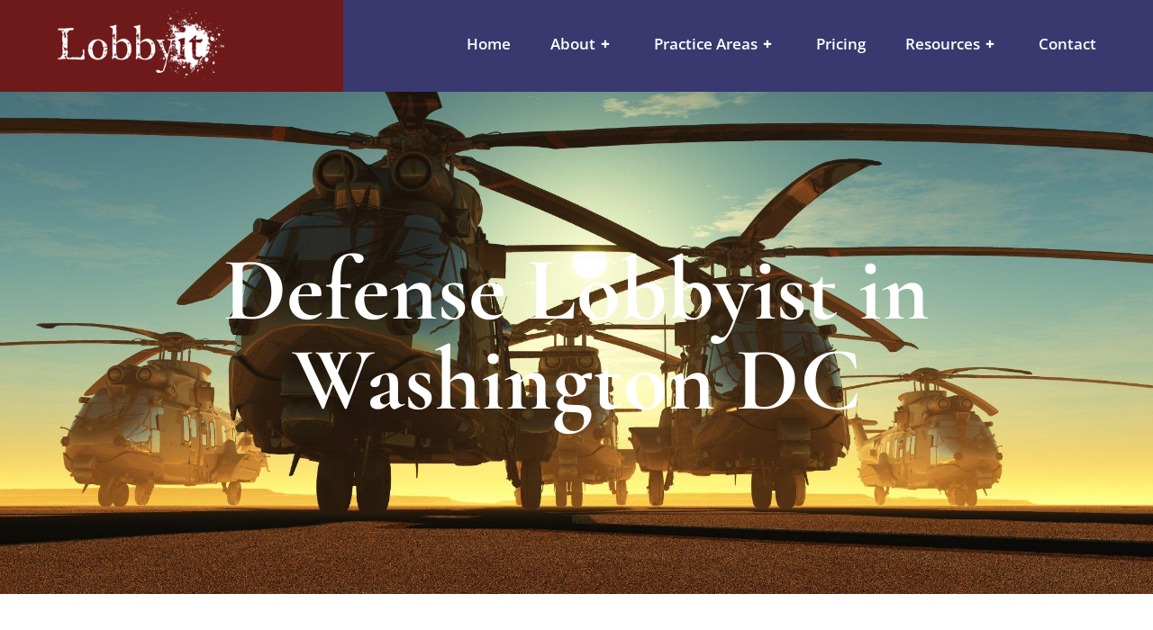

--- FILE ---
content_type: text/html; charset=UTF-8
request_url: https://lobbyit.com/defense-lobbying/
body_size: 36631
content:
<!DOCTYPE html>
<html lang="en-US">
<head>
	<meta charset="UTF-8">
		<meta name="viewport" content="width=device-width, initial-scale=1">
	<link rel="profile" href="http://gmpg.org/xfn/11">
	<script>(function(html){html.className = html.className.replace(/\bno-js\b/,'js')})(document.documentElement);</script>
<meta name='robots' content='index, follow, max-image-preview:large, max-snippet:-1, max-video-preview:-1' />

	<!-- This site is optimized with the Yoast SEO plugin v26.6 - https://yoast.com/wordpress/plugins/seo/ -->
	<title>Defense Lobbying in Washington DC | Lobbyit</title>
	<meta name="description" content="Our DC lobbyists secure federal funding, contracts, and acquisitions for defense-related organizations, from technology startups to raw material suppliers." />
	<link rel="canonical" href="https://lobbyit.com/defense-lobbying/" />
	<meta property="og:locale" content="en_US" />
	<meta property="og:type" content="article" />
	<meta property="og:title" content="Defense Lobbying in Washington DC | Lobbyit" />
	<meta property="og:description" content="Our DC lobbyists secure federal funding, contracts, and acquisitions for defense-related organizations, from technology startups to raw material suppliers." />
	<meta property="og:url" content="https://lobbyit.com/defense-lobbying/" />
	<meta property="og:site_name" content="Lobbyit" />
	<meta property="article:publisher" content="https://www.facebook.com/Lobbyit" />
	<meta property="article:modified_time" content="2025-10-27T15:49:05+00:00" />
	<meta property="og:image" content="https://lobbyit.com/wp-content/uploads/2025/04/defense-lobbying.jpg" />
	<meta property="og:image:width" content="2048" />
	<meta property="og:image:height" content="1155" />
	<meta property="og:image:type" content="image/jpeg" />
	<meta name="twitter:card" content="summary_large_image" />
	<meta name="twitter:site" content="@LobbyIt" />
	<meta name="twitter:label1" content="Est. reading time" />
	<meta name="twitter:data1" content="28 minutes" />
	<!-- / Yoast SEO plugin. -->


<link rel='dns-prefetch' href='//www.google.com' />
<link rel="alternate" type="application/rss+xml" title="Lobbyit &raquo; Feed" href="https://lobbyit.com/feed/" />
<link rel="alternate" type="application/rss+xml" title="Lobbyit &raquo; Comments Feed" href="https://lobbyit.com/comments/feed/" />
<link rel="alternate" title="oEmbed (JSON)" type="application/json+oembed" href="https://lobbyit.com/wp-json/oembed/1.0/embed?url=https%3A%2F%2Flobbyit.com%2Fdefense-lobbying%2F" />
<link rel="alternate" title="oEmbed (XML)" type="text/xml+oembed" href="https://lobbyit.com/wp-json/oembed/1.0/embed?url=https%3A%2F%2Flobbyit.com%2Fdefense-lobbying%2F&#038;format=xml" />
<style id='wp-img-auto-sizes-contain-inline-css'>
img:is([sizes=auto i],[sizes^="auto," i]){contain-intrinsic-size:3000px 1500px}
/*# sourceURL=wp-img-auto-sizes-contain-inline-css */
</style>
<link rel='stylesheet' id='tf-font-awesome-css' href='https://lobbyit.com/wp-content/plugins/elementor/assets/lib/font-awesome/css/all.min.css?ver=6.9' media='all' />
<link rel='stylesheet' id='tf-regular-css' href='https://lobbyit.com/wp-content/plugins/elementor/assets/lib/font-awesome/css/regular.min.css?ver=6.9' media='all' />
<link rel='stylesheet' id='tf-header-footer-css' href='https://lobbyit.com/wp-content/plugins/themesflat-addons-for-elementor/assets/css/tf-header-footer.css?ver=6.9' media='all' />
<style id='wp-emoji-styles-inline-css'>

	img.wp-smiley, img.emoji {
		display: inline !important;
		border: none !important;
		box-shadow: none !important;
		height: 1em !important;
		width: 1em !important;
		margin: 0 0.07em !important;
		vertical-align: -0.1em !important;
		background: none !important;
		padding: 0 !important;
	}
/*# sourceURL=wp-emoji-styles-inline-css */
</style>
<style id='classic-theme-styles-inline-css'>
/*! This file is auto-generated */
.wp-block-button__link{color:#fff;background-color:#32373c;border-radius:9999px;box-shadow:none;text-decoration:none;padding:calc(.667em + 2px) calc(1.333em + 2px);font-size:1.125em}.wp-block-file__button{background:#32373c;color:#fff;text-decoration:none}
/*# sourceURL=/wp-includes/css/classic-themes.min.css */
</style>
<link rel='stylesheet' id='wp-components-css' href='https://lobbyit.com/wp-includes/css/dist/components/style.min.css?ver=6.9' media='all' />
<link rel='stylesheet' id='wp-preferences-css' href='https://lobbyit.com/wp-includes/css/dist/preferences/style.min.css?ver=6.9' media='all' />
<link rel='stylesheet' id='wp-block-editor-css' href='https://lobbyit.com/wp-includes/css/dist/block-editor/style.min.css?ver=6.9' media='all' />
<link rel='stylesheet' id='popup-maker-block-library-style-css' href='https://lobbyit.com/wp-content/plugins/popup-maker/dist/packages/block-library-style.css?ver=dbea705cfafe089d65f1' media='all' />
<style id='global-styles-inline-css'>
:root{--wp--preset--aspect-ratio--square: 1;--wp--preset--aspect-ratio--4-3: 4/3;--wp--preset--aspect-ratio--3-4: 3/4;--wp--preset--aspect-ratio--3-2: 3/2;--wp--preset--aspect-ratio--2-3: 2/3;--wp--preset--aspect-ratio--16-9: 16/9;--wp--preset--aspect-ratio--9-16: 9/16;--wp--preset--color--black: #000000;--wp--preset--color--cyan-bluish-gray: #abb8c3;--wp--preset--color--white: #ffffff;--wp--preset--color--pale-pink: #f78da7;--wp--preset--color--vivid-red: #cf2e2e;--wp--preset--color--luminous-vivid-orange: #ff6900;--wp--preset--color--luminous-vivid-amber: #fcb900;--wp--preset--color--light-green-cyan: #7bdcb5;--wp--preset--color--vivid-green-cyan: #00d084;--wp--preset--color--pale-cyan-blue: #8ed1fc;--wp--preset--color--vivid-cyan-blue: #0693e3;--wp--preset--color--vivid-purple: #9b51e0;--wp--preset--gradient--vivid-cyan-blue-to-vivid-purple: linear-gradient(135deg,rgb(6,147,227) 0%,rgb(155,81,224) 100%);--wp--preset--gradient--light-green-cyan-to-vivid-green-cyan: linear-gradient(135deg,rgb(122,220,180) 0%,rgb(0,208,130) 100%);--wp--preset--gradient--luminous-vivid-amber-to-luminous-vivid-orange: linear-gradient(135deg,rgb(252,185,0) 0%,rgb(255,105,0) 100%);--wp--preset--gradient--luminous-vivid-orange-to-vivid-red: linear-gradient(135deg,rgb(255,105,0) 0%,rgb(207,46,46) 100%);--wp--preset--gradient--very-light-gray-to-cyan-bluish-gray: linear-gradient(135deg,rgb(238,238,238) 0%,rgb(169,184,195) 100%);--wp--preset--gradient--cool-to-warm-spectrum: linear-gradient(135deg,rgb(74,234,220) 0%,rgb(151,120,209) 20%,rgb(207,42,186) 40%,rgb(238,44,130) 60%,rgb(251,105,98) 80%,rgb(254,248,76) 100%);--wp--preset--gradient--blush-light-purple: linear-gradient(135deg,rgb(255,206,236) 0%,rgb(152,150,240) 100%);--wp--preset--gradient--blush-bordeaux: linear-gradient(135deg,rgb(254,205,165) 0%,rgb(254,45,45) 50%,rgb(107,0,62) 100%);--wp--preset--gradient--luminous-dusk: linear-gradient(135deg,rgb(255,203,112) 0%,rgb(199,81,192) 50%,rgb(65,88,208) 100%);--wp--preset--gradient--pale-ocean: linear-gradient(135deg,rgb(255,245,203) 0%,rgb(182,227,212) 50%,rgb(51,167,181) 100%);--wp--preset--gradient--electric-grass: linear-gradient(135deg,rgb(202,248,128) 0%,rgb(113,206,126) 100%);--wp--preset--gradient--midnight: linear-gradient(135deg,rgb(2,3,129) 0%,rgb(40,116,252) 100%);--wp--preset--font-size--small: 13px;--wp--preset--font-size--medium: 20px;--wp--preset--font-size--large: 36px;--wp--preset--font-size--x-large: 42px;--wp--preset--spacing--20: 0.44rem;--wp--preset--spacing--30: 0.67rem;--wp--preset--spacing--40: 1rem;--wp--preset--spacing--50: 1.5rem;--wp--preset--spacing--60: 2.25rem;--wp--preset--spacing--70: 3.38rem;--wp--preset--spacing--80: 5.06rem;--wp--preset--shadow--natural: 6px 6px 9px rgba(0, 0, 0, 0.2);--wp--preset--shadow--deep: 12px 12px 50px rgba(0, 0, 0, 0.4);--wp--preset--shadow--sharp: 6px 6px 0px rgba(0, 0, 0, 0.2);--wp--preset--shadow--outlined: 6px 6px 0px -3px rgb(255, 255, 255), 6px 6px rgb(0, 0, 0);--wp--preset--shadow--crisp: 6px 6px 0px rgb(0, 0, 0);}:where(.is-layout-flex){gap: 0.5em;}:where(.is-layout-grid){gap: 0.5em;}body .is-layout-flex{display: flex;}.is-layout-flex{flex-wrap: wrap;align-items: center;}.is-layout-flex > :is(*, div){margin: 0;}body .is-layout-grid{display: grid;}.is-layout-grid > :is(*, div){margin: 0;}:where(.wp-block-columns.is-layout-flex){gap: 2em;}:where(.wp-block-columns.is-layout-grid){gap: 2em;}:where(.wp-block-post-template.is-layout-flex){gap: 1.25em;}:where(.wp-block-post-template.is-layout-grid){gap: 1.25em;}.has-black-color{color: var(--wp--preset--color--black) !important;}.has-cyan-bluish-gray-color{color: var(--wp--preset--color--cyan-bluish-gray) !important;}.has-white-color{color: var(--wp--preset--color--white) !important;}.has-pale-pink-color{color: var(--wp--preset--color--pale-pink) !important;}.has-vivid-red-color{color: var(--wp--preset--color--vivid-red) !important;}.has-luminous-vivid-orange-color{color: var(--wp--preset--color--luminous-vivid-orange) !important;}.has-luminous-vivid-amber-color{color: var(--wp--preset--color--luminous-vivid-amber) !important;}.has-light-green-cyan-color{color: var(--wp--preset--color--light-green-cyan) !important;}.has-vivid-green-cyan-color{color: var(--wp--preset--color--vivid-green-cyan) !important;}.has-pale-cyan-blue-color{color: var(--wp--preset--color--pale-cyan-blue) !important;}.has-vivid-cyan-blue-color{color: var(--wp--preset--color--vivid-cyan-blue) !important;}.has-vivid-purple-color{color: var(--wp--preset--color--vivid-purple) !important;}.has-black-background-color{background-color: var(--wp--preset--color--black) !important;}.has-cyan-bluish-gray-background-color{background-color: var(--wp--preset--color--cyan-bluish-gray) !important;}.has-white-background-color{background-color: var(--wp--preset--color--white) !important;}.has-pale-pink-background-color{background-color: var(--wp--preset--color--pale-pink) !important;}.has-vivid-red-background-color{background-color: var(--wp--preset--color--vivid-red) !important;}.has-luminous-vivid-orange-background-color{background-color: var(--wp--preset--color--luminous-vivid-orange) !important;}.has-luminous-vivid-amber-background-color{background-color: var(--wp--preset--color--luminous-vivid-amber) !important;}.has-light-green-cyan-background-color{background-color: var(--wp--preset--color--light-green-cyan) !important;}.has-vivid-green-cyan-background-color{background-color: var(--wp--preset--color--vivid-green-cyan) !important;}.has-pale-cyan-blue-background-color{background-color: var(--wp--preset--color--pale-cyan-blue) !important;}.has-vivid-cyan-blue-background-color{background-color: var(--wp--preset--color--vivid-cyan-blue) !important;}.has-vivid-purple-background-color{background-color: var(--wp--preset--color--vivid-purple) !important;}.has-black-border-color{border-color: var(--wp--preset--color--black) !important;}.has-cyan-bluish-gray-border-color{border-color: var(--wp--preset--color--cyan-bluish-gray) !important;}.has-white-border-color{border-color: var(--wp--preset--color--white) !important;}.has-pale-pink-border-color{border-color: var(--wp--preset--color--pale-pink) !important;}.has-vivid-red-border-color{border-color: var(--wp--preset--color--vivid-red) !important;}.has-luminous-vivid-orange-border-color{border-color: var(--wp--preset--color--luminous-vivid-orange) !important;}.has-luminous-vivid-amber-border-color{border-color: var(--wp--preset--color--luminous-vivid-amber) !important;}.has-light-green-cyan-border-color{border-color: var(--wp--preset--color--light-green-cyan) !important;}.has-vivid-green-cyan-border-color{border-color: var(--wp--preset--color--vivid-green-cyan) !important;}.has-pale-cyan-blue-border-color{border-color: var(--wp--preset--color--pale-cyan-blue) !important;}.has-vivid-cyan-blue-border-color{border-color: var(--wp--preset--color--vivid-cyan-blue) !important;}.has-vivid-purple-border-color{border-color: var(--wp--preset--color--vivid-purple) !important;}.has-vivid-cyan-blue-to-vivid-purple-gradient-background{background: var(--wp--preset--gradient--vivid-cyan-blue-to-vivid-purple) !important;}.has-light-green-cyan-to-vivid-green-cyan-gradient-background{background: var(--wp--preset--gradient--light-green-cyan-to-vivid-green-cyan) !important;}.has-luminous-vivid-amber-to-luminous-vivid-orange-gradient-background{background: var(--wp--preset--gradient--luminous-vivid-amber-to-luminous-vivid-orange) !important;}.has-luminous-vivid-orange-to-vivid-red-gradient-background{background: var(--wp--preset--gradient--luminous-vivid-orange-to-vivid-red) !important;}.has-very-light-gray-to-cyan-bluish-gray-gradient-background{background: var(--wp--preset--gradient--very-light-gray-to-cyan-bluish-gray) !important;}.has-cool-to-warm-spectrum-gradient-background{background: var(--wp--preset--gradient--cool-to-warm-spectrum) !important;}.has-blush-light-purple-gradient-background{background: var(--wp--preset--gradient--blush-light-purple) !important;}.has-blush-bordeaux-gradient-background{background: var(--wp--preset--gradient--blush-bordeaux) !important;}.has-luminous-dusk-gradient-background{background: var(--wp--preset--gradient--luminous-dusk) !important;}.has-pale-ocean-gradient-background{background: var(--wp--preset--gradient--pale-ocean) !important;}.has-electric-grass-gradient-background{background: var(--wp--preset--gradient--electric-grass) !important;}.has-midnight-gradient-background{background: var(--wp--preset--gradient--midnight) !important;}.has-small-font-size{font-size: var(--wp--preset--font-size--small) !important;}.has-medium-font-size{font-size: var(--wp--preset--font-size--medium) !important;}.has-large-font-size{font-size: var(--wp--preset--font-size--large) !important;}.has-x-large-font-size{font-size: var(--wp--preset--font-size--x-large) !important;}
:where(.wp-block-post-template.is-layout-flex){gap: 1.25em;}:where(.wp-block-post-template.is-layout-grid){gap: 1.25em;}
:where(.wp-block-term-template.is-layout-flex){gap: 1.25em;}:where(.wp-block-term-template.is-layout-grid){gap: 1.25em;}
:where(.wp-block-columns.is-layout-flex){gap: 2em;}:where(.wp-block-columns.is-layout-grid){gap: 2em;}
:root :where(.wp-block-pullquote){font-size: 1.5em;line-height: 1.6;}
/*# sourceURL=global-styles-inline-css */
</style>
<link rel='stylesheet' id='twentyseventeen-fonts-css' href='https://lobbyit.com/wp-content/themes/twentyseventeen/assets/fonts/font-libre-franklin.css?ver=20230328' media='all' />
<link rel='stylesheet' id='twentyseventeen-style-css' href='https://lobbyit.com/wp-content/themes/twentyseventeen/style.css?ver=20250415' media='all' />
<link rel='stylesheet' id='twentyseventeen-block-style-css' href='https://lobbyit.com/wp-content/themes/twentyseventeen/assets/css/blocks.css?ver=20240729' media='all' />
<link rel='stylesheet' id='elementor-icons-css' href='https://lobbyit.com/wp-content/plugins/elementor/assets/lib/eicons/css/elementor-icons.min.css?ver=5.45.0' media='all' />
<link rel='stylesheet' id='elementor-frontend-css' href='https://lobbyit.com/wp-content/plugins/elementor/assets/css/frontend.min.css?ver=3.34.0' media='all' />
<link rel='stylesheet' id='elementor-post-7-css' href='https://lobbyit.com/wp-content/uploads/elementor/css/post-7.css?ver=1767654622' media='all' />
<link rel='stylesheet' id='widget-heading-css' href='https://lobbyit.com/wp-content/plugins/elementor/assets/css/widget-heading.min.css?ver=3.34.0' media='all' />
<link rel='stylesheet' id='e-animation-fadeInUp-css' href='https://lobbyit.com/wp-content/plugins/elementor/assets/lib/animations/styles/fadeInUp.min.css?ver=3.34.0' media='all' />
<link rel='stylesheet' id='widget-image-css' href='https://lobbyit.com/wp-content/plugins/elementor/assets/css/widget-image.min.css?ver=3.34.0' media='all' />
<link rel='stylesheet' id='owl-carousel-css' href='https://lobbyit.com/wp-content/plugins/themesflat-addons-for-elementor/assets/css/owl.carousel.css?ver=6.9' media='all' />
<link rel='stylesheet' id='tf-carousel-css' href='https://lobbyit.com/wp-content/plugins/themesflat-addons-for-elementor/assets/css/tf-carousel.css?ver=6.9' media='all' />
<link rel='stylesheet' id='swiper-css' href='https://lobbyit.com/wp-content/plugins/elementor/assets/lib/swiper/v8/css/swiper.min.css?ver=8.4.5' media='all' />
<link rel='stylesheet' id='e-swiper-css' href='https://lobbyit.com/wp-content/plugins/elementor/assets/css/conditionals/e-swiper.min.css?ver=3.34.0' media='all' />
<link rel='stylesheet' id='widget-image-carousel-css' href='https://lobbyit.com/wp-content/plugins/elementor/assets/css/widget-image-carousel.min.css?ver=3.34.0' media='all' />
<link rel='stylesheet' id='e-animation-pulse-css' href='https://lobbyit.com/wp-content/plugins/elementor/assets/lib/animations/styles/e-animation-pulse.min.css?ver=3.34.0' media='all' />
<link rel='stylesheet' id='elementor-post-5159-css' href='https://lobbyit.com/wp-content/uploads/elementor/css/post-5159.css?ver=1767665943' media='all' />
<link rel='stylesheet' id='ekit-widget-styles-css' href='https://lobbyit.com/wp-content/plugins/elementskit-lite/widgets/init/assets/css/widget-styles.css?ver=3.7.8' media='all' />
<link rel='stylesheet' id='ekit-responsive-css' href='https://lobbyit.com/wp-content/plugins/elementskit-lite/widgets/init/assets/css/responsive.css?ver=3.7.8' media='all' />
<link rel='stylesheet' id='elementor-gf-local-opensans-css' href='https://lobbyit.com/wp-content/uploads/elementor/google-fonts/css/opensans.css?ver=1755556496' media='all' />
<link rel='stylesheet' id='elementor-gf-local-cormorantgaramond-css' href='https://lobbyit.com/wp-content/uploads/elementor/google-fonts/css/cormorantgaramond.css?ver=1755556502' media='all' />
<link rel='stylesheet' id='elementor-gf-local-ebgaramond-css' href='https://lobbyit.com/wp-content/uploads/elementor/google-fonts/css/ebgaramond.css?ver=1755556506' media='all' />
<link rel='stylesheet' id='elementor-gf-local-arapey-css' href='https://lobbyit.com/wp-content/uploads/elementor/google-fonts/css/arapey.css?ver=1755556506' media='all' />
<script src="https://lobbyit.com/wp-includes/js/jquery/jquery.min.js?ver=3.7.1" id="jquery-core-js"></script>
<script src="https://lobbyit.com/wp-includes/js/jquery/jquery-migrate.min.js?ver=3.4.1" id="jquery-migrate-js"></script>
<script id="twentyseventeen-global-js-extra">
var twentyseventeenScreenReaderText = {"quote":"\u003Csvg class=\"icon icon-quote-right\" aria-hidden=\"true\" role=\"img\"\u003E \u003Cuse href=\"#icon-quote-right\" xlink:href=\"#icon-quote-right\"\u003E\u003C/use\u003E \u003C/svg\u003E","expand":"Expand child menu","collapse":"Collapse child menu","icon":"\u003Csvg class=\"icon icon-angle-down\" aria-hidden=\"true\" role=\"img\"\u003E \u003Cuse href=\"#icon-angle-down\" xlink:href=\"#icon-angle-down\"\u003E\u003C/use\u003E \u003Cspan class=\"svg-fallback icon-angle-down\"\u003E\u003C/span\u003E\u003C/svg\u003E"};
//# sourceURL=twentyseventeen-global-js-extra
</script>
<script src="https://lobbyit.com/wp-content/themes/twentyseventeen/assets/js/global.js?ver=20211130" id="twentyseventeen-global-js" defer data-wp-strategy="defer"></script>
<script src="https://lobbyit.com/wp-content/themes/twentyseventeen/assets/js/navigation.js?ver=20210122" id="twentyseventeen-navigation-js" defer data-wp-strategy="defer"></script>
<link rel="https://api.w.org/" href="https://lobbyit.com/wp-json/" /><link rel="alternate" title="JSON" type="application/json" href="https://lobbyit.com/wp-json/wp/v2/pages/5159" /><link rel="EditURI" type="application/rsd+xml" title="RSD" href="https://lobbyit.com/xmlrpc.php?rsd" />
<link rel='shortlink' href='https://lobbyit.com/?p=5159' />
<!-- Google Tag Manager -->
<script>(function(w,d,s,l,i){w[l]=w[l]||[];w[l].push({'gtm.start':
new Date().getTime(),event:'gtm.js'});var f=d.getElementsByTagName(s)[0],
j=d.createElement(s),dl=l!='dataLayer'?'&l='+l:'';j.async=true;j.src=
'https://www.googletagmanager.com/gtm.js?id='+i+dl;f.parentNode.insertBefore(j,f);
})(window,document,'script','dataLayer','GTM-MSMSVVVV');</script>
<!-- End Google Tag Manager -->

<script type="text/javascript" src="https://www.bugherd.com/sidebarv2.js?apikey=dphb7zca5dampj9ymsardq" async="true"></script><meta name="generator" content="Elementor 3.34.0; features: additional_custom_breakpoints; settings: css_print_method-external, google_font-enabled, font_display-swap">

<!-- Schema & Structured Data For WP v1.54 - -->
<script type="application/ld+json" class="saswp-schema-markup-output">
[{"@context":"https:\/\/schema.org\/","@graph":[{"@context":"https:\/\/schema.org\/","@type":"SiteNavigationElement","@id":"https:\/\/lobbyit.com\/#home","name":"Home","url":"https:\/\/lobbyit.com\/"},{"@context":"https:\/\/schema.org\/","@type":"SiteNavigationElement","@id":"https:\/\/lobbyit.com\/#about","name":"About","url":"https:\/\/lobbyit.com\/about-us\/"},{"@context":"https:\/\/schema.org\/","@type":"SiteNavigationElement","@id":"https:\/\/lobbyit.com\/#our-team","name":"Our Team","url":"https:\/\/lobbyit.com\/about-us\/our-team\/"},{"@context":"https:\/\/schema.org\/","@type":"SiteNavigationElement","@id":"https:\/\/lobbyit.com\/#clients","name":"Clients","url":"https:\/\/lobbyit.com\/about-us\/clients\/"},{"@context":"https:\/\/schema.org\/","@type":"SiteNavigationElement","@id":"https:\/\/lobbyit.com\/#testimonials","name":"Testimonials","url":"https:\/\/lobbyit.com\/about-us\/client-testimonials\/"},{"@context":"https:\/\/schema.org\/","@type":"SiteNavigationElement","@id":"https:\/\/lobbyit.com\/#lobbyist-affilliations-in-dc","name":"Lobbyist Affilliations in DC","url":"https:\/\/lobbyit.com\/about-us\/affiliations\/"},{"@context":"https:\/\/schema.org\/","@type":"SiteNavigationElement","@id":"https:\/\/lobbyit.com\/#career-opportunities","name":"Career Opportunities","url":"https:\/\/lobbyit.com\/about-us\/career-opportunities\/"},{"@context":"https:\/\/schema.org\/","@type":"SiteNavigationElement","@id":"https:\/\/lobbyit.com\/#practice-areas","name":"Practice Areas","url":"https:\/\/lobbyit.com\/services\/"},{"@context":"https:\/\/schema.org\/","@type":"SiteNavigationElement","@id":"https:\/\/lobbyit.com\/#a-i-lobbying","name":"A.I. Lobbying","url":"https:\/\/lobbyit.com\/ai-lobbying\/"},{"@context":"https:\/\/schema.org\/","@type":"SiteNavigationElement","@id":"https:\/\/lobbyit.com\/#federal-lobbying","name":"Federal Lobbying","url":"https:\/\/lobbyit.com\/federal-lobbying\/"},{"@context":"https:\/\/schema.org\/","@type":"SiteNavigationElement","@id":"https:\/\/lobbyit.com\/#defense","name":"Defense","url":"https:\/\/lobbyit.com\/defense-lobbying\/"},{"@context":"https:\/\/schema.org\/","@type":"SiteNavigationElement","@id":"https:\/\/lobbyit.com\/#education","name":"Education","url":"https:\/\/lobbyit.com\/education-lobbying\/"},{"@context":"https:\/\/schema.org\/","@type":"SiteNavigationElement","@id":"https:\/\/lobbyit.com\/#agriculture-environment","name":"Agriculture & Environment","url":"https:\/\/lobbyit.com\/agriculture-environment-lobbying\/"},{"@context":"https:\/\/schema.org\/","@type":"SiteNavigationElement","@id":"https:\/\/lobbyit.com\/#energy","name":"Energy","url":"https:\/\/lobbyit.com\/energy-lobbying\/"},{"@context":"https:\/\/schema.org\/","@type":"SiteNavigationElement","@id":"https:\/\/lobbyit.com\/#government-non-profit","name":"Government & Non-Profit","url":"https:\/\/lobbyit.com\/government-non-profit-lobbying\/"},{"@context":"https:\/\/schema.org\/","@type":"SiteNavigationElement","@id":"https:\/\/lobbyit.com\/#healthcare","name":"Healthcare","url":"https:\/\/lobbyit.com\/healthcare-lobbying\/"},{"@context":"https:\/\/schema.org\/","@type":"SiteNavigationElement","@id":"https:\/\/lobbyit.com\/#international-affairs","name":"International Affairs","url":"https:\/\/lobbyit.com\/international-affairs-lobbying\/"},{"@context":"https:\/\/schema.org\/","@type":"SiteNavigationElement","@id":"https:\/\/lobbyit.com\/#science-technology","name":"Science & Technology","url":"https:\/\/lobbyit.com\/science-technology-lobbying\/"},{"@context":"https:\/\/schema.org\/","@type":"SiteNavigationElement","@id":"https:\/\/lobbyit.com\/#transportation-infrastructure","name":"Transportation & Infrastructure","url":"https:\/\/lobbyit.com\/transportation-infrastructure-lobbying\/"},{"@context":"https:\/\/schema.org\/","@type":"SiteNavigationElement","@id":"https:\/\/lobbyit.com\/#manufacturing-trade-and-tariffs","name":"Manufacturing, Trade, and Tariffs","url":"https:\/\/lobbyit.com\/manufacturing-trade-tariff-lobbying\/"},{"@context":"https:\/\/schema.org\/","@type":"SiteNavigationElement","@id":"https:\/\/lobbyit.com\/#insurance-industry","name":"Insurance Industry","url":"https:\/\/lobbyit.com\/insurance-lobbying\/"},{"@context":"https:\/\/schema.org\/","@type":"SiteNavigationElement","@id":"https:\/\/lobbyit.com\/#pricing","name":"Pricing","url":"https:\/\/lobbyit.com\/pricing\/"},{"@context":"https:\/\/schema.org\/","@type":"SiteNavigationElement","@id":"https:\/\/lobbyit.com\/#resources","name":"Resources","url":"https:\/\/lobbyit.com\/resources\/"},{"@context":"https:\/\/schema.org\/","@type":"SiteNavigationElement","@id":"https:\/\/lobbyit.com\/#lobbying-overview","name":"Lobbying Overview","url":"https:\/\/lobbyit.com\/washington-dc-lobbyist\/"},{"@context":"https:\/\/schema.org\/","@type":"SiteNavigationElement","@id":"https:\/\/lobbyit.com\/#lobbying-101","name":"Lobbying 101","url":"https:\/\/lobbyit.com\/how-to-hire-a-lobbyist-101\/"},{"@context":"https:\/\/schema.org\/","@type":"SiteNavigationElement","@id":"https:\/\/lobbyit.com\/#what-is-a-lobbyist","name":"What is a Lobbyist?","url":"https:\/\/lobbyit.com\/what-is-a-lobbyist\/"},{"@context":"https:\/\/schema.org\/","@type":"SiteNavigationElement","@id":"https:\/\/lobbyit.com\/#faq","name":"FAQ","url":"https:\/\/lobbyit.com\/lobbying-faq\/"},{"@context":"https:\/\/schema.org\/","@type":"SiteNavigationElement","@id":"https:\/\/lobbyit.com\/#press","name":"Press","url":"https:\/\/lobbyit.com\/category\/news\/"},{"@context":"https:\/\/schema.org\/","@type":"SiteNavigationElement","@id":"https:\/\/lobbyit.com\/#blog","name":"Blog","url":"https:\/\/lobbyit.com\/category\/news\/"},{"@context":"https:\/\/schema.org\/","@type":"SiteNavigationElement","@id":"https:\/\/lobbyit.com\/#weekly-newsletter","name":"Weekly Newsletter","url":"https:\/\/lobbyit.com\/recent-news\/congressional-climate\/"},{"@context":"https:\/\/schema.org\/","@type":"SiteNavigationElement","@id":"https:\/\/lobbyit.com\/#contact","name":"Contact","url":"https:\/\/lobbyit.com\/contact-us\/"}]}]
</script>

			<style>
				.e-con.e-parent:nth-of-type(n+4):not(.e-lazyloaded):not(.e-no-lazyload),
				.e-con.e-parent:nth-of-type(n+4):not(.e-lazyloaded):not(.e-no-lazyload) * {
					background-image: none !important;
				}
				@media screen and (max-height: 1024px) {
					.e-con.e-parent:nth-of-type(n+3):not(.e-lazyloaded):not(.e-no-lazyload),
					.e-con.e-parent:nth-of-type(n+3):not(.e-lazyloaded):not(.e-no-lazyload) * {
						background-image: none !important;
					}
				}
				@media screen and (max-height: 640px) {
					.e-con.e-parent:nth-of-type(n+2):not(.e-lazyloaded):not(.e-no-lazyload),
					.e-con.e-parent:nth-of-type(n+2):not(.e-lazyloaded):not(.e-no-lazyload) * {
						background-image: none !important;
					}
				}
			</style>
			<link rel="icon" href="https://lobbyit.com/wp-content/uploads/2022/11/index.png" sizes="32x32" />
<link rel="icon" href="https://lobbyit.com/wp-content/uploads/2022/11/index.png" sizes="192x192" />
<link rel="apple-touch-icon" href="https://lobbyit.com/wp-content/uploads/2022/11/index.png" />
<meta name="msapplication-TileImage" content="https://lobbyit.com/wp-content/uploads/2022/11/index.png" />
		<style id="wp-custom-css">
			body p, 
body div{
	font-size: 20px !important;
}
.elementor-post-avatar{
	display:none;
}
.inner-testimonials .item .elementor-widget-text-editor {
	font-family: "EB Garamond", Sans-serif !important;
}
body .counter-section .elementor-counter .elementor-counter-number {
	font-size: 60px !important;
	line-height: 60px !important;
}
@media (max-width:767px){
	body .counter-section .elementor-counter .elementor-counter-number {
		font-size: 40px !important;
		line-height: 40px !important;
	}
}

/* .pum-theme-default-theme > .popmake.pum-container {
	max-height: 600px;
	overflow-y: auto;
} */

.gform_wrapper.gravity-theme .gfield input.large,
.gform_wrapper.gravity-theme .gfield textarea.small {
	background: #FFFFFF;
	border: 1px solid #CCCCCC;
	border-radius: 7px;
	color: #222222 !important;
}

.elementor-sticky:not(.elementor-sticky--effects) .logo-wrap a::before { opacity: 0.0 !important; }

.elementor-widget-image img { vertical-align: inherit !important; }
		</style>
		</head>
<body class="wp-singular page-template page-template-elementor_header_footer page page-id-5159 wp-custom-logo wp-embed-responsive wp-theme-twentyseventeen group-blog has-header-image page-two-column colors-light elementor-default elementor-template-full-width elementor-kit-7 elementor-page elementor-page-5159">
	
<!-- Google Tag Manager (noscript) -->
<noscript><iframe src="https://www.googletagmanager.com/ns.html?id=GTM-TSLZG54"
height="0" width="0" style="display:none;visibility:hidden"></iframe></noscript>
<!-- End Google Tag Manager (noscript) --><div id="page" class="hfeed site">

        
        <header class="site-header tf-custom-header" role="banner"> 
            <div class="tf-container"> 
                <div class="tf-row">
                    <div class="tf-col">              
                    		<div data-elementor-type="wp-post" data-elementor-id="4465" class="elementor elementor-4465" data-elementor-post-type="tf_header_footer">
						<section class="elementor-section elementor-top-section elementor-element elementor-element-d0a895a elementor-section-full_width elementor-section-stretched header_style_two elementor-section-height-default elementor-section-height-default" data-id="d0a895a" data-element_type="section" data-settings="{&quot;stretch_section&quot;:&quot;section-stretched&quot;,&quot;sticky&quot;:&quot;top&quot;,&quot;sticky_effects_offset&quot;:10,&quot;sticky_on&quot;:[&quot;desktop&quot;,&quot;tablet&quot;,&quot;mobile&quot;],&quot;sticky_offset&quot;:0,&quot;sticky_anchor_link_offset&quot;:0}">
						<div class="elementor-container elementor-column-gap-default">
					<div class="elementor-column elementor-col-50 elementor-top-column elementor-element elementor-element-3a96996 logo__column" data-id="3a96996" data-element_type="column" data-settings="{&quot;background_background&quot;:&quot;classic&quot;}">
			<div class="elementor-widget-wrap elementor-element-populated">
						<div class="elementor-element elementor-element-551d796 elementor-widget elementor-widget-image" data-id="551d796" data-element_type="widget" data-widget_type="image.default">
				<div class="elementor-widget-container">
																<a href="https://lobbyit.com">
							<img fetchpriority="high" width="590" height="250" src="https://lobbyit.com/wp-content/uploads/2023/02/cropped-logo.png" class="attachment-full size-full wp-image-8885" alt="Lobbyit logo" srcset="https://lobbyit.com/wp-content/uploads/2023/02/cropped-logo.png 590w, https://lobbyit.com/wp-content/uploads/2023/02/cropped-logo-300x127.png 300w" sizes="100vw" />								</a>
															</div>
				</div>
					</div>
		</div>
				<div class="elementor-column elementor-col-50 elementor-top-column elementor-element elementor-element-6d370d61 menu__column" data-id="6d370d61" data-element_type="column" data-settings="{&quot;background_background&quot;:&quot;classic&quot;}">
			<div class="elementor-widget-wrap elementor-element-populated">
						<div class="elementor-element elementor-element-634ea2d7 elementor-widget elementor-widget-tf-nav-menu" data-id="634ea2d7" data-element_type="widget" data-widget_type="tf-nav-menu.default">
				<div class="elementor-widget-container">
					<div class="tf-nav-menu tf-alignment-right horizontal menu-panel-style-left tf_link_effect_underline tf_animation_line_fade dropdown-default tf-nav-695c71174a5af" data-id_random="tf-nav-695c71174a5af">
				<div class="nav-panel mobile-menu-alignment-left">
					<div class="wrap-logo-nav"><a href="https://lobbyit.com/" class="logo-nav"><img src="https://lobbyit.com/wp-content/uploads/2022/11/cropped-logo_mobile.png" alt="Lobbyit"></a></div>
					<div class="mainnav-mobi"><div class="menu-container tf-menu-container"><ul id="menu-main-menu" class="menu"><li id="menu-item-5378" class="menu-item menu-item-type-post_type menu-item-object-page menu-item-home menu-item-5378"><a href="https://lobbyit.com/">Home<i aria-hidden="true">+</i></a></li>
<li id="menu-item-8292" class="menu-item menu-item-type-custom menu-item-object-custom menu-item-has-children menu-item-8292"><a href="https://lobbyit.com/about-us/">About<i aria-hidden="true">+</i></a>
<ul class="sub-menu">
	<li id="menu-item-8652" class="menu-item menu-item-type-post_type menu-item-object-page menu-item-8652"><a href="https://lobbyit.com/about-us/our-team/">Our Team<i aria-hidden="true">+</i></a></li>
	<li id="menu-item-5905" class="menu-item menu-item-type-post_type menu-item-object-page menu-item-5905"><a href="https://lobbyit.com/about-us/clients/">Clients<i aria-hidden="true">+</i></a></li>
	<li id="menu-item-5014" class="menu-item menu-item-type-post_type menu-item-object-page menu-item-5014"><a href="https://lobbyit.com/about-us/client-testimonials/">Testimonials<i aria-hidden="true">+</i></a></li>
	<li id="menu-item-7463" class="menu-item menu-item-type-post_type menu-item-object-page menu-item-7463"><a href="https://lobbyit.com/about-us/affiliations/">Lobbyist Affilliations in DC<i aria-hidden="true">+</i></a></li>
	<li id="menu-item-4797" class="menu-item menu-item-type-post_type menu-item-object-page menu-item-4797"><a href="https://lobbyit.com/about-us/career-opportunities/">Career Opportunities<i aria-hidden="true">+</i></a></li>
</ul>
</li>
<li id="menu-item-5524" class="menu-item menu-item-type-post_type menu-item-object-page current-menu-ancestor current-menu-parent current_page_parent current_page_ancestor menu-item-has-children menu-item-5524"><a href="https://lobbyit.com/services/">Practice Areas<i aria-hidden="true">+</i></a>
<ul class="sub-menu">
	<li id="menu-item-9845" class="menu-item menu-item-type-post_type menu-item-object-page menu-item-9845"><a href="https://lobbyit.com/ai-lobbying/">A.I. Lobbying<i aria-hidden="true">+</i></a></li>
	<li id="menu-item-9846" class="menu-item menu-item-type-post_type menu-item-object-page menu-item-9846"><a href="https://lobbyit.com/federal-lobbying/">Federal Lobbying<i aria-hidden="true">+</i></a></li>
	<li id="menu-item-7100" class="menu-item menu-item-type-custom menu-item-object-custom current-menu-item menu-item-7100"><a href="/defense-lobbying/" aria-current="page">Defense<i aria-hidden="true">+</i></a></li>
	<li id="menu-item-7101" class="menu-item menu-item-type-custom menu-item-object-custom menu-item-7101"><a href="/education-lobbying/">Education<i aria-hidden="true">+</i></a></li>
	<li id="menu-item-7102" class="menu-item menu-item-type-custom menu-item-object-custom menu-item-7102"><a href="/agriculture-environment-lobbying/">Agriculture &#038; Environment<i aria-hidden="true">+</i></a></li>
	<li id="menu-item-7103" class="menu-item menu-item-type-custom menu-item-object-custom menu-item-7103"><a href="/energy-lobbying/">Energy<i aria-hidden="true">+</i></a></li>
	<li id="menu-item-7105" class="menu-item menu-item-type-custom menu-item-object-custom menu-item-7105"><a href="/government-non-profit-lobbying/">Government &#038; Non-Profit<i aria-hidden="true">+</i></a></li>
	<li id="menu-item-7097" class="menu-item menu-item-type-post_type menu-item-object-page menu-item-7097"><a href="https://lobbyit.com/healthcare-lobbying/">Healthcare<i aria-hidden="true">+</i></a></li>
	<li id="menu-item-7096" class="menu-item menu-item-type-post_type menu-item-object-page menu-item-7096"><a href="https://lobbyit.com/international-affairs-lobbying/">International Affairs<i aria-hidden="true">+</i></a></li>
	<li id="menu-item-7095" class="menu-item menu-item-type-post_type menu-item-object-page menu-item-7095"><a href="https://lobbyit.com/science-technology-lobbying/">Science &#038; Technology<i aria-hidden="true">+</i></a></li>
	<li id="menu-item-7094" class="menu-item menu-item-type-post_type menu-item-object-page menu-item-7094"><a href="https://lobbyit.com/transportation-infrastructure-lobbying/">Transportation &#038; Infrastructure<i aria-hidden="true">+</i></a></li>
	<li id="menu-item-9843" class="menu-item menu-item-type-post_type menu-item-object-page menu-item-9843"><a href="https://lobbyit.com/manufacturing-trade-tariff-lobbying/">Manufacturing, Trade, and Tariffs<i aria-hidden="true">+</i></a></li>
	<li id="menu-item-9844" class="menu-item menu-item-type-post_type menu-item-object-page menu-item-9844"><a href="https://lobbyit.com/insurance-lobbying/">Insurance Industry<i aria-hidden="true">+</i></a></li>
</ul>
</li>
<li id="menu-item-4866" class="menu-item menu-item-type-post_type menu-item-object-page menu-item-4866"><a href="https://lobbyit.com/pricing/">Pricing<i aria-hidden="true">+</i></a></li>
<li id="menu-item-7454" class="menu-item menu-item-type-custom menu-item-object-custom menu-item-has-children menu-item-7454"><a href="https://lobbyit.com/resources/">Resources<i aria-hidden="true">+</i></a>
<ul class="sub-menu">
	<li id="menu-item-7487" class="menu-item menu-item-type-custom menu-item-object-custom menu-item-7487"><a href="https://lobbyit.com/washington-dc-lobbyist/">Lobbying Overview<i aria-hidden="true">+</i></a></li>
	<li id="menu-item-7455" class="menu-item menu-item-type-post_type menu-item-object-page menu-item-7455"><a href="https://lobbyit.com/how-to-hire-a-lobbyist-101/">Lobbying 101<i aria-hidden="true">+</i></a></li>
	<li id="menu-item-7478" class="menu-item menu-item-type-post_type menu-item-object-page menu-item-7478"><a href="https://lobbyit.com/what-is-a-lobbyist/">What is a Lobbyist?<i aria-hidden="true">+</i></a></li>
	<li id="menu-item-7458" class="menu-item menu-item-type-post_type menu-item-object-page menu-item-7458"><a href="https://lobbyit.com/lobbying-faq/">FAQ<i aria-hidden="true">+</i></a></li>
	<li id="menu-item-7499" class="menu-item menu-item-type-taxonomy menu-item-object-category menu-item-7499"><a href="https://lobbyit.com/category/news/">Press<i aria-hidden="true">+</i></a></li>
	<li id="menu-item-7875" class="menu-item menu-item-type-taxonomy menu-item-object-category menu-item-7875"><a href="https://lobbyit.com/category/news/">Blog<i aria-hidden="true">+</i></a></li>
	<li id="menu-item-7503" class="menu-item menu-item-type-post_type menu-item-object-page menu-item-7503"><a href="https://lobbyit.com/recent-news/congressional-climate/">Weekly Newsletter<i aria-hidden="true">+</i></a></li>
</ul>
</li>
<li id="menu-item-4732" class="menu-item menu-item-type-post_type menu-item-object-page menu-item-4732"><a href="https://lobbyit.com/contact-us/">Contact<i aria-hidden="true">+</i></a></li>
</ul></div></div>
					<div class="wrap-close-menu-panel-style-default">
						<button class="close-menu-panel-style-default"><i class="fas fa-times"></i></button>
					</div>
				</div>
				<div class="mainnav nav"><div class="menu-container tf-menu-container"><ul id="menu-main-menu" class="menu"><li id="menu-item-5378" class="menu-item menu-item-type-post_type menu-item-object-page menu-item-home menu-item-5378"><a href="https://lobbyit.com/">Home<i aria-hidden="true">+</i></a></li>
<li id="menu-item-8292" class="menu-item menu-item-type-custom menu-item-object-custom menu-item-has-children menu-item-8292"><a href="https://lobbyit.com/about-us/">About<i aria-hidden="true">+</i></a>
<ul class="sub-menu">
	<li id="menu-item-8652" class="menu-item menu-item-type-post_type menu-item-object-page menu-item-8652"><a href="https://lobbyit.com/about-us/our-team/">Our Team<i aria-hidden="true">+</i></a></li>
	<li id="menu-item-5905" class="menu-item menu-item-type-post_type menu-item-object-page menu-item-5905"><a href="https://lobbyit.com/about-us/clients/">Clients<i aria-hidden="true">+</i></a></li>
	<li id="menu-item-5014" class="menu-item menu-item-type-post_type menu-item-object-page menu-item-5014"><a href="https://lobbyit.com/about-us/client-testimonials/">Testimonials<i aria-hidden="true">+</i></a></li>
	<li id="menu-item-7463" class="menu-item menu-item-type-post_type menu-item-object-page menu-item-7463"><a href="https://lobbyit.com/about-us/affiliations/">Lobbyist Affilliations in DC<i aria-hidden="true">+</i></a></li>
	<li id="menu-item-4797" class="menu-item menu-item-type-post_type menu-item-object-page menu-item-4797"><a href="https://lobbyit.com/about-us/career-opportunities/">Career Opportunities<i aria-hidden="true">+</i></a></li>
</ul>
</li>
<li id="menu-item-5524" class="menu-item menu-item-type-post_type menu-item-object-page current-menu-ancestor current-menu-parent current_page_parent current_page_ancestor menu-item-has-children menu-item-5524"><a href="https://lobbyit.com/services/">Practice Areas<i aria-hidden="true">+</i></a>
<ul class="sub-menu">
	<li id="menu-item-9845" class="menu-item menu-item-type-post_type menu-item-object-page menu-item-9845"><a href="https://lobbyit.com/ai-lobbying/">A.I. Lobbying<i aria-hidden="true">+</i></a></li>
	<li id="menu-item-9846" class="menu-item menu-item-type-post_type menu-item-object-page menu-item-9846"><a href="https://lobbyit.com/federal-lobbying/">Federal Lobbying<i aria-hidden="true">+</i></a></li>
	<li id="menu-item-7100" class="menu-item menu-item-type-custom menu-item-object-custom current-menu-item menu-item-7100"><a href="/defense-lobbying/" aria-current="page">Defense<i aria-hidden="true">+</i></a></li>
	<li id="menu-item-7101" class="menu-item menu-item-type-custom menu-item-object-custom menu-item-7101"><a href="/education-lobbying/">Education<i aria-hidden="true">+</i></a></li>
	<li id="menu-item-7102" class="menu-item menu-item-type-custom menu-item-object-custom menu-item-7102"><a href="/agriculture-environment-lobbying/">Agriculture &#038; Environment<i aria-hidden="true">+</i></a></li>
	<li id="menu-item-7103" class="menu-item menu-item-type-custom menu-item-object-custom menu-item-7103"><a href="/energy-lobbying/">Energy<i aria-hidden="true">+</i></a></li>
	<li id="menu-item-7105" class="menu-item menu-item-type-custom menu-item-object-custom menu-item-7105"><a href="/government-non-profit-lobbying/">Government &#038; Non-Profit<i aria-hidden="true">+</i></a></li>
	<li id="menu-item-7097" class="menu-item menu-item-type-post_type menu-item-object-page menu-item-7097"><a href="https://lobbyit.com/healthcare-lobbying/">Healthcare<i aria-hidden="true">+</i></a></li>
	<li id="menu-item-7096" class="menu-item menu-item-type-post_type menu-item-object-page menu-item-7096"><a href="https://lobbyit.com/international-affairs-lobbying/">International Affairs<i aria-hidden="true">+</i></a></li>
	<li id="menu-item-7095" class="menu-item menu-item-type-post_type menu-item-object-page menu-item-7095"><a href="https://lobbyit.com/science-technology-lobbying/">Science &#038; Technology<i aria-hidden="true">+</i></a></li>
	<li id="menu-item-7094" class="menu-item menu-item-type-post_type menu-item-object-page menu-item-7094"><a href="https://lobbyit.com/transportation-infrastructure-lobbying/">Transportation &#038; Infrastructure<i aria-hidden="true">+</i></a></li>
	<li id="menu-item-9843" class="menu-item menu-item-type-post_type menu-item-object-page menu-item-9843"><a href="https://lobbyit.com/manufacturing-trade-tariff-lobbying/">Manufacturing, Trade, and Tariffs<i aria-hidden="true">+</i></a></li>
	<li id="menu-item-9844" class="menu-item menu-item-type-post_type menu-item-object-page menu-item-9844"><a href="https://lobbyit.com/insurance-lobbying/">Insurance Industry<i aria-hidden="true">+</i></a></li>
</ul>
</li>
<li id="menu-item-4866" class="menu-item menu-item-type-post_type menu-item-object-page menu-item-4866"><a href="https://lobbyit.com/pricing/">Pricing<i aria-hidden="true">+</i></a></li>
<li id="menu-item-7454" class="menu-item menu-item-type-custom menu-item-object-custom menu-item-has-children menu-item-7454"><a href="https://lobbyit.com/resources/">Resources<i aria-hidden="true">+</i></a>
<ul class="sub-menu">
	<li id="menu-item-7487" class="menu-item menu-item-type-custom menu-item-object-custom menu-item-7487"><a href="https://lobbyit.com/washington-dc-lobbyist/">Lobbying Overview<i aria-hidden="true">+</i></a></li>
	<li id="menu-item-7455" class="menu-item menu-item-type-post_type menu-item-object-page menu-item-7455"><a href="https://lobbyit.com/how-to-hire-a-lobbyist-101/">Lobbying 101<i aria-hidden="true">+</i></a></li>
	<li id="menu-item-7478" class="menu-item menu-item-type-post_type menu-item-object-page menu-item-7478"><a href="https://lobbyit.com/what-is-a-lobbyist/">What is a Lobbyist?<i aria-hidden="true">+</i></a></li>
	<li id="menu-item-7458" class="menu-item menu-item-type-post_type menu-item-object-page menu-item-7458"><a href="https://lobbyit.com/lobbying-faq/">FAQ<i aria-hidden="true">+</i></a></li>
	<li id="menu-item-7499" class="menu-item menu-item-type-taxonomy menu-item-object-category menu-item-7499"><a href="https://lobbyit.com/category/news/">Press<i aria-hidden="true">+</i></a></li>
	<li id="menu-item-7875" class="menu-item menu-item-type-taxonomy menu-item-object-category menu-item-7875"><a href="https://lobbyit.com/category/news/">Blog<i aria-hidden="true">+</i></a></li>
	<li id="menu-item-7503" class="menu-item menu-item-type-post_type menu-item-object-page menu-item-7503"><a href="https://lobbyit.com/recent-news/congressional-climate/">Weekly Newsletter<i aria-hidden="true">+</i></a></li>
</ul>
</li>
<li id="menu-item-4732" class="menu-item menu-item-type-post_type menu-item-object-page menu-item-4732"><a href="https://lobbyit.com/contact-us/">Contact<i aria-hidden="true">+</i></a></li>
</ul></div></div>
				<div class="mobile-menu-overlay"></div>
				<button class="tf-close"><i class="fas fa-times"></i></button>
				<button class="btn-menu-mobile"><span class="open-icon"><i class="fas fa-bars"></i></span></button>
				<button class="btn-menu-only"><span class="open-icon"><i class="fas fa-bars"></i></span></button>
			</div>				</div>
				</div>
					</div>
		</div>
					</div>
		</section>
				</div>
		                    </div>
                </div>
            </div>
        </header>
        		<div data-elementor-type="wp-page" data-elementor-id="5159" class="elementor elementor-5159" data-elementor-post-type="page">
						<section class="elementor-section elementor-top-section elementor-element elementor-element-26ecad82 elementor-section-full_width elementor-section-height-default elementor-section-height-default" data-id="26ecad82" data-element_type="section">
						<div class="elementor-container elementor-column-gap-default">
					<div class="elementor-column elementor-col-100 elementor-top-column elementor-element elementor-element-22eee7b7" data-id="22eee7b7" data-element_type="column" data-settings="{&quot;background_background&quot;:&quot;classic&quot;}">
			<div class="elementor-widget-wrap elementor-element-populated">
					<div class="elementor-background-overlay"></div>
						<section class="elementor-section elementor-inner-section elementor-element elementor-element-f5fa2a0 elementor-section-full_width elementor-section-height-default elementor-section-height-default" data-id="f5fa2a0" data-element_type="section">
						<div class="elementor-container elementor-column-gap-default">
					<div class="elementor-column elementor-col-100 elementor-inner-column elementor-element elementor-element-2730dcd0" data-id="2730dcd0" data-element_type="column">
			<div class="elementor-widget-wrap elementor-element-populated">
						<div class="elementor-element elementor-element-251a647 elementor-widget-tablet__width-inherit elementor-widget elementor-widget-heading" data-id="251a647" data-element_type="widget" data-widget_type="heading.default">
				<div class="elementor-widget-container">
					<h1 class="elementor-heading-title elementor-size-default">Defense Lobbyist in Washington DC</h1>				</div>
				</div>
					</div>
		</div>
					</div>
		</section>
					</div>
		</div>
					</div>
		</section>
				<section class="elementor-section elementor-top-section elementor-element elementor-element-334f285a elementor-section-boxed elementor-section-height-default elementor-section-height-default" data-id="334f285a" data-element_type="section" data-settings="{&quot;background_background&quot;:&quot;classic&quot;}">
						<div class="elementor-container elementor-column-gap-default">
					<div class="elementor-column elementor-col-100 elementor-top-column elementor-element elementor-element-2ac72cf7" data-id="2ac72cf7" data-element_type="column">
			<div class="elementor-widget-wrap elementor-element-populated">
						<div class="elementor-element elementor-element-2180d10a elementor-widget elementor-widget-heading" data-id="2180d10a" data-element_type="widget" data-widget_type="heading.default">
				<div class="elementor-widget-container">
					<h5 class="elementor-heading-title elementor-size-default">Services</h5>				</div>
				</div>
				<div class="elementor-element elementor-element-7e3c64b9 elementor-widget__width-initial elementor-widget-tablet__width-inherit elementor-widget elementor-widget-heading" data-id="7e3c64b9" data-element_type="widget" data-widget_type="heading.default">
				<div class="elementor-widget-container">
					<h2 class="elementor-heading-title elementor-size-default">Washington DC Defense Lobbying Firm</h2>				</div>
				</div>
				<div class="elementor-element elementor-element-03001f1 elementor-widget__width-initial elementor-widget elementor-widget-text-editor" data-id="03001f1" data-element_type="widget" data-widget_type="text-editor.default">
				<div class="elementor-widget-container">
									<p>Many organizations depend on the decisions that Congress makes in appropriating funds for defense. Beyond traditional defense contracts, our team has success in securing federal “plus-up” funds, federal materials purchase contracts, and contracts for emerging technology acquisitions. Whether you are a health organization, a supplier of raw materials, or a technology start-up in need of DOD funding, Lobbyit can serve as an affordable and effective partner.</p>								</div>
				</div>
				<div class="elementor-element elementor-element-b664247 elementor-widget__width-initial elementor-widget-tablet__width-inherit elementor-widget elementor-widget-heading" data-id="b664247" data-element_type="widget" data-widget_type="heading.default">
				<div class="elementor-widget-container">
					<h2 class="elementor-heading-title elementor-size-default">How Defense Lobbying Shapes National Security Policy</h2>				</div>
				</div>
				<div class="elementor-element elementor-element-3892452 elementor-widget__width-initial elementor-widget elementor-widget-text-editor" data-id="3892452" data-element_type="widget" data-widget_type="text-editor.default">
				<div class="elementor-widget-container">
									<p>Defense lobbying influences federal policy decisions on military funding, procurement strategies, and regulatory compliance. With the <strong>U.S. defense budget exceeding </strong><a href="https://www.defense.gov/News/Releases/Release/Article/3703410/department-of-defense-releases-the-presidents-fiscal-year-2025-defense-budget/"><strong>$800 billion</strong></a><strong> annually</strong>, competition for government contracts, grants, and appropriations is intense. That’s why effective lobbying is essential.</p><p>Key areas of defense lobbying include:</p><ul><li><strong>Defense Technology </strong>– Advocating for increased funding in AI, cybersecurity, autonomous systems, and next-generation military technologies.</li><li><strong>Military Infrastructure</strong> – Shaping policies on base modernization, military housing, and service member benefits.</li><li><strong>Foreign Military Sales and Defense Trade Agreements</strong> – Influencing international defense partnerships and arms trade policies.</li><li><strong>Cybersecurity and National Security Policies</strong> – Ensuring strong protections against cyber threats and promoting digital defense initiatives.</li></ul><p>By engaging with policymakers, defense lobbying firms like Lobbyit help shape national security priorities while ensuring that contractors and technology firms have the necessary resources and legislative backing to thrive in a highly competitive sector.</p><p><img decoding="async" class="alignnone size-full wp-image-9813" src="https://lobbyit.com/wp-content/uploads/2025/04/benefit-from-defense-lobbying.jpg" alt="defense lobbying firms" width="2048" height="1365" srcset="https://lobbyit.com/wp-content/uploads/2025/04/benefit-from-defense-lobbying.jpg 2048w, https://lobbyit.com/wp-content/uploads/2025/04/benefit-from-defense-lobbying-300x200.jpg 300w, https://lobbyit.com/wp-content/uploads/2025/04/benefit-from-defense-lobbying-1024x683.jpg 1024w, https://lobbyit.com/wp-content/uploads/2025/04/benefit-from-defense-lobbying-768x512.jpg 768w, https://lobbyit.com/wp-content/uploads/2025/04/benefit-from-defense-lobbying-1536x1024.jpg 1536w" sizes="(max-width: 767px) 89vw, (max-width: 1000px) 54vw, (max-width: 1071px) 543px, 580px" /></p>								</div>
				</div>
				<div class="elementor-element elementor-element-85fb4bf elementor-widget__width-initial elementor-widget-tablet__width-inherit elementor-widget elementor-widget-heading" data-id="85fb4bf" data-element_type="widget" data-widget_type="heading.default">
				<div class="elementor-widget-container">
					<h2 class="elementor-heading-title elementor-size-default">Who Can Benefit From Defense Lobbying?</h2>				</div>
				</div>
				<div class="elementor-element elementor-element-ed19c58 elementor-widget__width-initial elementor-widget elementor-widget-text-editor" data-id="ed19c58" data-element_type="widget" data-widget_type="text-editor.default">
				<div class="elementor-widget-container">
									<p>Effective defense lobbying serves a wide range of stakeholders in the national security sector, with the aim of ensuring that their interests are represented in federal policy decisions. These stakeholders include:</p><ul><li><strong>Defense contractors</strong> that require allies to secure federal contracts, navigate procurement policies, and advocate for fair competition.</li><li><strong>Aerospace and defense technology firms</strong> that seek to Influence research funding and regulations for next-generation military technologies.</li><li><strong>Cybersecurity and intelligence companies</strong> that attempt to shape policies on national security, cyber defense, and digital infrastructure protection.</li><li><strong>Veteran and military support organizations</strong> that advocate for improved benefits, healthcare, and workforce transition programs for service members.</li><li><strong>Public and private sector partnerships</strong> that aim at engaging with government agencies to secure funding for defense-related research and innovation.</li></ul><p>By working with a defense contractor lobbyist, an organization can take vital steps to ensure access to and influence over federal defense initiatives and funding opportunities.</p>								</div>
				</div>
				<div class="elementor-element elementor-element-6649fdd elementor-widget__width-initial elementor-widget-tablet__width-inherit elementor-widget elementor-widget-heading" data-id="6649fdd" data-element_type="widget" data-widget_type="heading.default">
				<div class="elementor-widget-container">
					<h2 class="elementor-heading-title elementor-size-default">Why Engage in Defense Lobbying?</h2>				</div>
				</div>
				<div class="elementor-element elementor-element-160b36b elementor-widget__width-initial elementor-widget elementor-widget-text-editor" data-id="160b36b" data-element_type="widget" data-widget_type="text-editor.default">
				<div class="elementor-widget-container">
									<p>Defense policy is constantly evolving, with legislative changes affecting military spending, defense contracts, and security regulations. Engaging in lobbying provides several important advantages:</p><ul><li><strong>Access to Federal Contracts and Grants</strong> – With billions allocated to defense projects annually, lobbying ensures that businesses and organizations can compete for government contracts.</li><li><strong>Influence Regulatory and Compliance Policies</strong> – The defense industry is highly regulated, requiring expert advocacy to interpret and comply with evolving laws and procurement standards.</li><li><strong>Strengthen National Security and Innovation</strong> – Supporting policies that enhance military capabilities, cybersecurity, and defense technology advancements.</li><li><strong>Compliance with Defense Policies</strong> – Lobbyists help organizations stay on the right side of complicated federal defense regulations while positioning them for future opportunities.</li></ul><p>For businesses and organizations looking to secure funding and shape national security policies, working with a defense lobbying firm is fundamental to achieving success.</p>								</div>
				</div>
				<div class="elementor-element elementor-element-d95c4a6 elementor-widget__width-initial elementor-widget-tablet__width-inherit elementor-widget elementor-widget-heading" data-id="d95c4a6" data-element_type="widget" data-widget_type="heading.default">
				<div class="elementor-widget-container">
					<h2 class="elementor-heading-title elementor-size-default">How Lobbyit Supports Your Defense Advocacy Needs</h2>				</div>
				</div>
				<div class="elementor-element elementor-element-f8d6f6c elementor-widget__width-initial elementor-widget elementor-widget-text-editor" data-id="f8d6f6c" data-element_type="widget" data-widget_type="text-editor.default">
				<div class="elementor-widget-container">
									<p>Lobbyit provides an array of lobbying services, so clients can have a strong voice in Washington DC. Our team works closely with lawmakers, defense agencies, and regulatory bodies to advocate for policies that support our clients’ goals.</p><p>Our Services Include:</p><ul><li><strong>Policy Advocacy</strong> – Engaging with Congress and federal agencies to influence defense-related legislation and budget allocations.</li><li><strong>Federal Budget and Appropriations Support</strong> – Ensuring clients receive a fair share of defense spending by strategically advocating for funding.</li><li><strong>Relationship Building</strong> – Connecting with decision-makers in the DoD, DHS, and congressional defense committees to advance client objectives.</li></ul><p>Our <a href="https://lobbyit.com/about-us/">lobbying firm</a> in DC goes the extra mile to ensure that defense-sector organizations can effectively advocate for policies that support national security while fostering industry growth and innovation. <a href="https://lobbyit.com/contact-us/">Contact us today</a> to discuss how we can help you achieve your defense policy goals.</p>								</div>
				</div>
					</div>
		</div>
					</div>
		</section>
				<section class="elementor-section elementor-top-section elementor-element elementor-element-7e888a8 feedback-section elementor-section-boxed elementor-section-height-default elementor-section-height-default" data-id="7e888a8" data-element_type="section" data-settings="{&quot;background_background&quot;:&quot;classic&quot;}">
						<div class="elementor-container elementor-column-gap-default">
					<div class="elementor-column elementor-col-100 elementor-top-column elementor-element elementor-element-05deb26" data-id="05deb26" data-element_type="column">
			<div class="elementor-widget-wrap elementor-element-populated">
						<div class="elementor-element elementor-element-2ec951c elementor-invisible elementor-widget elementor-widget-heading" data-id="2ec951c" data-element_type="widget" data-settings="{&quot;_animation&quot;:&quot;fadeInUp&quot;}" data-widget_type="heading.default">
				<div class="elementor-widget-container">
					<h5 class="elementor-heading-title elementor-size-default">Client Feedback</h5>				</div>
				</div>
				<div class="elementor-element elementor-element-f153e1f elementor-widget__width-initial elementor-widget-tablet__width-inherit elementor-invisible elementor-widget elementor-widget-heading" data-id="f153e1f" data-element_type="widget" data-settings="{&quot;_animation&quot;:&quot;fadeInUp&quot;,&quot;_animation_delay&quot;:80}" data-widget_type="heading.default">
				<div class="elementor-widget-container">
					<h2 class="elementor-heading-title elementor-size-default">What Our Satisfied Clients Are Saying About Us</h2>				</div>
				</div>
				<div class="elementor-element elementor-element-a115aac elementor-widget elementor-widget-image" data-id="a115aac" data-element_type="widget" data-widget_type="image.default">
				<div class="elementor-widget-container">
															<img decoding="async" width="117" height="99" src="https://lobbyit.com/wp-content/uploads/2022/11/icon-quote.png" class="attachment-full size-full wp-image-45" alt="quote icon" sizes="100vw" />															</div>
				</div>
				<div class="elementor-element elementor-element-b201920 inner-testimonials elementor-invisible elementor-widget elementor-widget-tfcarousel" data-id="b201920" data-element_type="widget" data-settings="{&quot;_animation&quot;:&quot;fadeInUp&quot;,&quot;_animation_delay&quot;:100}" data-widget_type="tfcarousel.default">
				<div class="elementor-widget-container">
							<div class="tf-carousel-box has-arrow no-bullets" data-loop="yes" data-auto="yes" data-column="1" data-column2="1" data-column3="1" data-spacer="30" data-prev_icon="fa fa-chevron-left" data-next_icon="fa fa-chevron-right">
			<div class="owl-carousel owl-theme">
												<div class="item">
								<div data-elementor-type="section" data-elementor-id="3864" class="elementor elementor-3864" data-elementor-post-type="elementor_library">
					<section class="elementor-section elementor-top-section elementor-element elementor-element-5063077c elementor-section-boxed elementor-section-height-default elementor-section-height-default" data-id="5063077c" data-element_type="section">
						<div class="elementor-container elementor-column-gap-default">
					<div class="elementor-column elementor-col-100 elementor-top-column elementor-element elementor-element-2ae04bfe" data-id="2ae04bfe" data-element_type="column">
			<div class="elementor-widget-wrap elementor-element-populated">
						<div class="elementor-element elementor-element-7eb9aa0d mobile-me-0 elementor-widget elementor-widget-text-editor" data-id="7eb9aa0d" data-element_type="widget" data-widget_type="text-editor.default">
				<div class="elementor-widget-container">
									<div class="avia-testimonial-content "><div class="avia-testimonial-markup-entry-content"><p>“Lobbyit.com have proven to be a perfect fit for our government relations needs. We have a small government relations department covering all of North America at the federal, state and local levels. Their ability to bring our issues before the proper stakeholders has been impressive. They have helped us prepare the proper talking points to make sure our story is told and our issue addressed. I would highly recommend Lobbyit.com to represent any private sector or nonprofit organization before the federal government.”</p></div></div>								</div>
				</div>
				<div class="elementor-element elementor-element-c0c8296 elementor-position-left elementor-widget__width-initial elementor-widget-tablet__width-initial elementor-widget-mobile__width-inherit review-author elementor-vertical-align-top elementor-widget elementor-widget-image-box" data-id="c0c8296" data-element_type="widget" data-widget_type="image-box.default">
				<div class="elementor-widget-container">
					<div class="elementor-image-box-wrapper"><figure class="elementor-image-box-img"><img loading="lazy" decoding="async" width="336" height="189" src="https://lobbyit.com/wp-content/uploads/2022/11/Carfax-LobbyIt-Client.jpg" class="attachment-full size-full wp-image-4019" alt="Carfax logo" srcset="https://lobbyit.com/wp-content/uploads/2022/11/Carfax-LobbyIt-Client.jpg 336w, https://lobbyit.com/wp-content/uploads/2022/11/Carfax-LobbyIt-Client-300x169.jpg 300w" sizes="(max-width: 336px) 100vw, 336px" /></figure><div class="elementor-image-box-content"><h4 class="elementor-image-box-title">Carfax, Inc.</h4><p class="elementor-image-box-description">Faisal Hasan, Director of Government
</p></div></div>				</div>
				</div>
					</div>
		</div>
					</div>
		</section>
				</div>
							</div>
																<div class="item">
								<div data-elementor-type="page" data-elementor-id="4091" class="elementor elementor-4091" data-elementor-post-type="elementor_library">
						<section class="elementor-section elementor-top-section elementor-element elementor-element-5063077c elementor-section-boxed elementor-section-height-default elementor-section-height-default" data-id="5063077c" data-element_type="section">
						<div class="elementor-container elementor-column-gap-default">
					<div class="elementor-column elementor-col-100 elementor-top-column elementor-element elementor-element-2ae04bfe" data-id="2ae04bfe" data-element_type="column">
			<div class="elementor-widget-wrap elementor-element-populated">
						<div class="elementor-element elementor-element-7eb9aa0d mobile-me-0 elementor-widget elementor-widget-text-editor" data-id="7eb9aa0d" data-element_type="widget" data-widget_type="text-editor.default">
				<div class="elementor-widget-container">
									<p>“I can fully recommend the services of Lobbyit.com to anyone who is interested in having a dedicated legislative voice in Washington D.C. Our association has retained the services of several legislative firms with varying results and began our relationship with Lobbyit.com in mid-2009. They have been very attentive to our legislative agenda and have been quick to respond as those items that we have asked them to follow move through the lattice of the legislative process. Furthermore, I am very confident that they provide a value for our legislative funds that far surpasses our previous experiences.”</p>								</div>
				</div>
				<div class="elementor-element elementor-element-c0c8296 elementor-position-left elementor-widget__width-initial elementor-widget-tablet__width-initial elementor-widget-mobile__width-inherit review-author elementor-vertical-align-top elementor-widget elementor-widget-image-box" data-id="c0c8296" data-element_type="widget" data-widget_type="image-box.default">
				<div class="elementor-widget-container">
					<div class="elementor-image-box-wrapper"><figure class="elementor-image-box-img"><img loading="lazy" decoding="async" width="336" height="189" src="https://lobbyit.com/wp-content/uploads/2022/11/AIRCRAFT-MECHANICS-FRATERNAL-ASSOCIATION-LOGO.jpg" class="attachment-full size-full wp-image-4012" alt="Aircraft Mechanics Fraternal Association logo" srcset="https://lobbyit.com/wp-content/uploads/2022/11/AIRCRAFT-MECHANICS-FRATERNAL-ASSOCIATION-LOGO.jpg 336w, https://lobbyit.com/wp-content/uploads/2022/11/AIRCRAFT-MECHANICS-FRATERNAL-ASSOCIATION-LOGO-300x169.jpg 300w" sizes="(max-width: 336px) 100vw, 336px" /></figure><div class="elementor-image-box-content"><h4 class="elementor-image-box-title">Aircraft Mechanics Fraternal Association</h4><p class="elementor-image-box-description">Louie Key, President
</p></div></div>				</div>
				</div>
					</div>
		</div>
					</div>
		</section>
				</div>
							</div>
																<div class="item">
								<div data-elementor-type="page" data-elementor-id="4106" class="elementor elementor-4106" data-elementor-post-type="elementor_library">
						<section class="elementor-section elementor-top-section elementor-element elementor-element-5063077c elementor-section-boxed elementor-section-height-default elementor-section-height-default" data-id="5063077c" data-element_type="section">
						<div class="elementor-container elementor-column-gap-default">
					<div class="elementor-column elementor-col-100 elementor-top-column elementor-element elementor-element-2ae04bfe" data-id="2ae04bfe" data-element_type="column">
			<div class="elementor-widget-wrap elementor-element-populated">
						<div class="elementor-element elementor-element-7eb9aa0d mobile-me-0 elementor-widget elementor-widget-text-editor" data-id="7eb9aa0d" data-element_type="widget" data-widget_type="text-editor.default">
				<div class="elementor-widget-container">
									“In my experience working in government relations over the past several years it is imperative that you have solid representation in Washington. Lobbyit.com has been the most effective lobbying firm I have ever worked with. They respond quickly to my company’s needs and provide valuable feedback. Paul Kanitra and his team provided excellent service at a fraction of the cost of other lobbying firms. I strongly recommend that companies that do business in Washington D.C. contact Lobbyit.com”								</div>
				</div>
				<div class="elementor-element elementor-element-c0c8296 elementor-position-left elementor-widget__width-initial elementor-widget-tablet__width-initial elementor-widget-mobile__width-inherit review-author elementor-vertical-align-top elementor-widget elementor-widget-image-box" data-id="c0c8296" data-element_type="widget" data-widget_type="image-box.default">
				<div class="elementor-widget-container">
					<div class="elementor-image-box-wrapper"><figure class="elementor-image-box-img"><img loading="lazy" decoding="async" width="336" height="189" src="https://lobbyit.com/wp-content/uploads/2022/11/INDEPENDENCE-BIO-PRODUCTS-LOGO.jpg" class="attachment-full size-full wp-image-4030" alt="Independence Bio Products logo" srcset="https://lobbyit.com/wp-content/uploads/2022/11/INDEPENDENCE-BIO-PRODUCTS-LOGO.jpg 336w, https://lobbyit.com/wp-content/uploads/2022/11/INDEPENDENCE-BIO-PRODUCTS-LOGO-300x169.jpg 300w" sizes="(max-width: 336px) 100vw, 336px" /></figure><div class="elementor-image-box-content"><h4 class="elementor-image-box-title">Independence BioProducts</h4><p class="elementor-image-box-description">Brad Lambert, Chief Financial Officer
</p></div></div>				</div>
				</div>
					</div>
		</div>
					</div>
		</section>
				</div>
							</div>
																<div class="item">
								<div data-elementor-type="page" data-elementor-id="4109" class="elementor elementor-4109" data-elementor-post-type="elementor_library">
						<section class="elementor-section elementor-top-section elementor-element elementor-element-5063077c elementor-section-boxed elementor-section-height-default elementor-section-height-default" data-id="5063077c" data-element_type="section">
						<div class="elementor-container elementor-column-gap-default">
					<div class="elementor-column elementor-col-100 elementor-top-column elementor-element elementor-element-2ae04bfe" data-id="2ae04bfe" data-element_type="column">
			<div class="elementor-widget-wrap elementor-element-populated">
						<div class="elementor-element elementor-element-7eb9aa0d mobile-me-0 elementor-widget elementor-widget-text-editor" data-id="7eb9aa0d" data-element_type="widget" data-widget_type="text-editor.default">
				<div class="elementor-widget-container">
									“Lobbyit has provided outstanding support to our organization by identifying and monitoring relevant legislation, arranging meetings with congressional staff for our government relations chairs, and in all ways ensuring that our career counseling issues and concerns are addressed. They have greatly helped strengthen NCDA’s visibility and credibility with Congress and appropriate federal agencies.”								</div>
				</div>
				<div class="elementor-element elementor-element-c0c8296 elementor-position-left elementor-widget__width-initial elementor-widget-tablet__width-initial elementor-widget-mobile__width-inherit review-author elementor-vertical-align-top elementor-widget elementor-widget-image-box" data-id="c0c8296" data-element_type="widget" data-widget_type="image-box.default">
				<div class="elementor-widget-container">
					<div class="elementor-image-box-wrapper"><figure class="elementor-image-box-img"><img loading="lazy" decoding="async" width="336" height="189" src="https://lobbyit.com/wp-content/uploads/2022/11/NATIONAL-CAREER-DEVELOPMENT-ASSOCIATION-LOGO.jpg" class="attachment-full size-full wp-image-4044" alt="NCDA logo" srcset="https://lobbyit.com/wp-content/uploads/2022/11/NATIONAL-CAREER-DEVELOPMENT-ASSOCIATION-LOGO.jpg 336w, https://lobbyit.com/wp-content/uploads/2022/11/NATIONAL-CAREER-DEVELOPMENT-ASSOCIATION-LOGO-300x169.jpg 300w" sizes="(max-width: 336px) 100vw, 336px" /></figure><div class="elementor-image-box-content"><h4 class="elementor-image-box-title">National Career Development Association</h4><p class="elementor-image-box-description">Cynthia Marco-Scanlon, President
</p></div></div>				</div>
				</div>
					</div>
		</div>
					</div>
		</section>
				</div>
							</div>
														<div class="owl-nav">
					<div class="tf-car-prev"><i class="fa fa-chevron-left"></i></div>
					<div class="tf-car-next"><i class="fa fa-chevron-right"></i></div>
				</div>
				
			</div>
		</div>
						</div>
				</div>
					</div>
		</div>
					</div>
		</section>
				<section class="elementor-section elementor-top-section elementor-element elementor-element-1555a45 client-logosec elementor-section-boxed elementor-section-height-default elementor-section-height-default" data-id="1555a45" data-element_type="section" data-settings="{&quot;background_background&quot;:&quot;classic&quot;}">
						<div class="elementor-container elementor-column-gap-default">
					<div class="elementor-column elementor-col-100 elementor-top-column elementor-element elementor-element-91a2511" data-id="91a2511" data-element_type="column">
			<div class="elementor-widget-wrap elementor-element-populated">
						<div class="elementor-element elementor-element-cf50e70 elementor-widget elementor-widget-heading" data-id="cf50e70" data-element_type="widget" data-widget_type="heading.default">
				<div class="elementor-widget-container">
					<h2 class="elementor-heading-title elementor-size-default">Client Portfolio</h2>				</div>
				</div>
				<div class="elementor-element elementor-element-6f349ec elementor-arrows-position-inside elementor-widget elementor-widget-image-carousel" data-id="6f349ec" data-element_type="widget" data-settings="{&quot;slides_to_show&quot;:&quot;4&quot;,&quot;navigation&quot;:&quot;arrows&quot;,&quot;slides_to_show_tablet&quot;:&quot;3&quot;,&quot;slides_to_show_mobile&quot;:&quot;2&quot;,&quot;slides_to_scroll&quot;:&quot;4&quot;,&quot;slides_to_scroll_mobile&quot;:&quot;2&quot;,&quot;autoplay&quot;:&quot;yes&quot;,&quot;pause_on_hover&quot;:&quot;yes&quot;,&quot;pause_on_interaction&quot;:&quot;yes&quot;,&quot;autoplay_speed&quot;:5000,&quot;infinite&quot;:&quot;yes&quot;,&quot;speed&quot;:500}" data-widget_type="image-carousel.default">
				<div class="elementor-widget-container">
							<div class="elementor-image-carousel-wrapper swiper" role="region" aria-roledescription="carousel" aria-label="Image Carousel" dir="ltr">
			<div class="elementor-image-carousel swiper-wrapper" aria-live="off">
								<div class="swiper-slide" role="group" aria-roledescription="slide" aria-label="1 of 61"><figure class="swiper-slide-inner"><img decoding="async" class="swiper-slide-image" src="https://lobbyit.com/wp-content/uploads/2022/11/Z-Medica-Logo.jpg" alt="Z-Medica logo" /></figure></div><div class="swiper-slide" role="group" aria-roledescription="slide" aria-label="2 of 61"><figure class="swiper-slide-inner"><img decoding="async" class="swiper-slide-image" src="https://lobbyit.com/wp-content/uploads/2022/11/Young-Audiences-Arts-for-Learning-LobbyIt-Client.jpg" alt="Young Audiences Arts for Learning logo" /></figure></div><div class="swiper-slide" role="group" aria-roledescription="slide" aria-label="3 of 61"><figure class="swiper-slide-inner"><img decoding="async" class="swiper-slide-image" src="https://lobbyit.com/wp-content/uploads/2022/11/WMMA-logo.jpg" alt="WMMA logo" /></figure></div><div class="swiper-slide" role="group" aria-roledescription="slide" aria-label="4 of 61"><figure class="swiper-slide-inner"><img decoding="async" class="swiper-slide-image" src="https://lobbyit.com/wp-content/uploads/2022/11/WFCA-Logo.jpg" alt="WFCA logo" /></figure></div><div class="swiper-slide" role="group" aria-roledescription="slide" aria-label="5 of 61"><figure class="swiper-slide-inner"><img decoding="async" class="swiper-slide-image" src="https://lobbyit.com/wp-content/uploads/2022/11/UTILITY-COMPOSITE-SOLUTIONS-INTERNATIONAL_-INC.-LOGO.jpg" alt="Utility Composite Solutions logo" /></figure></div><div class="swiper-slide" role="group" aria-roledescription="slide" aria-label="6 of 61"><figure class="swiper-slide-inner"><img decoding="async" class="swiper-slide-image" src="https://lobbyit.com/wp-content/uploads/2022/11/TORTILLA-INDUSTRY-ASSOCIATION-LOGO.jpg" alt="Tortilla Industry Association logo" /></figure></div><div class="swiper-slide" role="group" aria-roledescription="slide" aria-label="7 of 61"><figure class="swiper-slide-inner"><img decoding="async" class="swiper-slide-image" src="https://lobbyit.com/wp-content/uploads/2022/11/TOBACCO-VAPOR-ELECTRONIC-CIGARETTE-ASSOCIATION-LOGO.jpg" alt="TVECA logo" /></figure></div><div class="swiper-slide" role="group" aria-roledescription="slide" aria-label="8 of 61"><figure class="swiper-slide-inner"><img decoding="async" class="swiper-slide-image" src="https://lobbyit.com/wp-content/uploads/2022/11/THE-BRICK-INDUSTRY-ASSOCIATION-LOGO.jpg" alt="The Brick Industry Asociation logo" /></figure></div><div class="swiper-slide" role="group" aria-roledescription="slide" aria-label="9 of 61"><figure class="swiper-slide-inner"><img decoding="async" class="swiper-slide-image" src="https://lobbyit.com/wp-content/uploads/2022/11/TEXAS-CHRISTIAN-UNIVERSITY-LOGO.jpg" alt="TCU logo" /></figure></div><div class="swiper-slide" role="group" aria-roledescription="slide" aria-label="10 of 61"><figure class="swiper-slide-inner"><img decoding="async" class="swiper-slide-image" src="https://lobbyit.com/wp-content/uploads/2022/11/Sturge-Weber-Foundation-Logo.jpg" alt="Sturgi-Weber Foundation logo" /></figure></div><div class="swiper-slide" role="group" aria-roledescription="slide" aria-label="11 of 61"><figure class="swiper-slide-inner"><img decoding="async" class="swiper-slide-image" src="https://lobbyit.com/wp-content/uploads/2022/11/SPONDYLITIS-ASSOCIATION-OF-AMERICA-LOGO.jpg" alt="Spondylitis Asociation of America logo" /></figure></div><div class="swiper-slide" role="group" aria-roledescription="slide" aria-label="12 of 61"><figure class="swiper-slide-inner"><img decoding="async" class="swiper-slide-image" src="https://lobbyit.com/wp-content/uploads/2022/11/SOFTWARE-CONTRACT-SOLUTIONS-LOGO.jpg" alt="Software Contract Solutions logo" /></figure></div><div class="swiper-slide" role="group" aria-roledescription="slide" aria-label="13 of 61"><figure class="swiper-slide-inner"><img decoding="async" class="swiper-slide-image" src="https://lobbyit.com/wp-content/uploads/2022/11/NATIONAL-SPORTING-GOODS-ASSOCIATION-LOGO.jpg" alt="NSGA logo" /></figure></div><div class="swiper-slide" role="group" aria-roledescription="slide" aria-label="14 of 61"><figure class="swiper-slide-inner"><img decoding="async" class="swiper-slide-image" src="https://lobbyit.com/wp-content/uploads/2022/11/NATIONAL-WOODEN-PALLET-AND-CONTAINER-ASSOCIATION-LOGO.jpg" alt="National Wooden Pallet and Container Association logo" /></figure></div><div class="swiper-slide" role="group" aria-roledescription="slide" aria-label="15 of 61"><figure class="swiper-slide-inner"><img decoding="async" class="swiper-slide-image" src="https://lobbyit.com/wp-content/uploads/2022/11/NEW-ERA-CONTRACT-SALES_-INC.-LOGO.jpg" alt="New Era logo" /></figure></div><div class="swiper-slide" role="group" aria-roledescription="slide" aria-label="16 of 61"><figure class="swiper-slide-inner"><img decoding="async" class="swiper-slide-image" src="https://lobbyit.com/wp-content/uploads/2022/11/NOTRE-DAME-LOGO.jpg" alt="Notre Dame logo" /></figure></div><div class="swiper-slide" role="group" aria-roledescription="slide" aria-label="17 of 61"><figure class="swiper-slide-inner"><img decoding="async" class="swiper-slide-image" src="https://lobbyit.com/wp-content/uploads/2022/11/OPEN-SOURCE-ENTERPRISE-COALITION-LOGO.jpg" alt="Open Source Enterprise Coalition logo" /></figure></div><div class="swiper-slide" role="group" aria-roledescription="slide" aria-label="18 of 61"><figure class="swiper-slide-inner"><img decoding="async" class="swiper-slide-image" src="https://lobbyit.com/wp-content/uploads/2022/11/PLANO_-TEXAS-LOGO.jpg" alt="Plano Texas logo" /></figure></div><div class="swiper-slide" role="group" aria-roledescription="slide" aria-label="19 of 61"><figure class="swiper-slide-inner"><img decoding="async" class="swiper-slide-image" src="https://lobbyit.com/wp-content/uploads/2022/11/Point-Pleasant-Logo.jpg" alt="Point Pleasant logo" /></figure></div><div class="swiper-slide" role="group" aria-roledescription="slide" aria-label="20 of 61"><figure class="swiper-slide-inner"><img decoding="async" class="swiper-slide-image" src="https://lobbyit.com/wp-content/uploads/2022/11/resolve-logo.jpg" alt="Resolve logo" /></figure></div><div class="swiper-slide" role="group" aria-roledescription="slide" aria-label="21 of 61"><figure class="swiper-slide-inner"><img decoding="async" class="swiper-slide-image" src="https://lobbyit.com/wp-content/uploads/2022/11/SAFE-STATES-ALLIANCE-LOGO.jpg" alt="Safe States logo" /></figure></div><div class="swiper-slide" role="group" aria-roledescription="slide" aria-label="22 of 61"><figure class="swiper-slide-inner"><img decoding="async" class="swiper-slide-image" src="https://lobbyit.com/wp-content/uploads/2022/11/NATIONAL-PASTA-ASSOCIATION-LOGO.jpg" alt="National Pasta Association logo" /></figure></div><div class="swiper-slide" role="group" aria-roledescription="slide" aria-label="23 of 61"><figure class="swiper-slide-inner"><img decoding="async" class="swiper-slide-image" src="https://lobbyit.com/wp-content/uploads/2022/11/NATIONAL-COUNCIL-OF-INVESTIGATIONS-AND-SECURITY-SERVICES_y.jpg" alt="NCISS logo" /></figure></div><div class="swiper-slide" role="group" aria-roledescription="slide" aria-label="24 of 61"><figure class="swiper-slide-inner"><img decoding="async" class="swiper-slide-image" src="https://lobbyit.com/wp-content/uploads/2022/11/NATIONAL-CHILD-CARE-ASSOCIATION-LOGO.jpg" alt="NCCA logo" /></figure></div><div class="swiper-slide" role="group" aria-roledescription="slide" aria-label="25 of 61"><figure class="swiper-slide-inner"><img decoding="async" class="swiper-slide-image" src="https://lobbyit.com/wp-content/uploads/2022/11/NATIONAL-CAREER-DEVELOPMENT-ASSOCIATION-LOGO.jpg" alt="NCDA logo" /></figure></div><div class="swiper-slide" role="group" aria-roledescription="slide" aria-label="26 of 61"><figure class="swiper-slide-inner"><img decoding="async" class="swiper-slide-image" src="https://lobbyit.com/wp-content/uploads/2022/11/NATIONAL-ASSOCIATION-OF-ELECTRICAL-DISTRIBUTORS-LOGO.jpg" alt="NAED logo" /></figure></div><div class="swiper-slide" role="group" aria-roledescription="slide" aria-label="27 of 61"><figure class="swiper-slide-inner"><img decoding="async" class="swiper-slide-image" src="https://lobbyit.com/wp-content/uploads/2022/11/NAEMT-Logo.jpg" alt="NAEMT logo" /></figure></div><div class="swiper-slide" role="group" aria-roledescription="slide" aria-label="28 of 61"><figure class="swiper-slide-inner"><img decoding="async" class="swiper-slide-image" src="https://lobbyit.com/wp-content/uploads/2022/11/NATIONAL-ALOPECIA-AREATA-FOUNDATION-LOGO.jpg" alt="National Alopecia Areata Foundation logo" /></figure></div><div class="swiper-slide" role="group" aria-roledescription="slide" aria-label="29 of 61"><figure class="swiper-slide-inner"><img decoding="async" class="swiper-slide-image" src="https://lobbyit.com/wp-content/uploads/2022/11/MINERALS_-METALS_-MATERIALS-SOCIETY-LOGO.jpg" alt="TMS logo" /></figure></div><div class="swiper-slide" role="group" aria-roledescription="slide" aria-label="30 of 61"><figure class="swiper-slide-inner"><img decoding="async" class="swiper-slide-image" src="https://lobbyit.com/wp-content/uploads/2022/11/MEND-FOUNDATION-LOGO.jpg" alt="MEND Foundation logo" /></figure></div><div class="swiper-slide" role="group" aria-roledescription="slide" aria-label="31 of 61"><figure class="swiper-slide-inner"><img decoding="async" class="swiper-slide-image" src="https://lobbyit.com/wp-content/uploads/2022/11/MEASUREMENT_-CONTROL-AND-AUTOMATION-ASSOCIATION-LOGO.jpg" alt="MCAA logo" /></figure></div><div class="swiper-slide" role="group" aria-roledescription="slide" aria-label="32 of 61"><figure class="swiper-slide-inner"><img decoding="async" class="swiper-slide-image" src="https://lobbyit.com/wp-content/uploads/2022/11/MANUFACTURING-JEWELERS-SUPPLIERS-OF-AMERICA-LOGO.jpg" alt="MJSA logo" /></figure></div><div class="swiper-slide" role="group" aria-roledescription="slide" aria-label="33 of 61"><figure class="swiper-slide-inner"><img decoding="async" class="swiper-slide-image" src="https://lobbyit.com/wp-content/uploads/2022/11/LION-LOGO.jpg" alt="LION logo" /></figure></div><div class="swiper-slide" role="group" aria-roledescription="slide" aria-label="34 of 61"><figure class="swiper-slide-inner"><img decoding="async" class="swiper-slide-image" src="https://lobbyit.com/wp-content/uploads/2022/11/lhtc-logo.jpg" alt="LHTC logo" /></figure></div><div class="swiper-slide" role="group" aria-roledescription="slide" aria-label="35 of 61"><figure class="swiper-slide-inner"><img decoding="async" class="swiper-slide-image" src="https://lobbyit.com/wp-content/uploads/2022/11/JLODGE-LOGO.jpg" alt="J Lodge logo" /></figure></div><div class="swiper-slide" role="group" aria-roledescription="slide" aria-label="36 of 61"><figure class="swiper-slide-inner"><img decoding="async" class="swiper-slide-image" src="https://lobbyit.com/wp-content/uploads/2022/11/jcsu-logo.jpg" alt="JCSU logo" /></figure></div><div class="swiper-slide" role="group" aria-roledescription="slide" aria-label="37 of 61"><figure class="swiper-slide-inner"><img decoding="async" class="swiper-slide-image" src="https://lobbyit.com/wp-content/uploads/2022/11/International-Right-of-Way-Association-LobbyIt-Client.jpg" alt="IRWA logo" /></figure></div><div class="swiper-slide" role="group" aria-roledescription="slide" aria-label="38 of 61"><figure class="swiper-slide-inner"><img decoding="async" class="swiper-slide-image" src="https://lobbyit.com/wp-content/uploads/2022/11/INDUSTRIAL-HEATING-EQUIPMENT-ASSOCIATION-LOGO.jpg" alt="IHEA logo" /></figure></div><div class="swiper-slide" role="group" aria-roledescription="slide" aria-label="39 of 61"><figure class="swiper-slide-inner"><img decoding="async" class="swiper-slide-image" src="https://lobbyit.com/wp-content/uploads/2022/11/INDEPENDENCE-BIO-PRODUCTS-LOGO.jpg" alt="Independence Bio Products logo" /></figure></div><div class="swiper-slide" role="group" aria-roledescription="slide" aria-label="40 of 61"><figure class="swiper-slide-inner"><img decoding="async" class="swiper-slide-image" src="https://lobbyit.com/wp-content/uploads/2022/11/Cenikor-Logo.jpg" alt="Cenikor logo" /></figure></div><div class="swiper-slide" role="group" aria-roledescription="slide" aria-label="41 of 61"><figure class="swiper-slide-inner"><img decoding="async" class="swiper-slide-image" src="https://lobbyit.com/wp-content/uploads/2022/11/CP-HOMES-LOGO.jpg" alt="CP Homes logo" /></figure></div><div class="swiper-slide" role="group" aria-roledescription="slide" aria-label="42 of 61"><figure class="swiper-slide-inner"><img decoding="async" class="swiper-slide-image" src="https://lobbyit.com/wp-content/uploads/2022/11/DOCBOX-LOGO.jpg" alt="DocBox logo" /></figure></div><div class="swiper-slide" role="group" aria-roledescription="slide" aria-label="43 of 61"><figure class="swiper-slide-inner"><img decoding="async" class="swiper-slide-image" src="https://lobbyit.com/wp-content/uploads/2022/11/EARTHQUAKE-ENGINEERING-RESEARCH-INSTITUTE-LOGO.jpg" alt="EERI logo" /></figure></div><div class="swiper-slide" role="group" aria-roledescription="slide" aria-label="44 of 61"><figure class="swiper-slide-inner"><img decoding="async" class="swiper-slide-image" src="https://lobbyit.com/wp-content/uploads/2022/11/EcoThermal-Filters-Logo.jpg" alt="Echo Thermal Filters logo" /></figure></div><div class="swiper-slide" role="group" aria-roledescription="slide" aria-label="45 of 61"><figure class="swiper-slide-inner"><img decoding="async" class="swiper-slide-image" src="https://lobbyit.com/wp-content/uploads/2022/11/ENERGYNET-LOGO.jpg" alt="EnergyNet logo" /></figure></div><div class="swiper-slide" role="group" aria-roledescription="slide" aria-label="46 of 61"><figure class="swiper-slide-inner"><img decoding="async" class="swiper-slide-image" src="https://lobbyit.com/wp-content/uploads/2022/11/FIRST-PRESTON-LOGO.jpg" alt="First Preston logo" /></figure></div><div class="swiper-slide" role="group" aria-roledescription="slide" aria-label="47 of 61"><figure class="swiper-slide-inner"><img decoding="async" class="swiper-slide-image" src="https://lobbyit.com/wp-content/uploads/2022/11/GRADUATE-SCHOOL-USA-LOGO.jpg" alt="Graduate School USA logo" /></figure></div><div class="swiper-slide" role="group" aria-roledescription="slide" aria-label="48 of 61"><figure class="swiper-slide-inner"><img decoding="async" class="swiper-slide-image" src="https://lobbyit.com/wp-content/uploads/2022/11/HOBBY-DISTILLERS-ASSOCIATION-LOGO.jpg" alt="Hobby Distillers Association logo" /></figure></div><div class="swiper-slide" role="group" aria-roledescription="slide" aria-label="49 of 61"><figure class="swiper-slide-inner"><img decoding="async" class="swiper-slide-image" src="https://lobbyit.com/wp-content/uploads/2022/11/CEG-LOGO.jpg" alt="CEG logo" /></figure></div><div class="swiper-slide" role="group" aria-roledescription="slide" aria-label="50 of 61"><figure class="swiper-slide-inner"><img decoding="async" class="swiper-slide-image" src="https://lobbyit.com/wp-content/uploads/2022/11/Carfax-LobbyIt-Client.jpg" alt="Carfax logo" /></figure></div><div class="swiper-slide" role="group" aria-roledescription="slide" aria-label="51 of 61"><figure class="swiper-slide-inner"><img decoding="async" class="swiper-slide-image" src="https://lobbyit.com/wp-content/uploads/2022/11/CARAHSOFT-LOGO.jpg" alt="Carahsoft Technology logo" /></figure></div><div class="swiper-slide" role="group" aria-roledescription="slide" aria-label="52 of 61"><figure class="swiper-slide-inner"><img decoding="async" class="swiper-slide-image" src="https://lobbyit.com/wp-content/uploads/2022/11/BACN-LOGO.jpg" alt="BCAN logo" /></figure></div><div class="swiper-slide" role="group" aria-roledescription="slide" aria-label="53 of 61"><figure class="swiper-slide-inner"><img decoding="async" class="swiper-slide-image" src="https://lobbyit.com/wp-content/uploads/2022/11/AWFS-LOGO.jpg" alt="AWFS logo" /></figure></div><div class="swiper-slide" role="group" aria-roledescription="slide" aria-label="54 of 61"><figure class="swiper-slide-inner"><img decoding="async" class="swiper-slide-image" src="https://lobbyit.com/wp-content/uploads/2022/11/Association-of-Pedestrian-and-Bicycle-Professionals-APBP.jpg" alt="ABPD logo" /></figure></div><div class="swiper-slide" role="group" aria-roledescription="slide" aria-label="55 of 61"><figure class="swiper-slide-inner"><img decoding="async" class="swiper-slide-image" src="https://lobbyit.com/wp-content/uploads/2022/11/American-Jail-Association-Logo.jpg" alt="American Jail Association logo" /></figure></div><div class="swiper-slide" role="group" aria-roledescription="slide" aria-label="56 of 61"><figure class="swiper-slide-inner"><img decoding="async" class="swiper-slide-image" src="https://lobbyit.com/wp-content/uploads/2022/11/ALMR-Logo.jpg" alt="ALMR logo" /></figure></div><div class="swiper-slide" role="group" aria-roledescription="slide" aria-label="57 of 61"><figure class="swiper-slide-inner"><img decoding="async" class="swiper-slide-image" src="https://lobbyit.com/wp-content/uploads/2022/11/AIRCRAFT-MECHANICS-FRATERNAL-ASSOCIATION-LOGO.jpg" alt="Aircraft Mechanics Fraternal Association logo" /></figure></div><div class="swiper-slide" role="group" aria-roledescription="slide" aria-label="58 of 61"><figure class="swiper-slide-inner"><img decoding="async" class="swiper-slide-image" src="https://lobbyit.com/wp-content/uploads/2022/11/AIPBA-Logo.jpg" alt="AIPBA logo" /></figure></div><div class="swiper-slide" role="group" aria-roledescription="slide" aria-label="59 of 61"><figure class="swiper-slide-inner"><img decoding="async" class="swiper-slide-image" src="https://lobbyit.com/wp-content/uploads/2022/11/Aging-Logo.jpg" alt="Aging Life Care Association logo" /></figure></div><div class="swiper-slide" role="group" aria-roledescription="slide" aria-label="60 of 61"><figure class="swiper-slide-inner"><img decoding="async" class="swiper-slide-image" src="https://lobbyit.com/wp-content/uploads/2022/11/ACMA-Logo.jpg" alt="ACMA logo" /></figure></div><div class="swiper-slide" role="group" aria-roledescription="slide" aria-label="61 of 61"><figure class="swiper-slide-inner"><img decoding="async" class="swiper-slide-image" src="https://lobbyit.com/wp-content/uploads/2022/11/A.W.A.R.E.-LobbyIt-Client.jpg" alt="AWARE logo" /></figure></div>			</div>
												<div class="elementor-swiper-button elementor-swiper-button-prev" role="button" tabindex="0">
						<i aria-hidden="true" class="eicon-chevron-left"></i>					</div>
					<div class="elementor-swiper-button elementor-swiper-button-next" role="button" tabindex="0">
						<i aria-hidden="true" class="eicon-chevron-right"></i>					</div>
				
									</div>
						</div>
				</div>
					</div>
		</div>
					</div>
		</section>
				<section class="elementor-section elementor-top-section elementor-element elementor-element-664fa38 elementor-section-boxed elementor-section-height-default elementor-section-height-default" data-id="664fa38" data-element_type="section">
						<div class="elementor-container elementor-column-gap-default">
					<div class="elementor-column elementor-col-100 elementor-top-column elementor-element elementor-element-a3f8c31" data-id="a3f8c31" data-element_type="column" data-settings="{&quot;background_background&quot;:&quot;classic&quot;}">
			<div class="elementor-widget-wrap elementor-element-populated">
						<section class="elementor-section elementor-inner-section elementor-element elementor-element-7dafbb5 elementor-section-full_width elementor-section-height-default elementor-section-height-default" data-id="7dafbb5" data-element_type="section">
						<div class="elementor-container elementor-column-gap-default">
					<div class="elementor-column elementor-col-50 elementor-inner-column elementor-element elementor-element-4a7ee7d" data-id="4a7ee7d" data-element_type="column">
			<div class="elementor-widget-wrap elementor-element-populated">
						<div class="elementor-element elementor-element-740acb5 elementor-widget-tablet__width-inherit elementor-widget elementor-widget-heading" data-id="740acb5" data-element_type="widget" data-widget_type="heading.default">
				<div class="elementor-widget-container">
					<h2 class="elementor-heading-title elementor-size-default">We Are Ready To Help You</h2>				</div>
				</div>
					</div>
		</div>
				<div class="elementor-column elementor-col-50 elementor-inner-column elementor-element elementor-element-3ee448f" data-id="3ee448f" data-element_type="column">
			<div class="elementor-widget-wrap elementor-element-populated">
						<div class="elementor-element elementor-element-22c918a elementor-align-right elementor-mobile-align-center elementor-widget elementor-widget-button" data-id="22c918a" data-element_type="widget" data-widget_type="button.default">
				<div class="elementor-widget-container">
									<div class="elementor-button-wrapper">
					<a class="elementor-button elementor-button-link elementor-size-sm elementor-animation-pulse" href="https://lobbyit.com/contact-us/">
						<span class="elementor-button-content-wrapper">
									<span class="elementor-button-text">Contact Us</span>
					</span>
					</a>
				</div>
								</div>
				</div>
					</div>
		</div>
					</div>
		</section>
					</div>
		</div>
					</div>
		</section>
				</div>
		        <footer class="site-footer tf-custom-footer" role="contentinfo">
            <div class="tf-container"> 
                <div class="tf-row">
                    <div class="tf-col">                
                    		<div data-elementor-type="wp-post" data-elementor-id="4490" class="elementor elementor-4490" data-elementor-post-type="tf_header_footer">
						<section class="elementor-section elementor-top-section elementor-element elementor-element-241e00ca elementor-section-stretched mtop-none elementor-section-boxed elementor-section-height-default elementor-section-height-default" data-id="241e00ca" data-element_type="section" data-settings="{&quot;background_background&quot;:&quot;classic&quot;,&quot;stretch_section&quot;:&quot;section-stretched&quot;}">
							<div class="elementor-background-overlay"></div>
							<div class="elementor-container elementor-column-gap-default">
					<div class="elementor-column elementor-col-100 elementor-top-column elementor-element elementor-element-73dec3e3" data-id="73dec3e3" data-element_type="column">
			<div class="elementor-widget-wrap elementor-element-populated">
						<section class="elementor-section elementor-inner-section elementor-element elementor-element-271d6255 elementor-section-full_width elementor-section-height-default elementor-section-height-default" data-id="271d6255" data-element_type="section">
						<div class="elementor-container elementor-column-gap-default">
					<div class="elementor-column elementor-col-33 elementor-inner-column elementor-element elementor-element-4a1e842a" data-id="4a1e842a" data-element_type="column">
			<div class="elementor-widget-wrap elementor-element-populated">
						<div class="elementor-element elementor-element-12fc24a1 elementor-widget elementor-widget-image" data-id="12fc24a1" data-element_type="widget" data-widget_type="image.default">
				<div class="elementor-widget-container">
																<a href="https://lobbyit.com/">
							<img width="590" height="250" src="https://lobbyit.com/wp-content/uploads/2023/02/cropped-logo.png" class="attachment-full size-full wp-image-8885" alt="Lobbyit logo" srcset="https://lobbyit.com/wp-content/uploads/2023/02/cropped-logo.png 590w, https://lobbyit.com/wp-content/uploads/2023/02/cropped-logo-300x127.png 300w" sizes="100vw" />								</a>
															</div>
				</div>
				<div class="elementor-element elementor-element-246a8777 elementor-widget elementor-widget-heading" data-id="246a8777" data-element_type="widget" data-widget_type="heading.default">
				<div class="elementor-widget-container">
					<h4 class="elementor-heading-title elementor-size-default"><a href="tel:2025872736">(202) 587-2736</a></h4>				</div>
				</div>
				<div class="elementor-element elementor-element-35ecaae7 elementor-icon-list--layout-traditional elementor-list-item-link-full_width elementor-widget elementor-widget-icon-list" data-id="35ecaae7" data-element_type="widget" data-widget_type="icon-list.default">
				<div class="elementor-widget-container">
							<ul class="elementor-icon-list-items">
							<li class="elementor-icon-list-item">
											<a href="mailto:info@lobbyit.com" target="_blank">

												<span class="elementor-icon-list-icon">
							<i aria-hidden="true" class="far fa-envelope-open"></i>						</span>
										<span class="elementor-icon-list-text">info@lobbyit.com</span>
											</a>
									</li>
								<li class="elementor-icon-list-item">
											<a href="https://maps.app.goo.gl/RSVMMwvEQFuAcNZs6" target="_blank">

												<span class="elementor-icon-list-icon">
							<i aria-hidden="true" class="fas fa-map-marker-alt"></i>						</span>
										<span class="elementor-icon-list-text">438 New Jersey Ave SE, Washington DC</span>
											</a>
									</li>
						</ul>
						</div>
				</div>
				<div class="elementor-element elementor-element-1b7955fb elementor-shape-circle e-grid-align-left elementor-grid-0 elementor-widget elementor-widget-social-icons" data-id="1b7955fb" data-element_type="widget" data-widget_type="social-icons.default">
				<div class="elementor-widget-container">
							<div class="elementor-social-icons-wrapper elementor-grid" role="list">
							<span class="elementor-grid-item" role="listitem">
					<a class="elementor-icon elementor-social-icon elementor-social-icon-facebook-f elementor-animation-pulse elementor-repeater-item-9579744" href="https://www.facebook.com/Lobbyit/" target="_blank">
						<span class="elementor-screen-only">Facebook-f</span>
						<i aria-hidden="true" class="fab fa-facebook-f"></i>					</a>
				</span>
							<span class="elementor-grid-item" role="listitem">
					<a class="elementor-icon elementor-social-icon elementor-social-icon-twitter elementor-animation-pulse elementor-repeater-item-8a5828e" href="https://twitter.com/lobbyit" target="_blank">
						<span class="elementor-screen-only">Twitter</span>
						<i aria-hidden="true" class="fab fa-twitter"></i>					</a>
				</span>
							<span class="elementor-grid-item" role="listitem">
					<a class="elementor-icon elementor-social-icon elementor-social-icon-google elementor-animation-pulse elementor-repeater-item-9bbc03a" href="https://goo.gl/maps/55vkNTnNgsgP3Ejv7" target="_blank">
						<span class="elementor-screen-only">Google</span>
						<i aria-hidden="true" class="fab fa-google"></i>					</a>
				</span>
							<span class="elementor-grid-item" role="listitem">
					<a class="elementor-icon elementor-social-icon elementor-social-icon-linkedin elementor-animation-pulse elementor-repeater-item-580b070" href="https://www.linkedin.com/in/lobby-it-4a3550117/" target="_blank">
						<span class="elementor-screen-only">Linkedin</span>
						<i aria-hidden="true" class="fab fa-linkedin"></i>					</a>
				</span>
					</div>
						</div>
				</div>
					</div>
		</div>
				<div class="elementor-column elementor-col-33 elementor-inner-column elementor-element elementor-element-6d9c74c0" data-id="6d9c74c0" data-element_type="column">
			<div class="elementor-widget-wrap elementor-element-populated">
						<div class="elementor-element elementor-element-337de2b5 elementor-widget elementor-widget-heading" data-id="337de2b5" data-element_type="widget" data-widget_type="heading.default">
				<div class="elementor-widget-container">
					<h4 class="elementor-heading-title elementor-size-default">Lobbying</h4>				</div>
				</div>
				<div class="elementor-element elementor-element-50d926dd elementor-widget-divider--view-line elementor-widget elementor-widget-divider" data-id="50d926dd" data-element_type="widget" data-widget_type="divider.default">
				<div class="elementor-widget-container">
							<div class="elementor-divider">
			<span class="elementor-divider-separator">
						</span>
		</div>
						</div>
				</div>
				<div class="elementor-element elementor-element-14f14631 elementor-icon-list--layout-traditional elementor-list-item-link-full_width elementor-widget elementor-widget-icon-list" data-id="14f14631" data-element_type="widget" data-widget_type="icon-list.default">
				<div class="elementor-widget-container">
							<ul class="elementor-icon-list-items">
							<li class="elementor-icon-list-item">
											<a href="https://lobbyit.com/about-us/our-team/">

												<span class="elementor-icon-list-icon">
							<i aria-hidden="true" class="fas fa-chevron-right"></i>						</span>
										<span class="elementor-icon-list-text">Our Team</span>
											</a>
									</li>
								<li class="elementor-icon-list-item">
											<a href="https://lobbyit.com/about-us/clients/">

												<span class="elementor-icon-list-icon">
							<i aria-hidden="true" class="fas fa-chevron-right"></i>						</span>
										<span class="elementor-icon-list-text">Our Clients</span>
											</a>
									</li>
								<li class="elementor-icon-list-item">
											<a href="https://lobbyit.com/services/">

												<span class="elementor-icon-list-icon">
							<i aria-hidden="true" class="fas fa-chevron-right"></i>						</span>
										<span class="elementor-icon-list-text">Practice Areas</span>
											</a>
									</li>
								<li class="elementor-icon-list-item">
											<a href="https://lobbyit.com/pricing/">

												<span class="elementor-icon-list-icon">
							<i aria-hidden="true" class="fas fa-chevron-right"></i>						</span>
										<span class="elementor-icon-list-text">Pricing</span>
											</a>
									</li>
								<li class="elementor-icon-list-item">
											<a href="https://lobbyit.com/contact-us/">

												<span class="elementor-icon-list-icon">
							<i aria-hidden="true" class="fas fa-chevron-right"></i>						</span>
										<span class="elementor-icon-list-text">Contact Us</span>
											</a>
									</li>
						</ul>
						</div>
				</div>
					</div>
		</div>
				<div class="elementor-column elementor-col-33 elementor-inner-column elementor-element elementor-element-7e8586b3" data-id="7e8586b3" data-element_type="column">
			<div class="elementor-widget-wrap elementor-element-populated">
						<div class="elementor-element elementor-element-2f2863a7 elementor-widget elementor-widget-heading" data-id="2f2863a7" data-element_type="widget" data-widget_type="heading.default">
				<div class="elementor-widget-container">
					<h4 class="elementor-heading-title elementor-size-default">Recent News</h4>				</div>
				</div>
				<div class="elementor-element elementor-element-4b6fac24 elementor-widget-divider--view-line elementor-widget elementor-widget-divider" data-id="4b6fac24" data-element_type="widget" data-widget_type="divider.default">
				<div class="elementor-widget-container">
							<div class="elementor-divider">
			<span class="elementor-divider-separator">
						</span>
		</div>
						</div>
				</div>
				<div class="elementor-element elementor-element-1c462922 elementor-widget elementor-widget-tfposts" data-id="1c462922" data-element_type="widget" data-widget_type="tfposts.default">
				<div class="elementor-widget-container">
							<div id="tf-posts-1c462922" class="tf-posts-1c462922 tf-posts-wrap     no-arrow no-bullets  featured-post-  " data-tabid="1c462922" data-class_id="tf-posts-1c462922" data-loop="" data-auto="" data-column="" data-column2="" data-column3="" data-spacer="" data-prev_icon="" data-next_icon="" >			
			<div class="tf-posts  list">
										
								<div class="column">
					<div class="entry blog-post">
													<div class="content">
																							
								
																	<h2 class="title"><a href="https://lobbyit.com/tariff-relief-and-legislation-how-trade-and-tariff-lobbying-shapes-the-future/" title="Tariff Relief &#038; Legislation: How Trade and Tariff Lobbying Shapes the Future">Tariff Relief &#038; Legislation: How Trade and Tariff Lobbying Shapes the Future</a></h2>
								
																											<ul class="post-meta">
											
											
																						<li class="post-date">
																																				<a href="https://lobbyit.com/2025/11/18/">November 18, 2025</a>
											</li>
											
																					</ul>
															
								
																
														
							</div>
													
					</div>
				</div>
								<div class="column">
					<div class="entry blog-post">
													<div class="content">
																							
								
																	<h2 class="title"><a href="https://lobbyit.com/what-is-lobbying-in-government/" title="What Is Lobbying in Government?">What Is Lobbying in Government?</a></h2>
								
																											<ul class="post-meta">
											
											
																						<li class="post-date">
																																				<a href="https://lobbyit.com/2024/06/26/">June 26, 2024</a>
											</li>
											
																					</ul>
															
								
																
														
							</div>
													
					</div>
				</div>
								<div class="column">
					<div class="entry blog-post">
													<div class="content">
																							
								
																	<h2 class="title"><a href="https://lobbyit.com/shaping-the-future-of-higher-education-the-imperative-of-advocacy-and-policy-engagement/" title="Shaping the Future of Higher Education: The Imperative of Advocacy and Policy Engagement">Shaping the Future of Higher Education: The Imperative of Advocacy and Policy Engagement</a></h2>
								
																											<ul class="post-meta">
											
											
																						<li class="post-date">
																																				<a href="https://lobbyit.com/2024/03/26/">March 26, 2024</a>
											</li>
											
																					</ul>
															
								
																
														
							</div>
													
					</div>
				</div>
											</div>
				
					</div>

						</div>
				</div>
					</div>
		</div>
					</div>
		</section>
				<section class="elementor-section elementor-inner-section elementor-element elementor-element-d3c993a elementor-section-full_width elementor-section-height-default elementor-section-height-default" data-id="d3c993a" data-element_type="section">
						<div class="elementor-container elementor-column-gap-default">
					<div class="elementor-column elementor-col-50 elementor-inner-column elementor-element elementor-element-ffc2953" data-id="ffc2953" data-element_type="column">
			<div class="elementor-widget-wrap elementor-element-populated">
						<div class="elementor-element elementor-element-55140c9 elementor-widget__width-auto elementor-widget elementor-widget-heading" data-id="55140c9" data-element_type="widget" data-widget_type="heading.default">
				<div class="elementor-widget-container">
					<h4 class="elementor-heading-title elementor-size-default">Copyright © Lobbyit.com 2025. All rights reserved</h4>				</div>
				</div>
				<div class="elementor-element elementor-element-cefcb6c elementor-widget__width-auto elementor-icon-list--layout-traditional elementor-list-item-link-full_width elementor-widget elementor-widget-icon-list" data-id="cefcb6c" data-element_type="widget" data-widget_type="icon-list.default">
				<div class="elementor-widget-container">
							<ul class="elementor-icon-list-items">
							<li class="elementor-icon-list-item">
											<a href="#">

											<span class="elementor-icon-list-text"></span>
											</a>
									</li>
						</ul>
						</div>
				</div>
					</div>
		</div>
				<div class="elementor-column elementor-col-50 elementor-inner-column elementor-element elementor-element-497be5c" data-id="497be5c" data-element_type="column">
			<div class="elementor-widget-wrap elementor-element-populated">
						<div class="elementor-element elementor-element-82f060b elementor-icon-list--layout-inline elementor-align-end elementor-mobile-align-start elementor-list-item-link-full_width elementor-widget elementor-widget-icon-list" data-id="82f060b" data-element_type="widget" data-widget_type="icon-list.default">
				<div class="elementor-widget-container">
							<ul class="elementor-icon-list-items elementor-inline-items">
							<li class="elementor-icon-list-item elementor-inline-item">
											<a href="https://lobbyit.com/sitemap/">

											<span class="elementor-icon-list-text">Sitemap</span>
											</a>
									</li>
								<li class="elementor-icon-list-item elementor-inline-item">
											<a href="#">

											<span class="elementor-icon-list-text">Terms &amp; Conditions</span>
											</a>
									</li>
						</ul>
						</div>
				</div>
				<div class="elementor-element elementor-element-4eac245 elementor-widget elementor-widget-tf-scroll-top" data-id="4eac245" data-element_type="widget" data-widget_type="tf-scroll-top.default">
				<div class="elementor-widget-container">
							
		<div id="tf-scroll-top" class="tf-scroll-top scroll-and-show scroll-top-position-right from-bottom" data-tabid="4eac245"			data-type="scroll-and-show">
			<a href="#" class="inner-scroll-top">

				<span class="icon-scroll-top">
					<i aria-hidden="true" class="fas fa-chevron-up"></i>				</span>

			</a>
		</div>

						</div>
				</div>
					</div>
		</div>
					</div>
		</section>
					</div>
		</div>
					</div>
		</section>
				</div>
		                    </div>
                </div>
            </div>
        </footer>
        <script type="speculationrules">
{"prefetch":[{"source":"document","where":{"and":[{"href_matches":"/*"},{"not":{"href_matches":["/wp-*.php","/wp-admin/*","/wp-content/uploads/*","/wp-content/*","/wp-content/plugins/*","/wp-content/themes/twentyseventeen/*","/*\\?(.+)"]}},{"not":{"selector_matches":"a[rel~=\"nofollow\"]"}},{"not":{"selector_matches":".no-prefetch, .no-prefetch a"}}]},"eagerness":"conservative"}]}
</script>
			<script>
				const lazyloadRunObserver = () => {
					const lazyloadBackgrounds = document.querySelectorAll( `.e-con.e-parent:not(.e-lazyloaded)` );
					const lazyloadBackgroundObserver = new IntersectionObserver( ( entries ) => {
						entries.forEach( ( entry ) => {
							if ( entry.isIntersecting ) {
								let lazyloadBackground = entry.target;
								if( lazyloadBackground ) {
									lazyloadBackground.classList.add( 'e-lazyloaded' );
								}
								lazyloadBackgroundObserver.unobserve( entry.target );
							}
						});
					}, { rootMargin: '200px 0px 200px 0px' } );
					lazyloadBackgrounds.forEach( ( lazyloadBackground ) => {
						lazyloadBackgroundObserver.observe( lazyloadBackground );
					} );
				};
				const events = [
					'DOMContentLoaded',
					'elementor/lazyload/observe',
				];
				events.forEach( ( event ) => {
					document.addEventListener( event, lazyloadRunObserver );
				} );
			</script>
			<link rel='stylesheet' id='elementor-post-4465-css' href='https://lobbyit.com/wp-content/uploads/elementor/css/post-4465.css?ver=1767654623' media='all' />
<link rel='stylesheet' id='tf-navmenu-css' href='https://lobbyit.com/wp-content/plugins/themesflat-addons-for-elementor/assets/css/tf-navmenu.css?ver=6.9' media='all' />
<link rel='stylesheet' id='e-sticky-css' href='https://lobbyit.com/wp-content/plugins/elementor-pro/assets/css/modules/sticky.min.css?ver=3.34.0' media='all' />
<link rel='stylesheet' id='elementor-post-3864-css' href='https://lobbyit.com/wp-content/uploads/elementor/css/post-3864.css?ver=1767654623' media='all' />
<link rel='stylesheet' id='elementor-post-4091-css' href='https://lobbyit.com/wp-content/uploads/elementor/css/post-4091.css?ver=1767654623' media='all' />
<link rel='stylesheet' id='elementor-post-4106-css' href='https://lobbyit.com/wp-content/uploads/elementor/css/post-4106.css?ver=1767654623' media='all' />
<link rel='stylesheet' id='elementor-post-4109-css' href='https://lobbyit.com/wp-content/uploads/elementor/css/post-4109.css?ver=1767654623' media='all' />
<link rel='stylesheet' id='elementor-post-4490-css' href='https://lobbyit.com/wp-content/uploads/elementor/css/post-4490.css?ver=1767654623' media='all' />
<link rel='stylesheet' id='widget-icon-list-css' href='https://lobbyit.com/wp-content/plugins/elementor/assets/css/widget-icon-list.min.css?ver=3.34.0' media='all' />
<link rel='stylesheet' id='tf-scroll-top-css' href='https://lobbyit.com/wp-content/plugins/themesflat-addons-for-elementor/assets/css/tf-scroll-top.css?ver=6.9' media='all' />
<link rel='stylesheet' id='tf-post-css' href='https://lobbyit.com/wp-content/plugins/themesflat-addons-for-elementor/assets/css/tf-post.css?ver=6.9' media='all' />
<link rel='stylesheet' id='elementor-icons-ekiticons-css' href='https://lobbyit.com/wp-content/plugins/elementskit-lite/modules/elementskit-icon-pack/assets/css/ekiticons.css?ver=3.7.8' media='all' />
<link rel='stylesheet' id='elementor-icons-shared-0-css' href='https://lobbyit.com/wp-content/plugins/elementor/assets/lib/font-awesome/css/fontawesome.min.css?ver=5.15.3' media='all' />
<link rel='stylesheet' id='elementor-icons-fa-solid-css' href='https://lobbyit.com/wp-content/plugins/elementor/assets/lib/font-awesome/css/solid.min.css?ver=5.15.3' media='all' />
<link rel='stylesheet' id='elementor-icons-fa-regular-css' href='https://lobbyit.com/wp-content/plugins/elementor/assets/lib/font-awesome/css/regular.min.css?ver=5.15.3' media='all' />
<link rel='stylesheet' id='elementor-icons-fa-brands-css' href='https://lobbyit.com/wp-content/plugins/elementor/assets/lib/font-awesome/css/brands.min.css?ver=5.15.3' media='all' />
<script src="https://lobbyit.com/wp-content/plugins/themesflat-addons-for-elementor/assets/js/swiper.min.js?ver=6.9" id="tf-swiper-js"></script>
<script src="https://lobbyit.com/wp-content/plugins/themesflat-addons-for-elementor/assets/js/anime.min.js?ver=6.9" id="tf-anime-js"></script>
<script src="https://lobbyit.com/wp-content/plugins/themesflat-addons-for-elementor/assets/js/textanimation.js?ver=6.9" id="textanimation-js"></script>
<script src="https://lobbyit.com/wp-content/themes/twentyseventeen/assets/js/jquery.scrollTo.js?ver=2.1.3" id="jquery-scrollto-js" defer data-wp-strategy="defer"></script>
<script src="https://lobbyit.com/wp-content/plugins/elementskit-lite/libs/framework/assets/js/frontend-script.js?ver=3.7.8" id="elementskit-framework-js-frontend-js"></script>
<script id="elementskit-framework-js-frontend-js-after">
		var elementskit = {
			resturl: 'https://lobbyit.com/wp-json/elementskit/v1/',
		}

		
//# sourceURL=elementskit-framework-js-frontend-js-after
</script>
<script src="https://lobbyit.com/wp-content/plugins/elementskit-lite/widgets/init/assets/js/widget-scripts.js?ver=3.7.8" id="ekit-widget-scripts-js"></script>
<script id="gforms_recaptcha_recaptcha-js-extra">
var gforms_recaptcha_recaptcha_strings = {"nonce":"45700ddedf","disconnect":"Disconnecting","change_connection_type":"Resetting","spinner":"https://lobbyit.com/wp-content/plugins/gravityforms/images/spinner.svg","connection_type":"classic","disable_badge":"1","change_connection_type_title":"Change Connection Type","change_connection_type_message":"Changing the connection type will delete your current settings.  Do you want to proceed?","disconnect_title":"Disconnect","disconnect_message":"Disconnecting from reCAPTCHA will delete your current settings.  Do you want to proceed?","site_key":"6LeDBMcpAAAAABy1vFYCrOIzDP7mNfOM1nJb7IcM"};
//# sourceURL=gforms_recaptcha_recaptcha-js-extra
</script>
<script src="https://www.google.com/recaptcha/api.js?render=6LeDBMcpAAAAABy1vFYCrOIzDP7mNfOM1nJb7IcM&amp;ver=2.1.0" id="gforms_recaptcha_recaptcha-js" defer data-wp-strategy="defer"></script>
<script src="https://lobbyit.com/wp-content/plugins/gravityformsrecaptcha/js/frontend.min.js?ver=2.1.0" id="gforms_recaptcha_frontend-js" defer data-wp-strategy="defer"></script>
<script src="https://lobbyit.com/wp-content/plugins/elementor/assets/js/webpack.runtime.min.js?ver=3.34.0" id="elementor-webpack-runtime-js"></script>
<script src="https://lobbyit.com/wp-content/plugins/elementor/assets/js/frontend-modules.min.js?ver=3.34.0" id="elementor-frontend-modules-js"></script>
<script src="https://lobbyit.com/wp-includes/js/jquery/ui/core.min.js?ver=1.13.3" id="jquery-ui-core-js"></script>
<script id="elementor-frontend-js-before">
var elementorFrontendConfig = {"environmentMode":{"edit":false,"wpPreview":false,"isScriptDebug":false},"i18n":{"shareOnFacebook":"Share on Facebook","shareOnTwitter":"Share on Twitter","pinIt":"Pin it","download":"Download","downloadImage":"Download image","fullscreen":"Fullscreen","zoom":"Zoom","share":"Share","playVideo":"Play Video","previous":"Previous","next":"Next","close":"Close","a11yCarouselPrevSlideMessage":"Previous slide","a11yCarouselNextSlideMessage":"Next slide","a11yCarouselFirstSlideMessage":"This is the first slide","a11yCarouselLastSlideMessage":"This is the last slide","a11yCarouselPaginationBulletMessage":"Go to slide"},"is_rtl":false,"breakpoints":{"xs":0,"sm":480,"md":768,"lg":1025,"xl":1440,"xxl":1600},"responsive":{"breakpoints":{"mobile":{"label":"Mobile Portrait","value":767,"default_value":767,"direction":"max","is_enabled":true},"mobile_extra":{"label":"Mobile Landscape","value":880,"default_value":880,"direction":"max","is_enabled":false},"tablet":{"label":"Tablet Portrait","value":1024,"default_value":1024,"direction":"max","is_enabled":true},"tablet_extra":{"label":"Tablet Landscape","value":1200,"default_value":1200,"direction":"max","is_enabled":false},"laptop":{"label":"Laptop","value":1366,"default_value":1366,"direction":"max","is_enabled":false},"widescreen":{"label":"Widescreen","value":2400,"default_value":2400,"direction":"min","is_enabled":false}},
"hasCustomBreakpoints":false},"version":"3.34.0","is_static":false,"experimentalFeatures":{"additional_custom_breakpoints":true,"theme_builder_v2":true,"home_screen":true,"global_classes_should_enforce_capabilities":true,"e_variables":true,"cloud-library":true,"e_opt_in_v4_page":true,"e_interactions":true,"import-export-customization":true,"e_pro_variables":true},"urls":{"assets":"https:\/\/lobbyit.com\/wp-content\/plugins\/elementor\/assets\/","ajaxurl":"https:\/\/lobbyit.com\/wp-admin\/admin-ajax.php","uploadUrl":"https:\/\/lobbyit.com\/wp-content\/uploads"},"nonces":{"floatingButtonsClickTracking":"8d26a7bae0"},"swiperClass":"swiper","settings":{"page":[],"editorPreferences":[]},"kit":{"active_breakpoints":["viewport_mobile","viewport_tablet"],"global_image_lightbox":"yes","lightbox_enable_counter":"yes","lightbox_enable_fullscreen":"yes","lightbox_enable_zoom":"yes","lightbox_enable_share":"yes","lightbox_title_src":"title","lightbox_description_src":"description"},"post":{"id":5159,"title":"Defense%20Lobbying%20in%20Washington%20DC%20%7C%20Lobbyit","excerpt":"","featuredImage":"https:\/\/lobbyit.com\/wp-content\/uploads\/2025\/04\/defense-lobbying-1024x578.jpg"}};
//# sourceURL=elementor-frontend-js-before
</script>
<script src="https://lobbyit.com/wp-content/plugins/elementor/assets/js/frontend.min.js?ver=3.34.0" id="elementor-frontend-js"></script>
<script src="https://lobbyit.com/wp-content/plugins/themesflat-addons-for-elementor/assets/js/owl.carousel.min.js?ver=6.9" id="owl-carousel-js"></script>
<script src="https://lobbyit.com/wp-content/plugins/themesflat-addons-for-elementor/assets/js/tf-carousel.js?ver=6.9" id="tf-carousel-js"></script>
<script src="https://lobbyit.com/wp-content/plugins/elementor/assets/lib/swiper/v8/swiper.min.js?ver=8.4.5" id="swiper-js"></script>
<script src="https://lobbyit.com/wp-content/plugins/themesflat-addons-for-elementor/assets/js/tf-navmenu.js?ver=6.9" id="tf-navmenu-js"></script>
<script src="https://lobbyit.com/wp-content/plugins/elementor-pro/assets/lib/sticky/jquery.sticky.min.js?ver=3.34.0" id="e-sticky-js"></script>
<script src="https://lobbyit.com/wp-content/plugins/themesflat-addons-for-elementor/assets/js/jquery.easing.js?ver=6.9" id="jquery-easing-js"></script>
<script src="https://lobbyit.com/wp-content/plugins/themesflat-addons-for-elementor/assets/js/tf-scroll-top.js?ver=6.9" id="tf-scroll-top-js"></script>
<script src="https://lobbyit.com/wp-content/plugins/themesflat-addons-for-elementor/assets/js/jquery.isotope.min.js?ver=6.9" id="jquery-isotope-js"></script>
<script src="https://lobbyit.com/wp-content/plugins/themesflat-addons-for-elementor/assets/js/imagesloaded.pkgd.min.js?ver=6.9" id="imagesloaded-pkgd-js"></script>
<script src="https://lobbyit.com/wp-content/plugins/themesflat-addons-for-elementor/assets/js/tf-post.js?ver=6.9" id="tf-post-js"></script>
<script src="https://lobbyit.com/wp-content/plugins/elementor-pro/assets/js/webpack-pro.runtime.min.js?ver=3.34.0" id="elementor-pro-webpack-runtime-js"></script>
<script src="https://lobbyit.com/wp-includes/js/dist/hooks.min.js?ver=dd5603f07f9220ed27f1" id="wp-hooks-js"></script>
<script src="https://lobbyit.com/wp-includes/js/dist/i18n.min.js?ver=c26c3dc7bed366793375" id="wp-i18n-js"></script>
<script id="wp-i18n-js-after">
wp.i18n.setLocaleData( { 'text direction\u0004ltr': [ 'ltr' ] } );
//# sourceURL=wp-i18n-js-after
</script>
<script id="elementor-pro-frontend-js-before">
var ElementorProFrontendConfig = {"ajaxurl":"https:\/\/lobbyit.com\/wp-admin\/admin-ajax.php","nonce":"0e9b6a598f","urls":{"assets":"https:\/\/lobbyit.com\/wp-content\/plugins\/elementor-pro\/assets\/","rest":"https:\/\/lobbyit.com\/wp-json\/"},"settings":{"lazy_load_background_images":true},"popup":{"hasPopUps":false},"shareButtonsNetworks":{"facebook":{"title":"Facebook","has_counter":true},"twitter":{"title":"Twitter"},"linkedin":{"title":"LinkedIn","has_counter":true},"pinterest":{"title":"Pinterest","has_counter":true},"reddit":{"title":"Reddit","has_counter":true},"vk":{"title":"VK","has_counter":true},"odnoklassniki":{"title":"OK","has_counter":true},"tumblr":{"title":"Tumblr"},"digg":{"title":"Digg"},"skype":{"title":"Skype"},"stumbleupon":{"title":"StumbleUpon","has_counter":true},"mix":{"title":"Mix"},"telegram":{"title":"Telegram"},"pocket":{"title":"Pocket","has_counter":true},"xing":{"title":"XING","has_counter":true},"whatsapp":{"title":"WhatsApp"},"email":{"title":"Email"},"print":{"title":"Print"},"x-twitter":{"title":"X"},"threads":{"title":"Threads"}},
"facebook_sdk":{"lang":"en_US","app_id":""},"lottie":{"defaultAnimationUrl":"https:\/\/lobbyit.com\/wp-content\/plugins\/elementor-pro\/modules\/lottie\/assets\/animations\/default.json"}};
//# sourceURL=elementor-pro-frontend-js-before
</script>
<script src="https://lobbyit.com/wp-content/plugins/elementor-pro/assets/js/frontend.min.js?ver=3.34.0" id="elementor-pro-frontend-js"></script>
<script src="https://lobbyit.com/wp-content/plugins/elementor-pro/assets/js/elements-handlers.min.js?ver=3.34.0" id="pro-elements-handlers-js"></script>
<script src="https://lobbyit.com/wp-content/plugins/elementskit-lite/widgets/init/assets/js/animate-circle.min.js?ver=3.7.8" id="animate-circle-js"></script>
<script id="elementskit-elementor-js-extra">
var ekit_config = {"ajaxurl":"https://lobbyit.com/wp-admin/admin-ajax.php","nonce":"e2671e9e4f"};
//# sourceURL=elementskit-elementor-js-extra
</script>
<script src="https://lobbyit.com/wp-content/plugins/elementskit-lite/widgets/init/assets/js/elementor.js?ver=3.7.8" id="elementskit-elementor-js"></script>
<script id="wp-emoji-settings" type="application/json">
{"baseUrl":"https://s.w.org/images/core/emoji/17.0.2/72x72/","ext":".png","svgUrl":"https://s.w.org/images/core/emoji/17.0.2/svg/","svgExt":".svg","source":{"concatemoji":"https://lobbyit.com/wp-includes/js/wp-emoji-release.min.js?ver=6.9"}}
</script>
<script type="module">
/*! This file is auto-generated */
const a=JSON.parse(document.getElementById("wp-emoji-settings").textContent),o=(window._wpemojiSettings=a,"wpEmojiSettingsSupports"),s=["flag","emoji"];function i(e){try{var t={supportTests:e,timestamp:(new Date).valueOf()};sessionStorage.setItem(o,JSON.stringify(t))}catch(e){}}function c(e,t,n){e.clearRect(0,0,e.canvas.width,e.canvas.height),e.fillText(t,0,0);t=new Uint32Array(e.getImageData(0,0,e.canvas.width,e.canvas.height).data);e.clearRect(0,0,e.canvas.width,e.canvas.height),e.fillText(n,0,0);const a=new Uint32Array(e.getImageData(0,0,e.canvas.width,e.canvas.height).data);return t.every((e,t)=>e===a[t])}function p(e,t){e.clearRect(0,0,e.canvas.width,e.canvas.height),e.fillText(t,0,0);var n=e.getImageData(16,16,1,1);for(let e=0;e<n.data.length;e++)if(0!==n.data[e])return!1;return!0}function u(e,t,n,a){switch(t){case"flag":return n(e,"\ud83c\udff3\ufe0f\u200d\u26a7\ufe0f","\ud83c\udff3\ufe0f\u200b\u26a7\ufe0f")?!1:!n(e,"\ud83c\udde8\ud83c\uddf6","\ud83c\udde8\u200b\ud83c\uddf6")&&!n(e,"\ud83c\udff4\udb40\udc67\udb40\udc62\udb40\udc65\udb40\udc6e\udb40\udc67\udb40\udc7f","\ud83c\udff4\u200b\udb40\udc67\u200b\udb40\udc62\u200b\udb40\udc65\u200b\udb40\udc6e\u200b\udb40\udc67\u200b\udb40\udc7f");case"emoji":return!a(e,"\ud83e\u1fac8")}return!1}function f(e,t,n,a){let r;const o=(r="undefined"!=typeof WorkerGlobalScope&&self instanceof WorkerGlobalScope?new OffscreenCanvas(300,150):document.createElement("canvas")).getContext("2d",{willReadFrequently:!0}),s=(o.textBaseline="top",o.font="600 32px Arial",{});return e.forEach(e=>{s[e]=t(o,e,n,a)}),s}function r(e){var t=document.createElement("script");t.src=e,t.defer=!0,document.head.appendChild(t)}a.supports={everything:!0,everythingExceptFlag:!0},new Promise(t=>{let n=function(){try{var e=JSON.parse(sessionStorage.getItem(o));if("object"==typeof e&&"number"==typeof e.timestamp&&(new Date).valueOf()<e.timestamp+604800&&"object"==typeof e.supportTests)return e.supportTests}catch(e){}return null}();if(!n){if("undefined"!=typeof Worker&&"undefined"!=typeof OffscreenCanvas&&"undefined"!=typeof URL&&URL.createObjectURL&&"undefined"!=typeof Blob)try{var e="postMessage("+f.toString()+"("+[JSON.stringify(s),u.toString(),c.toString(),p.toString()].join(",")+"));",a=new Blob([e],{type:"text/javascript"});const r=new Worker(URL.createObjectURL(a),{name:"wpTestEmojiSupports"});return void(r.onmessage=e=>{i(n=e.data),r.terminate(),t(n)})}catch(e){}i(n=f(s,u,c,p))}t(n)}).then(e=>{for(const n in e)a.supports[n]=e[n],a.supports.everything=a.supports.everything&&a.supports[n],"flag"!==n&&(a.supports.everythingExceptFlag=a.supports.everythingExceptFlag&&a.supports[n]);var t;a.supports.everythingExceptFlag=a.supports.everythingExceptFlag&&!a.supports.flag,a.supports.everything||((t=a.source||{}).concatemoji?r(t.concatemoji):t.wpemoji&&t.twemoji&&(r(t.twemoji),r(t.wpemoji)))});
//# sourceURL=https://lobbyit.com/wp-includes/js/wp-emoji-loader.min.js
</script>
<svg style="position: absolute; width: 0; height: 0; overflow: hidden;" version="1.1" xmlns="http://www.w3.org/2000/svg" xmlns:xlink="http://www.w3.org/1999/xlink">
<defs>
<symbol id="icon-behance" viewBox="0 0 37 32">
<path class="path1" d="M33 6.054h-9.125v2.214h9.125v-2.214zM28.5 13.661q-1.607 0-2.607 0.938t-1.107 2.545h7.286q-0.321-3.482-3.571-3.482zM28.786 24.107q1.125 0 2.179-0.571t1.357-1.554h3.946q-1.786 5.482-7.625 5.482-3.821 0-6.080-2.357t-2.259-6.196q0-3.714 2.33-6.17t6.009-2.455q2.464 0 4.295 1.214t2.732 3.196 0.902 4.429q0 0.304-0.036 0.839h-11.75q0 1.982 1.027 3.063t2.973 1.080zM4.946 23.214h5.286q3.661 0 3.661-2.982 0-3.214-3.554-3.214h-5.393v6.196zM4.946 13.625h5.018q1.393 0 2.205-0.652t0.813-2.027q0-2.571-3.393-2.571h-4.643v5.25zM0 4.536h10.607q1.554 0 2.768 0.25t2.259 0.848 1.607 1.723 0.563 2.75q0 3.232-3.071 4.696 2.036 0.571 3.071 2.054t1.036 3.643q0 1.339-0.438 2.438t-1.179 1.848-1.759 1.268-2.161 0.75-2.393 0.232h-10.911v-22.5z"></path>
</symbol>
<symbol id="icon-deviantart" viewBox="0 0 18 32">
<path class="path1" d="M18.286 5.411l-5.411 10.393 0.429 0.554h4.982v7.411h-9.054l-0.786 0.536-2.536 4.875-0.536 0.536h-5.375v-5.411l5.411-10.411-0.429-0.536h-4.982v-7.411h9.054l0.786-0.536 2.536-4.875 0.536-0.536h5.375v5.411z"></path>
</symbol>
<symbol id="icon-medium" viewBox="0 0 32 32">
<path class="path1" d="M10.661 7.518v20.946q0 0.446-0.223 0.759t-0.652 0.313q-0.304 0-0.589-0.143l-8.304-4.161q-0.375-0.179-0.634-0.598t-0.259-0.83v-20.357q0-0.357 0.179-0.607t0.518-0.25q0.25 0 0.786 0.268l9.125 4.571q0.054 0.054 0.054 0.089zM11.804 9.321l9.536 15.464-9.536-4.75v-10.714zM32 9.643v18.821q0 0.446-0.25 0.723t-0.679 0.277-0.839-0.232l-7.875-3.929zM31.946 7.5q0 0.054-4.58 7.491t-5.366 8.705l-6.964-11.321 5.786-9.411q0.304-0.5 0.929-0.5 0.25 0 0.464 0.107l9.661 4.821q0.071 0.036 0.071 0.107z"></path>
</symbol>
<symbol id="icon-slideshare" viewBox="0 0 32 32">
<path class="path1" d="M15.589 13.214q0 1.482-1.134 2.545t-2.723 1.063-2.723-1.063-1.134-2.545q0-1.5 1.134-2.554t2.723-1.054 2.723 1.054 1.134 2.554zM24.554 13.214q0 1.482-1.125 2.545t-2.732 1.063q-1.589 0-2.723-1.063t-1.134-2.545q0-1.5 1.134-2.554t2.723-1.054q1.607 0 2.732 1.054t1.125 2.554zM28.571 16.429v-11.911q0-1.554-0.571-2.205t-1.982-0.652h-19.857q-1.482 0-2.009 0.607t-0.527 2.25v12.018q0.768 0.411 1.58 0.714t1.446 0.5 1.446 0.33 1.268 0.196 1.25 0.071 1.045 0.009 1.009-0.036 0.795-0.036q1.214-0.018 1.696 0.482 0.107 0.107 0.179 0.161 0.464 0.446 1.089 0.911 0.125-1.625 2.107-1.554 0.089 0 0.652 0.027t0.768 0.036 0.813 0.018 0.946-0.018 0.973-0.080 1.089-0.152 1.107-0.241 1.196-0.348 1.205-0.482 1.286-0.616zM31.482 16.339q-2.161 2.661-6.643 4.5 1.5 5.089-0.411 8.304-1.179 2.018-3.268 2.643-1.857 0.571-3.25-0.268-1.536-0.911-1.464-2.929l-0.018-5.821v-0.018q-0.143-0.036-0.438-0.107t-0.42-0.089l-0.018 6.036q0.071 2.036-1.482 2.929-1.411 0.839-3.268 0.268-2.089-0.643-3.25-2.679-1.875-3.214-0.393-8.268-4.482-1.839-6.643-4.5-0.446-0.661-0.071-1.125t1.071 0.018q0.054 0.036 0.196 0.125t0.196 0.143v-12.393q0-1.286 0.839-2.196t2.036-0.911h22.446q1.196 0 2.036 0.911t0.839 2.196v12.393l0.375-0.268q0.696-0.482 1.071-0.018t-0.071 1.125z"></path>
</symbol>
<symbol id="icon-snapchat-ghost" viewBox="0 0 30 32">
<path class="path1" d="M15.143 2.286q2.393-0.018 4.295 1.223t2.92 3.438q0.482 1.036 0.482 3.196 0 0.839-0.161 3.411 0.25 0.125 0.5 0.125 0.321 0 0.911-0.241t0.911-0.241q0.518 0 1 0.321t0.482 0.821q0 0.571-0.563 0.964t-1.232 0.563-1.232 0.518-0.563 0.848q0 0.268 0.214 0.768 0.661 1.464 1.83 2.679t2.58 1.804q0.5 0.214 1.429 0.411 0.5 0.107 0.5 0.625 0 1.25-3.911 1.839-0.125 0.196-0.196 0.696t-0.25 0.83-0.589 0.33q-0.357 0-1.107-0.116t-1.143-0.116q-0.661 0-1.107 0.089-0.571 0.089-1.125 0.402t-1.036 0.679-1.036 0.723-1.357 0.598-1.768 0.241q-0.929 0-1.723-0.241t-1.339-0.598-1.027-0.723-1.036-0.679-1.107-0.402q-0.464-0.089-1.125-0.089-0.429 0-1.17 0.134t-1.045 0.134q-0.446 0-0.625-0.33t-0.25-0.848-0.196-0.714q-3.911-0.589-3.911-1.839 0-0.518 0.5-0.625 0.929-0.196 1.429-0.411 1.393-0.571 2.58-1.804t1.83-2.679q0.214-0.5 0.214-0.768 0-0.5-0.563-0.848t-1.241-0.527-1.241-0.563-0.563-0.938q0-0.482 0.464-0.813t0.982-0.33q0.268 0 0.857 0.232t0.946 0.232q0.321 0 0.571-0.125-0.161-2.536-0.161-3.393 0-2.179 0.482-3.214 1.143-2.446 3.071-3.536t4.714-1.125z"></path>
</symbol>
<symbol id="icon-yelp" viewBox="0 0 27 32">
<path class="path1" d="M13.804 23.554v2.268q-0.018 5.214-0.107 5.446-0.214 0.571-0.911 0.714-0.964 0.161-3.241-0.679t-2.902-1.589q-0.232-0.268-0.304-0.643-0.018-0.214 0.071-0.464 0.071-0.179 0.607-0.839t3.232-3.857q0.018 0 1.071-1.25 0.268-0.339 0.705-0.438t0.884 0.063q0.429 0.179 0.67 0.518t0.223 0.75zM11.143 19.071q-0.054 0.982-0.929 1.25l-2.143 0.696q-4.911 1.571-5.214 1.571-0.625-0.036-0.964-0.643-0.214-0.446-0.304-1.339-0.143-1.357 0.018-2.973t0.536-2.223 1-0.571q0.232 0 3.607 1.375 1.25 0.518 2.054 0.839l1.5 0.607q0.411 0.161 0.634 0.545t0.205 0.866zM25.893 24.375q-0.125 0.964-1.634 2.875t-2.42 2.268q-0.661 0.25-1.125-0.125-0.25-0.179-3.286-5.125l-0.839-1.375q-0.25-0.375-0.205-0.821t0.348-0.821q0.625-0.768 1.482-0.464 0.018 0.018 2.125 0.714 3.625 1.179 4.321 1.42t0.839 0.366q0.5 0.393 0.393 1.089zM13.893 13.089q0.089 1.821-0.964 2.179-1.036 0.304-2.036-1.268l-6.75-10.679q-0.143-0.625 0.339-1.107 0.732-0.768 3.705-1.598t4.009-0.563q0.714 0.179 0.875 0.804 0.054 0.321 0.393 5.455t0.429 6.777zM25.714 15.018q0.054 0.696-0.464 1.054-0.268 0.179-5.875 1.536-1.196 0.268-1.625 0.411l0.018-0.036q-0.411 0.107-0.821-0.071t-0.661-0.571q-0.536-0.839 0-1.554 0.018-0.018 1.339-1.821 2.232-3.054 2.679-3.643t0.607-0.696q0.5-0.339 1.161-0.036 0.857 0.411 2.196 2.384t1.446 2.991v0.054z"></path>
</symbol>
<symbol id="icon-vine" viewBox="0 0 27 32">
<path class="path1" d="M26.732 14.768v3.536q-1.804 0.411-3.536 0.411-1.161 2.429-2.955 4.839t-3.241 3.848-2.286 1.902q-1.429 0.804-2.893-0.054-0.5-0.304-1.080-0.777t-1.518-1.491-1.83-2.295-1.92-3.286-1.884-4.357-1.634-5.616-1.259-6.964h5.054q0.464 3.893 1.25 7.116t1.866 5.661 2.17 4.205 2.5 3.482q3.018-3.018 5.125-7.25-2.536-1.286-3.982-3.929t-1.446-5.946q0-3.429 1.857-5.616t5.071-2.188q3.179 0 4.875 1.884t1.696 5.313q0 2.839-1.036 5.107-0.125 0.018-0.348 0.054t-0.821 0.036-1.125-0.107-1.107-0.455-0.902-0.92q0.554-1.839 0.554-3.286 0-1.554-0.518-2.357t-1.411-0.804q-0.946 0-1.518 0.884t-0.571 2.509q0 3.321 1.875 5.241t4.768 1.92q1.107 0 2.161-0.25z"></path>
</symbol>
<symbol id="icon-vk" viewBox="0 0 35 32">
<path class="path1" d="M34.232 9.286q0.411 1.143-2.679 5.25-0.429 0.571-1.161 1.518-1.393 1.786-1.607 2.339-0.304 0.732 0.25 1.446 0.304 0.375 1.446 1.464h0.018l0.071 0.071q2.518 2.339 3.411 3.946 0.054 0.089 0.116 0.223t0.125 0.473-0.009 0.607-0.446 0.491-1.054 0.223l-4.571 0.071q-0.429 0.089-1-0.089t-0.929-0.393l-0.357-0.214q-0.536-0.375-1.25-1.143t-1.223-1.384-1.089-1.036-1.009-0.277q-0.054 0.018-0.143 0.063t-0.304 0.259-0.384 0.527-0.304 0.929-0.116 1.384q0 0.268-0.063 0.491t-0.134 0.33l-0.071 0.089q-0.321 0.339-0.946 0.393h-2.054q-1.268 0.071-2.607-0.295t-2.348-0.946-1.839-1.179-1.259-1.027l-0.446-0.429q-0.179-0.179-0.491-0.536t-1.277-1.625-1.893-2.696-2.188-3.768-2.33-4.857q-0.107-0.286-0.107-0.482t0.054-0.286l0.071-0.107q0.268-0.339 1.018-0.339l4.893-0.036q0.214 0.036 0.411 0.116t0.286 0.152l0.089 0.054q0.286 0.196 0.429 0.571 0.357 0.893 0.821 1.848t0.732 1.455l0.286 0.518q0.518 1.071 1 1.857t0.866 1.223 0.741 0.688 0.607 0.25 0.482-0.089q0.036-0.018 0.089-0.089t0.214-0.393 0.241-0.839 0.17-1.446 0-2.232q-0.036-0.714-0.161-1.304t-0.25-0.821l-0.107-0.214q-0.446-0.607-1.518-0.768-0.232-0.036 0.089-0.429 0.304-0.339 0.679-0.536 0.946-0.464 4.268-0.429 1.464 0.018 2.411 0.232 0.357 0.089 0.598 0.241t0.366 0.429 0.188 0.571 0.063 0.813-0.018 0.982-0.045 1.259-0.027 1.473q0 0.196-0.018 0.75t-0.009 0.857 0.063 0.723 0.205 0.696 0.402 0.438q0.143 0.036 0.304 0.071t0.464-0.196 0.679-0.616 0.929-1.196 1.214-1.92q1.071-1.857 1.911-4.018 0.071-0.179 0.179-0.313t0.196-0.188l0.071-0.054 0.089-0.045t0.232-0.054 0.357-0.009l5.143-0.036q0.696-0.089 1.143 0.045t0.554 0.295z"></path>
</symbol>
<symbol id="icon-search" viewBox="0 0 30 32">
<path class="path1" d="M20.571 14.857q0-3.304-2.348-5.652t-5.652-2.348-5.652 2.348-2.348 5.652 2.348 5.652 5.652 2.348 5.652-2.348 2.348-5.652zM29.714 29.714q0 0.929-0.679 1.607t-1.607 0.679q-0.964 0-1.607-0.679l-6.125-6.107q-3.196 2.214-7.125 2.214-2.554 0-4.884-0.991t-4.018-2.679-2.679-4.018-0.991-4.884 0.991-4.884 2.679-4.018 4.018-2.679 4.884-0.991 4.884 0.991 4.018 2.679 2.679 4.018 0.991 4.884q0 3.929-2.214 7.125l6.125 6.125q0.661 0.661 0.661 1.607z"></path>
</symbol>
<symbol id="icon-envelope-o" viewBox="0 0 32 32">
<path class="path1" d="M29.714 26.857v-13.714q-0.571 0.643-1.232 1.179-4.786 3.679-7.607 6.036-0.911 0.768-1.482 1.196t-1.545 0.866-1.83 0.438h-0.036q-0.857 0-1.83-0.438t-1.545-0.866-1.482-1.196q-2.821-2.357-7.607-6.036-0.661-0.536-1.232-1.179v13.714q0 0.232 0.17 0.402t0.402 0.17h26.286q0.232 0 0.402-0.17t0.17-0.402zM29.714 8.089v-0.438t-0.009-0.232-0.054-0.223-0.098-0.161-0.161-0.134-0.25-0.045h-26.286q-0.232 0-0.402 0.17t-0.17 0.402q0 3 2.625 5.071 3.446 2.714 7.161 5.661 0.107 0.089 0.625 0.527t0.821 0.67 0.795 0.563 0.902 0.491 0.768 0.161h0.036q0.357 0 0.768-0.161t0.902-0.491 0.795-0.563 0.821-0.67 0.625-0.527q3.714-2.946 7.161-5.661 0.964-0.768 1.795-2.063t0.83-2.348zM32 7.429v19.429q0 1.179-0.839 2.018t-2.018 0.839h-26.286q-1.179 0-2.018-0.839t-0.839-2.018v-19.429q0-1.179 0.839-2.018t2.018-0.839h26.286q1.179 0 2.018 0.839t0.839 2.018z"></path>
</symbol>
<symbol id="icon-close" viewBox="0 0 25 32">
<path class="path1" d="M23.179 23.607q0 0.714-0.5 1.214l-2.429 2.429q-0.5 0.5-1.214 0.5t-1.214-0.5l-5.25-5.25-5.25 5.25q-0.5 0.5-1.214 0.5t-1.214-0.5l-2.429-2.429q-0.5-0.5-0.5-1.214t0.5-1.214l5.25-5.25-5.25-5.25q-0.5-0.5-0.5-1.214t0.5-1.214l2.429-2.429q0.5-0.5 1.214-0.5t1.214 0.5l5.25 5.25 5.25-5.25q0.5-0.5 1.214-0.5t1.214 0.5l2.429 2.429q0.5 0.5 0.5 1.214t-0.5 1.214l-5.25 5.25 5.25 5.25q0.5 0.5 0.5 1.214z"></path>
</symbol>
<symbol id="icon-angle-down" viewBox="0 0 21 32">
<path class="path1" d="M19.196 13.143q0 0.232-0.179 0.411l-8.321 8.321q-0.179 0.179-0.411 0.179t-0.411-0.179l-8.321-8.321q-0.179-0.179-0.179-0.411t0.179-0.411l0.893-0.893q0.179-0.179 0.411-0.179t0.411 0.179l7.018 7.018 7.018-7.018q0.179-0.179 0.411-0.179t0.411 0.179l0.893 0.893q0.179 0.179 0.179 0.411z"></path>
</symbol>
<symbol id="icon-folder-open" viewBox="0 0 34 32">
<path class="path1" d="M33.554 17q0 0.554-0.554 1.179l-6 7.071q-0.768 0.911-2.152 1.545t-2.563 0.634h-19.429q-0.607 0-1.080-0.232t-0.473-0.768q0-0.554 0.554-1.179l6-7.071q0.768-0.911 2.152-1.545t2.563-0.634h19.429q0.607 0 1.080 0.232t0.473 0.768zM27.429 10.857v2.857h-14.857q-1.679 0-3.518 0.848t-2.929 2.134l-6.107 7.179q0-0.071-0.009-0.223t-0.009-0.223v-17.143q0-1.643 1.179-2.821t2.821-1.179h5.714q1.643 0 2.821 1.179t1.179 2.821v0.571h9.714q1.643 0 2.821 1.179t1.179 2.821z"></path>
</symbol>
<symbol id="icon-twitter" viewBox="0 0 30 32">
<path class="path1" d="M28.929 7.286q-1.196 1.75-2.893 2.982 0.018 0.25 0.018 0.75 0 2.321-0.679 4.634t-2.063 4.437-3.295 3.759-4.607 2.607-5.768 0.973q-4.839 0-8.857-2.589 0.625 0.071 1.393 0.071 4.018 0 7.161-2.464-1.875-0.036-3.357-1.152t-2.036-2.848q0.589 0.089 1.089 0.089 0.768 0 1.518-0.196-2-0.411-3.313-1.991t-1.313-3.67v-0.071q1.214 0.679 2.607 0.732-1.179-0.786-1.875-2.054t-0.696-2.75q0-1.571 0.786-2.911 2.161 2.661 5.259 4.259t6.634 1.777q-0.143-0.679-0.143-1.321 0-2.393 1.688-4.080t4.080-1.688q2.5 0 4.214 1.821 1.946-0.375 3.661-1.393-0.661 2.054-2.536 3.179 1.661-0.179 3.321-0.893z"></path>
</symbol>
<symbol id="icon-facebook" viewBox="0 0 19 32">
<path class="path1" d="M17.125 0.214v4.714h-2.804q-1.536 0-2.071 0.643t-0.536 1.929v3.375h5.232l-0.696 5.286h-4.536v13.554h-5.464v-13.554h-4.554v-5.286h4.554v-3.893q0-3.321 1.857-5.152t4.946-1.83q2.625 0 4.071 0.214z"></path>
</symbol>
<symbol id="icon-github" viewBox="0 0 27 32">
<path class="path1" d="M13.714 2.286q3.732 0 6.884 1.839t4.991 4.991 1.839 6.884q0 4.482-2.616 8.063t-6.759 4.955q-0.482 0.089-0.714-0.125t-0.232-0.536q0-0.054 0.009-1.366t0.009-2.402q0-1.732-0.929-2.536 1.018-0.107 1.83-0.321t1.679-0.696 1.446-1.188 0.946-1.875 0.366-2.688q0-2.125-1.411-3.679 0.661-1.625-0.143-3.643-0.5-0.161-1.446 0.196t-1.643 0.786l-0.679 0.429q-1.661-0.464-3.429-0.464t-3.429 0.464q-0.286-0.196-0.759-0.482t-1.491-0.688-1.518-0.241q-0.804 2.018-0.143 3.643-1.411 1.554-1.411 3.679 0 1.518 0.366 2.679t0.938 1.875 1.438 1.196 1.679 0.696 1.83 0.321q-0.696 0.643-0.875 1.839-0.375 0.179-0.804 0.268t-1.018 0.089-1.17-0.384-0.991-1.116q-0.339-0.571-0.866-0.929t-0.884-0.429l-0.357-0.054q-0.375 0-0.518 0.080t-0.089 0.205 0.161 0.25 0.232 0.214l0.125 0.089q0.393 0.179 0.777 0.679t0.563 0.911l0.179 0.411q0.232 0.679 0.786 1.098t1.196 0.536 1.241 0.125 0.991-0.063l0.411-0.071q0 0.679 0.009 1.58t0.009 0.973q0 0.321-0.232 0.536t-0.714 0.125q-4.143-1.375-6.759-4.955t-2.616-8.063q0-3.732 1.839-6.884t4.991-4.991 6.884-1.839zM5.196 21.982q0.054-0.125-0.125-0.214-0.179-0.054-0.232 0.036-0.054 0.125 0.125 0.214 0.161 0.107 0.232-0.036zM5.75 22.589q0.125-0.089-0.036-0.286-0.179-0.161-0.286-0.054-0.125 0.089 0.036 0.286 0.179 0.179 0.286 0.054zM6.286 23.393q0.161-0.125 0-0.339-0.143-0.232-0.304-0.107-0.161 0.089 0 0.321t0.304 0.125zM7.036 24.143q0.143-0.143-0.071-0.339-0.214-0.214-0.357-0.054-0.161 0.143 0.071 0.339 0.214 0.214 0.357 0.054zM8.054 24.589q0.054-0.196-0.232-0.286-0.268-0.071-0.339 0.125t0.232 0.268q0.268 0.107 0.339-0.107zM9.179 24.679q0-0.232-0.304-0.196-0.286 0-0.286 0.196 0 0.232 0.304 0.196 0.286 0 0.286-0.196zM10.214 24.5q-0.036-0.196-0.321-0.161-0.286 0.054-0.25 0.268t0.321 0.143 0.25-0.25z"></path>
</symbol>
<symbol id="icon-bars" viewBox="0 0 27 32">
<path class="path1" d="M27.429 24v2.286q0 0.464-0.339 0.804t-0.804 0.339h-25.143q-0.464 0-0.804-0.339t-0.339-0.804v-2.286q0-0.464 0.339-0.804t0.804-0.339h25.143q0.464 0 0.804 0.339t0.339 0.804zM27.429 14.857v2.286q0 0.464-0.339 0.804t-0.804 0.339h-25.143q-0.464 0-0.804-0.339t-0.339-0.804v-2.286q0-0.464 0.339-0.804t0.804-0.339h25.143q0.464 0 0.804 0.339t0.339 0.804zM27.429 5.714v2.286q0 0.464-0.339 0.804t-0.804 0.339h-25.143q-0.464 0-0.804-0.339t-0.339-0.804v-2.286q0-0.464 0.339-0.804t0.804-0.339h25.143q0.464 0 0.804 0.339t0.339 0.804z"></path>
</symbol>
<symbol id="icon-google-plus" viewBox="0 0 41 32">
<path class="path1" d="M25.661 16.304q0 3.714-1.554 6.616t-4.429 4.536-6.589 1.634q-2.661 0-5.089-1.036t-4.179-2.786-2.786-4.179-1.036-5.089 1.036-5.089 2.786-4.179 4.179-2.786 5.089-1.036q5.107 0 8.768 3.429l-3.554 3.411q-2.089-2.018-5.214-2.018-2.196 0-4.063 1.107t-2.955 3.009-1.089 4.152 1.089 4.152 2.955 3.009 4.063 1.107q1.482 0 2.723-0.411t2.045-1.027 1.402-1.402 0.875-1.482 0.384-1.321h-7.429v-4.5h12.357q0.214 1.125 0.214 2.179zM41.143 14.125v3.75h-3.732v3.732h-3.75v-3.732h-3.732v-3.75h3.732v-3.732h3.75v3.732h3.732z"></path>
</symbol>
<symbol id="icon-linkedin" viewBox="0 0 27 32">
<path class="path1" d="M6.232 11.161v17.696h-5.893v-17.696h5.893zM6.607 5.696q0.018 1.304-0.902 2.179t-2.42 0.875h-0.036q-1.464 0-2.357-0.875t-0.893-2.179q0-1.321 0.92-2.188t2.402-0.866 2.375 0.866 0.911 2.188zM27.429 18.714v10.143h-5.875v-9.464q0-1.875-0.723-2.938t-2.259-1.063q-1.125 0-1.884 0.616t-1.134 1.527q-0.196 0.536-0.196 1.446v9.875h-5.875q0.036-7.125 0.036-11.554t-0.018-5.286l-0.018-0.857h5.875v2.571h-0.036q0.357-0.571 0.732-1t1.009-0.929 1.554-0.777 2.045-0.277q3.054 0 4.911 2.027t1.857 5.938z"></path>
</symbol>
<symbol id="icon-quote-right" viewBox="0 0 30 32">
<path class="path1" d="M13.714 5.714v12.571q0 1.857-0.723 3.545t-1.955 2.92-2.92 1.955-3.545 0.723h-1.143q-0.464 0-0.804-0.339t-0.339-0.804v-2.286q0-0.464 0.339-0.804t0.804-0.339h1.143q1.893 0 3.232-1.339t1.339-3.232v-0.571q0-0.714-0.5-1.214t-1.214-0.5h-4q-1.429 0-2.429-1t-1-2.429v-6.857q0-1.429 1-2.429t2.429-1h6.857q1.429 0 2.429 1t1 2.429zM29.714 5.714v12.571q0 1.857-0.723 3.545t-1.955 2.92-2.92 1.955-3.545 0.723h-1.143q-0.464 0-0.804-0.339t-0.339-0.804v-2.286q0-0.464 0.339-0.804t0.804-0.339h1.143q1.893 0 3.232-1.339t1.339-3.232v-0.571q0-0.714-0.5-1.214t-1.214-0.5h-4q-1.429 0-2.429-1t-1-2.429v-6.857q0-1.429 1-2.429t2.429-1h6.857q1.429 0 2.429 1t1 2.429z"></path>
</symbol>
<symbol id="icon-mail-reply" viewBox="0 0 32 32">
<path class="path1" d="M32 20q0 2.964-2.268 8.054-0.054 0.125-0.188 0.429t-0.241 0.536-0.232 0.393q-0.214 0.304-0.5 0.304-0.268 0-0.42-0.179t-0.152-0.446q0-0.161 0.045-0.473t0.045-0.42q0.089-1.214 0.089-2.196 0-1.804-0.313-3.232t-0.866-2.473-1.429-1.804-1.884-1.241-2.375-0.759-2.75-0.384-3.134-0.107h-4v4.571q0 0.464-0.339 0.804t-0.804 0.339-0.804-0.339l-9.143-9.143q-0.339-0.339-0.339-0.804t0.339-0.804l9.143-9.143q0.339-0.339 0.804-0.339t0.804 0.339 0.339 0.804v4.571h4q12.732 0 15.625 7.196 0.946 2.393 0.946 5.946z"></path>
</symbol>
<symbol id="icon-youtube" viewBox="0 0 27 32">
<path class="path1" d="M17.339 22.214v3.768q0 1.196-0.696 1.196-0.411 0-0.804-0.393v-5.375q0.393-0.393 0.804-0.393 0.696 0 0.696 1.196zM23.375 22.232v0.821h-1.607v-0.821q0-1.214 0.804-1.214t0.804 1.214zM6.125 18.339h1.911v-1.679h-5.571v1.679h1.875v10.161h1.786v-10.161zM11.268 28.5h1.589v-8.821h-1.589v6.75q-0.536 0.75-1.018 0.75-0.321 0-0.375-0.375-0.018-0.054-0.018-0.625v-6.5h-1.589v6.982q0 0.875 0.143 1.304 0.214 0.661 1.036 0.661 0.857 0 1.821-1.089v0.964zM18.929 25.857v-3.518q0-1.304-0.161-1.768-0.304-1-1.268-1-0.893 0-1.661 0.964v-3.875h-1.589v11.839h1.589v-0.857q0.804 0.982 1.661 0.982 0.964 0 1.268-0.982 0.161-0.482 0.161-1.786zM24.964 25.679v-0.232h-1.625q0 0.911-0.036 1.089-0.125 0.643-0.714 0.643-0.821 0-0.821-1.232v-1.554h3.196v-1.839q0-1.411-0.482-2.071-0.696-0.911-1.893-0.911-1.214 0-1.911 0.911-0.5 0.661-0.5 2.071v3.089q0 1.411 0.518 2.071 0.696 0.911 1.929 0.911 1.286 0 1.929-0.946 0.321-0.482 0.375-0.964 0.036-0.161 0.036-1.036zM14.107 9.375v-3.75q0-1.232-0.768-1.232t-0.768 1.232v3.75q0 1.25 0.768 1.25t0.768-1.25zM26.946 22.786q0 4.179-0.464 6.25-0.25 1.054-1.036 1.768t-1.821 0.821q-3.286 0.375-9.911 0.375t-9.911-0.375q-1.036-0.107-1.83-0.821t-1.027-1.768q-0.464-2-0.464-6.25 0-4.179 0.464-6.25 0.25-1.054 1.036-1.768t1.839-0.839q3.268-0.357 9.893-0.357t9.911 0.357q1.036 0.125 1.83 0.839t1.027 1.768q0.464 2 0.464 6.25zM9.125 0h1.821l-2.161 7.125v4.839h-1.786v-4.839q-0.25-1.321-1.089-3.786-0.661-1.839-1.161-3.339h1.893l1.268 4.696zM15.732 5.946v3.125q0 1.446-0.5 2.107-0.661 0.911-1.893 0.911-1.196 0-1.875-0.911-0.5-0.679-0.5-2.107v-3.125q0-1.429 0.5-2.089 0.679-0.911 1.875-0.911 1.232 0 1.893 0.911 0.5 0.661 0.5 2.089zM21.714 3.054v8.911h-1.625v-0.982q-0.946 1.107-1.839 1.107-0.821 0-1.054-0.661-0.143-0.429-0.143-1.339v-7.036h1.625v6.554q0 0.589 0.018 0.625 0.054 0.393 0.375 0.393 0.482 0 1.018-0.768v-6.804h1.625z"></path>
</symbol>
<symbol id="icon-dropbox" viewBox="0 0 32 32">
<path class="path1" d="M7.179 12.625l8.821 5.446-6.107 5.089-8.75-5.696zM24.786 22.536v1.929l-8.75 5.232v0.018l-0.018-0.018-0.018 0.018v-0.018l-8.732-5.232v-1.929l2.625 1.714 6.107-5.071v-0.036l0.018 0.018 0.018-0.018v0.036l6.125 5.071zM9.893 2.107l6.107 5.089-8.821 5.429-6.036-4.821zM24.821 12.625l6.036 4.839-8.732 5.696-6.125-5.089zM22.125 2.107l8.732 5.696-6.036 4.821-8.821-5.429z"></path>
</symbol>
<symbol id="icon-instagram" viewBox="0 0 27 32">
<path class="path1" d="M18.286 16q0-1.893-1.339-3.232t-3.232-1.339-3.232 1.339-1.339 3.232 1.339 3.232 3.232 1.339 3.232-1.339 1.339-3.232zM20.75 16q0 2.929-2.054 4.982t-4.982 2.054-4.982-2.054-2.054-4.982 2.054-4.982 4.982-2.054 4.982 2.054 2.054 4.982zM22.679 8.679q0 0.679-0.482 1.161t-1.161 0.482-1.161-0.482-0.482-1.161 0.482-1.161 1.161-0.482 1.161 0.482 0.482 1.161zM13.714 4.75q-0.125 0-1.366-0.009t-1.884 0-1.723 0.054-1.839 0.179-1.277 0.33q-0.893 0.357-1.571 1.036t-1.036 1.571q-0.196 0.518-0.33 1.277t-0.179 1.839-0.054 1.723 0 1.884 0.009 1.366-0.009 1.366 0 1.884 0.054 1.723 0.179 1.839 0.33 1.277q0.357 0.893 1.036 1.571t1.571 1.036q0.518 0.196 1.277 0.33t1.839 0.179 1.723 0.054 1.884 0 1.366-0.009 1.366 0.009 1.884 0 1.723-0.054 1.839-0.179 1.277-0.33q0.893-0.357 1.571-1.036t1.036-1.571q0.196-0.518 0.33-1.277t0.179-1.839 0.054-1.723 0-1.884-0.009-1.366 0.009-1.366 0-1.884-0.054-1.723-0.179-1.839-0.33-1.277q-0.357-0.893-1.036-1.571t-1.571-1.036q-0.518-0.196-1.277-0.33t-1.839-0.179-1.723-0.054-1.884 0-1.366 0.009zM27.429 16q0 4.089-0.089 5.661-0.179 3.714-2.214 5.75t-5.75 2.214q-1.571 0.089-5.661 0.089t-5.661-0.089q-3.714-0.179-5.75-2.214t-2.214-5.75q-0.089-1.571-0.089-5.661t0.089-5.661q0.179-3.714 2.214-5.75t5.75-2.214q1.571-0.089 5.661-0.089t5.661 0.089q3.714 0.179 5.75 2.214t2.214 5.75q0.089 1.571 0.089 5.661z"></path>
</symbol>
<symbol id="icon-flickr" viewBox="0 0 27 32">
<path class="path1" d="M22.286 2.286q2.125 0 3.634 1.509t1.509 3.634v17.143q0 2.125-1.509 3.634t-3.634 1.509h-17.143q-2.125 0-3.634-1.509t-1.509-3.634v-17.143q0-2.125 1.509-3.634t3.634-1.509h17.143zM12.464 16q0-1.571-1.107-2.679t-2.679-1.107-2.679 1.107-1.107 2.679 1.107 2.679 2.679 1.107 2.679-1.107 1.107-2.679zM22.536 16q0-1.571-1.107-2.679t-2.679-1.107-2.679 1.107-1.107 2.679 1.107 2.679 2.679 1.107 2.679-1.107 1.107-2.679z"></path>
</symbol>
<symbol id="icon-tumblr" viewBox="0 0 19 32">
<path class="path1" d="M16.857 23.732l1.429 4.232q-0.411 0.625-1.982 1.179t-3.161 0.571q-1.857 0.036-3.402-0.464t-2.545-1.321-1.696-1.893-0.991-2.143-0.295-2.107v-9.714h-3v-3.839q1.286-0.464 2.304-1.241t1.625-1.607 1.036-1.821 0.607-1.768 0.268-1.58q0.018-0.089 0.080-0.152t0.134-0.063h4.357v7.571h5.946v4.5h-5.964v9.25q0 0.536 0.116 1t0.402 0.938 0.884 0.741 1.455 0.25q1.393-0.036 2.393-0.518z"></path>
</symbol>
<symbol id="icon-dockerhub" viewBox="0 0 24 28">
<path class="path1" d="M1.597 10.257h2.911v2.83H1.597v-2.83zm3.573 0h2.91v2.83H5.17v-2.83zm0-3.627h2.91v2.829H5.17V6.63zm3.57 3.627h2.912v2.83H8.74v-2.83zm0-3.627h2.912v2.829H8.74V6.63zm3.573 3.627h2.911v2.83h-2.911v-2.83zm0-3.627h2.911v2.829h-2.911V6.63zm3.572 3.627h2.911v2.83h-2.911v-2.83zM12.313 3h2.911v2.83h-2.911V3zm-6.65 14.173c-.449 0-.812.354-.812.788 0 .435.364.788.812.788.447 0 .811-.353.811-.788 0-.434-.363-.788-.811-.788"></path>
<path class="path2" d="M28.172 11.721c-.978-.549-2.278-.624-3.388-.306-.136-1.146-.91-2.149-1.83-2.869l-.366-.286-.307.345c-.618.692-.8 1.845-.718 2.73.063.651.273 1.312.685 1.834-.313.183-.668.328-.985.434-.646.212-1.347.33-2.028.33H.083l-.042.429c-.137 1.432.065 2.866.674 4.173l.262.519.03.048c1.8 2.973 4.963 4.225 8.41 4.225 6.672 0 12.174-2.896 14.702-9.015 1.689.085 3.417-.4 4.243-1.968l.211-.4-.401-.223zM5.664 19.458c-.85 0-1.542-.671-1.542-1.497 0-.825.691-1.498 1.541-1.498.849 0 1.54.672 1.54 1.497s-.69 1.498-1.539 1.498z"></path>
</symbol>
<symbol id="icon-dribbble" viewBox="0 0 27 32">
<path class="path1" d="M18.286 26.786q-0.75-4.304-2.5-8.893h-0.036l-0.036 0.018q-0.286 0.107-0.768 0.295t-1.804 0.875-2.446 1.464-2.339 2.045-1.839 2.643l-0.268-0.196q3.286 2.679 7.464 2.679 2.357 0 4.571-0.929zM14.982 15.946q-0.375-0.875-0.946-1.982-5.554 1.661-12.018 1.661-0.018 0.125-0.018 0.375 0 2.214 0.786 4.223t2.214 3.598q0.893-1.589 2.205-2.973t2.545-2.223 2.33-1.446 1.777-0.857l0.661-0.232q0.071-0.018 0.232-0.063t0.232-0.080zM13.071 12.161q-2.143-3.804-4.357-6.75-2.464 1.161-4.179 3.321t-2.286 4.857q5.393 0 10.821-1.429zM25.286 17.857q-3.75-1.071-7.304-0.518 1.554 4.268 2.286 8.375 1.982-1.339 3.304-3.384t1.714-4.473zM10.911 4.625q-0.018 0-0.036 0.018 0.018-0.018 0.036-0.018zM21.446 7.214q-3.304-2.929-7.732-2.929-1.357 0-2.768 0.339 2.339 3.036 4.393 6.821 1.232-0.464 2.321-1.080t1.723-1.098 1.17-1.018 0.67-0.723zM25.429 15.875q-0.054-4.143-2.661-7.321l-0.018 0.018q-0.161 0.214-0.339 0.438t-0.777 0.795-1.268 1.080-1.786 1.161-2.348 1.152q0.446 0.946 0.786 1.696 0.036 0.107 0.116 0.313t0.134 0.295q0.643-0.089 1.33-0.125t1.313-0.036 1.232 0.027 1.143 0.071 1.009 0.098 0.857 0.116 0.652 0.107 0.446 0.080zM27.429 16q0 3.732-1.839 6.884t-4.991 4.991-6.884 1.839-6.884-1.839-4.991-4.991-1.839-6.884 1.839-6.884 4.991-4.991 6.884-1.839 6.884 1.839 4.991 4.991 1.839 6.884z"></path>
</symbol>
<symbol id="icon-skype" viewBox="0 0 27 32">
<path class="path1" d="M20.946 18.982q0-0.893-0.348-1.634t-0.866-1.223-1.304-0.875-1.473-0.607-1.563-0.411l-1.857-0.429q-0.536-0.125-0.786-0.188t-0.625-0.205-0.536-0.286-0.295-0.375-0.134-0.536q0-1.375 2.571-1.375 0.768 0 1.375 0.214t0.964 0.509 0.679 0.598 0.714 0.518 0.857 0.214q0.839 0 1.348-0.571t0.509-1.375q0-0.982-1-1.777t-2.536-1.205-3.25-0.411q-1.214 0-2.357 0.277t-2.134 0.839-1.589 1.554-0.598 2.295q0 1.089 0.339 1.902t1 1.348 1.429 0.866 1.839 0.58l2.607 0.643q1.607 0.393 2 0.643 0.571 0.357 0.571 1.071 0 0.696-0.714 1.152t-1.875 0.455q-0.911 0-1.634-0.286t-1.161-0.688-0.813-0.804-0.821-0.688-0.964-0.286q-0.893 0-1.348 0.536t-0.455 1.339q0 1.643 2.179 2.813t5.196 1.17q1.304 0 2.5-0.33t2.188-0.955 1.58-1.67 0.589-2.348zM27.429 22.857q0 2.839-2.009 4.848t-4.848 2.009q-2.321 0-4.179-1.429-1.375 0.286-2.679 0.286-2.554 0-4.884-0.991t-4.018-2.679-2.679-4.018-0.991-4.884q0-1.304 0.286-2.679-1.429-1.857-1.429-4.179 0-2.839 2.009-4.848t4.848-2.009q2.321 0 4.179 1.429 1.375-0.286 2.679-0.286 2.554 0 4.884 0.991t4.018 2.679 2.679 4.018 0.991 4.884q0 1.304-0.286 2.679 1.429 1.857 1.429 4.179z"></path>
</symbol>
<symbol id="icon-foursquare" viewBox="0 0 23 32">
<path class="path1" d="M17.857 7.75l0.661-3.464q0.089-0.411-0.161-0.714t-0.625-0.304h-12.714q-0.411 0-0.688 0.304t-0.277 0.661v19.661q0 0.125 0.107 0.018l5.196-6.286q0.411-0.464 0.679-0.598t0.857-0.134h4.268q0.393 0 0.661-0.259t0.321-0.527q0.429-2.321 0.661-3.411 0.071-0.375-0.205-0.714t-0.652-0.339h-5.25q-0.518 0-0.857-0.339t-0.339-0.857v-0.75q0-0.518 0.339-0.848t0.857-0.33h6.179q0.321 0 0.625-0.241t0.357-0.527zM21.911 3.786q-0.268 1.304-0.955 4.759t-1.241 6.25-0.625 3.098q-0.107 0.393-0.161 0.58t-0.25 0.58-0.438 0.589-0.688 0.375-1.036 0.179h-4.839q-0.232 0-0.393 0.179-0.143 0.161-7.607 8.821-0.393 0.446-1.045 0.509t-0.866-0.098q-0.982-0.393-0.982-1.75v-25.179q0-0.982 0.679-1.83t2.143-0.848h15.857q1.696 0 2.268 0.946t0.179 2.839zM21.911 3.786l-2.821 14.107q0.071-0.304 0.625-3.098t1.241-6.25 0.955-4.759z"></path>
</symbol>
<symbol id="icon-wordpress" viewBox="0 0 32 32">
<path class="path1" d="M2.268 16q0-2.911 1.196-5.589l6.554 17.946q-3.5-1.696-5.625-5.018t-2.125-7.339zM25.268 15.304q0 0.339-0.045 0.688t-0.179 0.884-0.205 0.786-0.313 1.054-0.313 1.036l-1.357 4.571-4.964-14.75q0.821-0.054 1.571-0.143 0.339-0.036 0.464-0.33t-0.045-0.554-0.509-0.241l-3.661 0.179q-1.339-0.018-3.607-0.179-0.214-0.018-0.366 0.089t-0.205 0.268-0.027 0.33 0.161 0.295 0.348 0.143l1.429 0.143 2.143 5.857-3 9-5-14.857q0.821-0.054 1.571-0.143 0.339-0.036 0.464-0.33t-0.045-0.554-0.509-0.241l-3.661 0.179q-0.125 0-0.411-0.009t-0.464-0.009q1.875-2.857 4.902-4.527t6.563-1.67q2.625 0 5.009 0.946t4.259 2.661h-0.179q-0.982 0-1.643 0.723t-0.661 1.705q0 0.214 0.036 0.429t0.071 0.384 0.143 0.411 0.161 0.375 0.214 0.402 0.223 0.375 0.259 0.429 0.25 0.411q1.125 1.911 1.125 3.786zM16.232 17.196l4.232 11.554q0.018 0.107 0.089 0.196-2.25 0.786-4.554 0.786-2 0-3.875-0.571zM28.036 9.411q1.696 3.107 1.696 6.589 0 3.732-1.857 6.884t-4.982 4.973l4.196-12.107q1.054-3.018 1.054-4.929 0-0.75-0.107-1.411zM16 0q3.25 0 6.214 1.268t5.107 3.411 3.411 5.107 1.268 6.214-1.268 6.214-3.411 5.107-5.107 3.411-6.214 1.268-6.214-1.268-5.107-3.411-3.411-5.107-1.268-6.214 1.268-6.214 3.411-5.107 5.107-3.411 6.214-1.268zM16 31.268q3.089 0 5.92-1.214t4.875-3.259 3.259-4.875 1.214-5.92-1.214-5.92-3.259-4.875-4.875-3.259-5.92-1.214-5.92 1.214-4.875 3.259-3.259 4.875-1.214 5.92 1.214 5.92 3.259 4.875 4.875 3.259 5.92 1.214z"></path>
</symbol>
<symbol id="icon-stumbleupon" viewBox="0 0 34 32">
<path class="path1" d="M18.964 12.714v-2.107q0-0.75-0.536-1.286t-1.286-0.536-1.286 0.536-0.536 1.286v10.929q0 3.125-2.25 5.339t-5.411 2.214q-3.179 0-5.42-2.241t-2.241-5.42v-4.75h5.857v4.679q0 0.768 0.536 1.295t1.286 0.527 1.286-0.527 0.536-1.295v-11.071q0-3.054 2.259-5.214t5.384-2.161q3.143 0 5.393 2.179t2.25 5.25v2.429l-3.482 1.036zM28.429 16.679h5.857v4.75q0 3.179-2.241 5.42t-5.42 2.241q-3.161 0-5.411-2.223t-2.25-5.366v-4.786l2.339 1.089 3.482-1.036v4.821q0 0.75 0.536 1.277t1.286 0.527 1.286-0.527 0.536-1.277v-4.911z"></path>
</symbol>
<symbol id="icon-digg" viewBox="0 0 37 32">
<path class="path1" d="M5.857 5.036h3.643v17.554h-9.5v-12.446h5.857v-5.107zM5.857 19.661v-6.589h-2.196v6.589h2.196zM10.964 10.143v12.446h3.661v-12.446h-3.661zM10.964 5.036v3.643h3.661v-3.643h-3.661zM16.089 10.143h9.518v16.821h-9.518v-2.911h5.857v-1.464h-5.857v-12.446zM21.946 19.661v-6.589h-2.196v6.589h2.196zM27.071 10.143h9.5v16.821h-9.5v-2.911h5.839v-1.464h-5.839v-12.446zM32.911 19.661v-6.589h-2.196v6.589h2.196z"></path>
</symbol>
<symbol id="icon-spotify" viewBox="0 0 27 32">
<path class="path1" d="M20.125 21.607q0-0.571-0.536-0.911-3.446-2.054-7.982-2.054-2.375 0-5.125 0.607-0.75 0.161-0.75 0.929 0 0.357 0.241 0.616t0.634 0.259q0.089 0 0.661-0.143 2.357-0.482 4.339-0.482 4.036 0 7.089 1.839 0.339 0.196 0.589 0.196 0.339 0 0.589-0.241t0.25-0.616zM21.839 17.768q0-0.714-0.625-1.089-4.232-2.518-9.786-2.518-2.732 0-5.411 0.75-0.857 0.232-0.857 1.143 0 0.446 0.313 0.759t0.759 0.313q0.125 0 0.661-0.143 2.179-0.589 4.482-0.589 4.982 0 8.714 2.214 0.429 0.232 0.679 0.232 0.446 0 0.759-0.313t0.313-0.759zM23.768 13.339q0-0.839-0.714-1.25-2.25-1.304-5.232-1.973t-6.125-0.67q-3.643 0-6.5 0.839-0.411 0.125-0.688 0.455t-0.277 0.866q0 0.554 0.366 0.929t0.92 0.375q0.196 0 0.714-0.143 2.375-0.661 5.482-0.661 2.839 0 5.527 0.607t4.527 1.696q0.375 0.214 0.714 0.214 0.518 0 0.902-0.366t0.384-0.92zM27.429 16q0 3.732-1.839 6.884t-4.991 4.991-6.884 1.839-6.884-1.839-4.991-4.991-1.839-6.884 1.839-6.884 4.991-4.991 6.884-1.839 6.884 1.839 4.991 4.991 1.839 6.884z"></path>
</symbol>
<symbol id="icon-soundcloud" viewBox="0 0 41 32">
<path class="path1" d="M14 24.5l0.286-4.304-0.286-9.339q-0.018-0.179-0.134-0.304t-0.295-0.125q-0.161 0-0.286 0.125t-0.125 0.304l-0.25 9.339 0.25 4.304q0.018 0.179 0.134 0.295t0.277 0.116q0.393 0 0.429-0.411zM19.286 23.982l0.196-3.768-0.214-10.464q0-0.286-0.232-0.429-0.143-0.089-0.286-0.089t-0.286 0.089q-0.232 0.143-0.232 0.429l-0.018 0.107-0.179 10.339q0 0.018 0.196 4.214v0.018q0 0.179 0.107 0.304 0.161 0.196 0.411 0.196 0.196 0 0.357-0.161 0.161-0.125 0.161-0.357zM0.625 17.911l0.357 2.286-0.357 2.25q-0.036 0.161-0.161 0.161t-0.161-0.161l-0.304-2.25 0.304-2.286q0.036-0.161 0.161-0.161t0.161 0.161zM2.161 16.5l0.464 3.696-0.464 3.625q-0.036 0.161-0.179 0.161-0.161 0-0.161-0.179l-0.411-3.607 0.411-3.696q0-0.161 0.161-0.161 0.143 0 0.179 0.161zM3.804 15.821l0.446 4.375-0.446 4.232q0 0.196-0.196 0.196-0.179 0-0.214-0.196l-0.375-4.232 0.375-4.375q0.036-0.214 0.214-0.214 0.196 0 0.196 0.214zM5.482 15.696l0.411 4.5-0.411 4.357q-0.036 0.232-0.25 0.232-0.232 0-0.232-0.232l-0.375-4.357 0.375-4.5q0-0.232 0.232-0.232 0.214 0 0.25 0.232zM7.161 16.018l0.375 4.179-0.375 4.393q-0.036 0.286-0.286 0.286-0.107 0-0.188-0.080t-0.080-0.205l-0.357-4.393 0.357-4.179q0-0.107 0.080-0.188t0.188-0.080q0.25 0 0.286 0.268zM8.839 13.411l0.375 6.786-0.375 4.393q0 0.125-0.089 0.223t-0.214 0.098q-0.286 0-0.321-0.321l-0.321-4.393 0.321-6.786q0.036-0.321 0.321-0.321 0.125 0 0.214 0.098t0.089 0.223zM10.518 11.875l0.339 8.357-0.339 4.357q0 0.143-0.098 0.241t-0.241 0.098q-0.321 0-0.357-0.339l-0.286-4.357 0.286-8.357q0.036-0.339 0.357-0.339 0.143 0 0.241 0.098t0.098 0.241zM12.268 11.161l0.321 9.036-0.321 4.321q-0.036 0.375-0.393 0.375-0.339 0-0.375-0.375l-0.286-4.321 0.286-9.036q0-0.161 0.116-0.277t0.259-0.116q0.161 0 0.268 0.116t0.125 0.277zM19.268 24.411v0 0zM15.732 11.089l0.268 9.107-0.268 4.268q0 0.179-0.134 0.313t-0.313 0.134-0.304-0.125-0.143-0.321l-0.25-4.268 0.25-9.107q0-0.196 0.134-0.321t0.313-0.125 0.313 0.125 0.134 0.321zM17.5 11.429l0.25 8.786-0.25 4.214q0 0.196-0.143 0.339t-0.339 0.143-0.339-0.143-0.161-0.339l-0.214-4.214 0.214-8.786q0.018-0.214 0.161-0.357t0.339-0.143 0.33 0.143 0.152 0.357zM21.286 20.214l-0.25 4.125q0 0.232-0.161 0.393t-0.393 0.161-0.393-0.161-0.179-0.393l-0.107-2.036-0.107-2.089 0.214-11.357v-0.054q0.036-0.268 0.214-0.429 0.161-0.125 0.357-0.125 0.143 0 0.268 0.089 0.25 0.143 0.286 0.464zM41.143 19.875q0 2.089-1.482 3.563t-3.571 1.473h-14.036q-0.232-0.036-0.393-0.196t-0.161-0.393v-16.054q0-0.411 0.5-0.589 1.518-0.607 3.232-0.607 3.482 0 6.036 2.348t2.857 5.777q0.946-0.393 1.964-0.393 2.089 0 3.571 1.482t1.482 3.589z"></path>
</symbol>
<symbol id="icon-codepen" viewBox="0 0 32 32">
<path class="path1" d="M3.857 20.875l10.768 7.179v-6.411l-5.964-3.982zM2.75 18.304l3.446-2.304-3.446-2.304v4.607zM17.375 28.054l10.768-7.179-4.804-3.214-5.964 3.982v6.411zM16 19.25l4.857-3.25-4.857-3.25-4.857 3.25zM8.661 14.339l5.964-3.982v-6.411l-10.768 7.179zM25.804 16l3.446 2.304v-4.607zM23.339 14.339l4.804-3.214-10.768-7.179v6.411zM32 11.125v9.75q0 0.732-0.607 1.143l-14.625 9.75q-0.375 0.232-0.768 0.232t-0.768-0.232l-14.625-9.75q-0.607-0.411-0.607-1.143v-9.75q0-0.732 0.607-1.143l14.625-9.75q0.375-0.232 0.768-0.232t0.768 0.232l14.625 9.75q0.607 0.411 0.607 1.143z"></path>
</symbol>
<symbol id="icon-twitch" viewBox="0 0 32 32">
<path class="path1" d="M16 7.75v7.75h-2.589v-7.75h2.589zM23.107 7.75v7.75h-2.589v-7.75h2.589zM23.107 21.321l4.518-4.536v-14.196h-21.321v18.732h5.821v3.875l3.875-3.875h7.107zM30.214 0v18.089l-7.75 7.75h-5.821l-3.875 3.875h-3.875v-3.875h-7.107v-20.679l1.946-5.161h26.482z"></path>
</symbol>
<symbol id="icon-meanpath" viewBox="0 0 27 32">
<path class="path1" d="M23.411 15.036v2.036q0 0.429-0.241 0.679t-0.67 0.25h-3.607q-0.429 0-0.679-0.25t-0.25-0.679v-2.036q0-0.429 0.25-0.679t0.679-0.25h3.607q0.429 0 0.67 0.25t0.241 0.679zM14.661 19.143v-4.464q0-0.946-0.58-1.527t-1.527-0.58h-2.375q-1.214 0-1.714 0.929-0.5-0.929-1.714-0.929h-2.321q-0.946 0-1.527 0.58t-0.58 1.527v4.464q0 0.393 0.375 0.393h0.982q0.393 0 0.393-0.393v-4.107q0-0.429 0.241-0.679t0.688-0.25h1.679q0.429 0 0.679 0.25t0.25 0.679v4.107q0 0.393 0.375 0.393h0.964q0.393 0 0.393-0.393v-4.107q0-0.429 0.25-0.679t0.679-0.25h1.732q0.429 0 0.67 0.25t0.241 0.679v4.107q0 0.393 0.393 0.393h0.982q0.375 0 0.375-0.393zM25.179 17.429v-2.75q0-0.946-0.589-1.527t-1.536-0.58h-4.714q-0.946 0-1.536 0.58t-0.589 1.527v7.321q0 0.375 0.393 0.375h0.982q0.375 0 0.375-0.375v-3.214q0.554 0.75 1.679 0.75h3.411q0.946 0 1.536-0.58t0.589-1.527zM27.429 6.429v19.143q0 1.714-1.214 2.929t-2.929 1.214h-19.143q-1.714 0-2.929-1.214t-1.214-2.929v-19.143q0-1.714 1.214-2.929t2.929-1.214h19.143q1.714 0 2.929 1.214t1.214 2.929z"></path>
</symbol>
<symbol id="icon-pinterest-p" viewBox="0 0 23 32">
<path class="path1" d="M0 10.661q0-1.929 0.67-3.634t1.848-2.973 2.714-2.196 3.304-1.393 3.607-0.464q2.821 0 5.25 1.188t3.946 3.455 1.518 5.125q0 1.714-0.339 3.357t-1.071 3.161-1.786 2.67-2.589 1.839-3.375 0.688q-1.214 0-2.411-0.571t-1.714-1.571q-0.179 0.696-0.5 2.009t-0.42 1.696-0.366 1.268-0.464 1.268-0.571 1.116-0.821 1.384-1.107 1.545l-0.25 0.089-0.161-0.179q-0.268-2.804-0.268-3.357 0-1.643 0.384-3.688t1.188-5.134 0.929-3.625q-0.571-1.161-0.571-3.018 0-1.482 0.929-2.786t2.357-1.304q1.089 0 1.696 0.723t0.607 1.83q0 1.179-0.786 3.411t-0.786 3.339q0 1.125 0.804 1.866t1.946 0.741q0.982 0 1.821-0.446t1.402-1.214 1-1.696 0.679-1.973 0.357-1.982 0.116-1.777q0-3.089-1.955-4.813t-5.098-1.723q-3.571 0-5.964 2.313t-2.393 5.866q0 0.786 0.223 1.518t0.482 1.161 0.482 0.813 0.223 0.545q0 0.5-0.268 1.304t-0.661 0.804q-0.036 0-0.304-0.054-0.911-0.268-1.616-1t-1.089-1.688-0.58-1.929-0.196-1.902z"></path>
</symbol>
<symbol id="icon-periscope" viewBox="0 0 24 28">
<path class="path1" d="M12.285,1C6.696,1,2.277,5.643,2.277,11.243c0,5.851,7.77,14.578,10.007,14.578c1.959,0,9.729-8.728,9.729-14.578 C22.015,5.643,17.596,1,12.285,1z M12.317,16.551c-3.473,0-6.152-2.611-6.152-5.664c0-1.292,0.39-2.472,1.065-3.438 c0.206,1.084,1.18,1.906,2.352,1.906c1.322,0,2.393-1.043,2.393-2.333c0-0.832-0.447-1.561-1.119-1.975 c0.467-0.105,0.955-0.161,1.46-0.161c3.133,0,5.81,2.611,5.81,5.998C18.126,13.94,15.449,16.551,12.317,16.551z"></path>
</symbol>
<symbol id="icon-get-pocket" viewBox="0 0 31 32">
<path class="path1" d="M27.946 2.286q1.161 0 1.964 0.813t0.804 1.973v9.268q0 3.143-1.214 6t-3.259 4.911-4.893 3.259-5.973 1.205q-3.143 0-5.991-1.205t-4.902-3.259-3.268-4.911-1.214-6v-9.268q0-1.143 0.821-1.964t1.964-0.821h25.161zM15.375 21.286q0.839 0 1.464-0.589l7.214-6.929q0.661-0.625 0.661-1.518 0-0.875-0.616-1.491t-1.491-0.616q-0.839 0-1.464 0.589l-5.768 5.536-5.768-5.536q-0.625-0.589-1.446-0.589-0.875 0-1.491 0.616t-0.616 1.491q0 0.911 0.643 1.518l7.232 6.929q0.589 0.589 1.446 0.589z"></path>
</symbol>
<symbol id="icon-vimeo" viewBox="0 0 32 32">
<path class="path1" d="M30.518 9.25q-0.179 4.214-5.929 11.625-5.946 7.696-10.036 7.696-2.536 0-4.286-4.696-0.786-2.857-2.357-8.607-1.286-4.679-2.804-4.679-0.321 0-2.268 1.357l-1.375-1.75q0.429-0.375 1.929-1.723t2.321-2.063q2.786-2.464 4.304-2.607 1.696-0.161 2.732 0.991t1.446 3.634q0.786 5.125 1.179 6.661 0.982 4.446 2.143 4.446 0.911 0 2.75-2.875 1.804-2.875 1.946-4.393 0.232-2.482-1.946-2.482-1.018 0-2.161 0.464 2.143-7.018 8.196-6.821 4.482 0.143 4.214 5.821z"></path>
</symbol>
<symbol id="icon-reddit-alien" viewBox="0 0 32 32">
<path class="path1" d="M32 15.107q0 1.036-0.527 1.884t-1.42 1.295q0.214 0.821 0.214 1.714 0 2.768-1.902 5.125t-5.188 3.723-7.143 1.366-7.134-1.366-5.179-3.723-1.902-5.125q0-0.839 0.196-1.679-0.911-0.446-1.464-1.313t-0.554-1.902q0-1.464 1.036-2.509t2.518-1.045q1.518 0 2.589 1.125 3.893-2.714 9.196-2.893l2.071-9.304q0.054-0.232 0.268-0.375t0.464-0.089l6.589 1.446q0.321-0.661 0.964-1.063t1.411-0.402q1.107 0 1.893 0.777t0.786 1.884-0.786 1.893-1.893 0.786-1.884-0.777-0.777-1.884l-5.964-1.321-1.857 8.429q5.357 0.161 9.268 2.857 1.036-1.089 2.554-1.089 1.482 0 2.518 1.045t1.036 2.509zM7.464 18.661q0 1.107 0.777 1.893t1.884 0.786 1.893-0.786 0.786-1.893-0.786-1.884-1.893-0.777q-1.089 0-1.875 0.786t-0.786 1.875zM21.929 25q0.196-0.196 0.196-0.464t-0.196-0.464q-0.179-0.179-0.446-0.179t-0.464 0.179q-0.732 0.75-2.161 1.107t-2.857 0.357-2.857-0.357-2.161-1.107q-0.196-0.179-0.464-0.179t-0.446 0.179q-0.196 0.179-0.196 0.455t0.196 0.473q0.768 0.768 2.116 1.214t2.188 0.527 1.625 0.080 1.625-0.080 2.188-0.527 2.116-1.214zM21.875 21.339q1.107 0 1.884-0.786t0.777-1.893q0-1.089-0.786-1.875t-1.875-0.786q-1.107 0-1.893 0.777t-0.786 1.884 0.786 1.893 1.893 0.786z"></path>
</symbol>
<symbol id="icon-whatsapp" viewBox="0 0 32 32">
<path d="M15.968 2.003a14.03 13.978 0 0 0-14.03 13.978 14.03 13.978 0 0 0 2.132 7.391L1.938 29.96l6.745-2.052a14.03 13.978 0 0 0 7.285 2.052 14.03 13.978 0 0 0 14.03-13.978 14.03 13.978 0 0 0-14.03-13.978z" stroke-width=".2000562"/>
<path d="M10.454 8.236a2.57 3.401 51.533 0 0-1.475 3.184v.015c.01 2.04 4.045 10.076 10.017 12.688l.017-.013a2.57 3.401 51.533 0 0 3.454-.706 2.57 3.401 51.533 0 0 1.064-4.129 2.57 3.401 51.533 0 0-4.262.103 2.57 3.401 51.533 0 0-.505.473c-1.346-.639-2.952-1.463-4.168-2.98-.771-.962-1.257-2.732-1.549-4.206a2.57 3.401 51.533 0 0 .605-.403 2.57 3.401 51.533 0 0 1.064-4.129 2.57 3.401 51.533 0 0-4.262.103z" stroke-width=".372"/>
</symbol>
<symbol id="icon-telegram" viewBox="0 0 32 32">
<path d="M30.8,2.2L0.6,13.9c-0.8,0.3-0.7,1.3,0,1.6l7.4,2.8l2.9,9.2c0.2,0.6,0.9,0.8,1.4,0.4l4.1-3.4 c0.4-0.4,1-0.4,1.5,0l7.4,5.4c0.5,0.4,1.2,0.1,1.4-0.5L32,3.2C32.1,2.5,31.4,1.9,30.8,2.2z M25,8.3l-11.9,11 c-0.4,0.4-0.7,0.9-0.8,1.5l-0.4,3c-0.1,0.4-0.6,0.4-0.7,0.1l-1.6-5.5c-0.2-0.6,0.1-1.3,0.6-1.6l14.4-8.9C25,7.7,25.3,8.1,25,8.3z"/>
</symbol>
<symbol id="icon-hashtag" viewBox="0 0 32 32">
<path class="path1" d="M17.696 18.286l1.143-4.571h-4.536l-1.143 4.571h4.536zM31.411 9.286l-1 4q-0.125 0.429-0.554 0.429h-5.839l-1.143 4.571h5.554q0.268 0 0.446 0.214 0.179 0.25 0.107 0.5l-1 4q-0.089 0.429-0.554 0.429h-5.839l-1.446 5.857q-0.125 0.429-0.554 0.429h-4q-0.286 0-0.464-0.214-0.161-0.214-0.107-0.5l1.393-5.571h-4.536l-1.446 5.857q-0.125 0.429-0.554 0.429h-4.018q-0.268 0-0.446-0.214-0.161-0.214-0.107-0.5l1.393-5.571h-5.554q-0.268 0-0.446-0.214-0.161-0.214-0.107-0.5l1-4q0.125-0.429 0.554-0.429h5.839l1.143-4.571h-5.554q-0.268 0-0.446-0.214-0.179-0.25-0.107-0.5l1-4q0.089-0.429 0.554-0.429h5.839l1.446-5.857q0.125-0.429 0.571-0.429h4q0.268 0 0.446 0.214 0.161 0.214 0.107 0.5l-1.393 5.571h4.536l1.446-5.857q0.125-0.429 0.571-0.429h4q0.268 0 0.446 0.214 0.161 0.214 0.107 0.5l-1.393 5.571h5.554q0.268 0 0.446 0.214 0.161 0.214 0.107 0.5z"></path>
</symbol>
<symbol id="icon-chain" viewBox="0 0 30 32">
<path class="path1" d="M26 21.714q0-0.714-0.5-1.214l-3.714-3.714q-0.5-0.5-1.214-0.5-0.75 0-1.286 0.571 0.054 0.054 0.339 0.33t0.384 0.384 0.268 0.339 0.232 0.455 0.063 0.491q0 0.714-0.5 1.214t-1.214 0.5q-0.268 0-0.491-0.063t-0.455-0.232-0.339-0.268-0.384-0.384-0.33-0.339q-0.589 0.554-0.589 1.304 0 0.714 0.5 1.214l3.679 3.696q0.482 0.482 1.214 0.482 0.714 0 1.214-0.464l2.625-2.607q0.5-0.5 0.5-1.196zM13.446 9.125q0-0.714-0.5-1.214l-3.679-3.696q-0.5-0.5-1.214-0.5-0.696 0-1.214 0.482l-2.625 2.607q-0.5 0.5-0.5 1.196 0 0.714 0.5 1.214l3.714 3.714q0.482 0.482 1.214 0.482 0.75 0 1.286-0.554-0.054-0.054-0.339-0.33t-0.384-0.384-0.268-0.339-0.232-0.455-0.063-0.491q0-0.714 0.5-1.214t1.214-0.5q0.268 0 0.491 0.063t0.455 0.232 0.339 0.268 0.384 0.384 0.33 0.339q0.589-0.554 0.589-1.304zM29.429 21.714q0 2.143-1.518 3.625l-2.625 2.607q-1.482 1.482-3.625 1.482-2.161 0-3.643-1.518l-3.679-3.696q-1.482-1.482-1.482-3.625 0-2.196 1.571-3.732l-1.571-1.571q-1.536 1.571-3.714 1.571-2.143 0-3.643-1.5l-3.714-3.714q-1.5-1.5-1.5-3.643t1.518-3.625l2.625-2.607q1.482-1.482 3.625-1.482 2.161 0 3.643 1.518l3.679 3.696q1.482 1.482 1.482 3.625 0 2.196-1.571 3.732l1.571 1.571q1.536-1.571 3.714-1.571 2.143 0 3.643 1.5l3.714 3.714q1.5 1.5 1.5 3.643z"></path>
</symbol>
<symbol id="icon-thumb-tack" viewBox="0 0 21 32">
<path class="path1" d="M8.571 15.429v-8q0-0.25-0.161-0.411t-0.411-0.161-0.411 0.161-0.161 0.411v8q0 0.25 0.161 0.411t0.411 0.161 0.411-0.161 0.161-0.411zM20.571 21.714q0 0.464-0.339 0.804t-0.804 0.339h-7.661l-0.911 8.625q-0.036 0.214-0.188 0.366t-0.366 0.152h-0.018q-0.482 0-0.571-0.482l-1.357-8.661h-7.214q-0.464 0-0.804-0.339t-0.339-0.804q0-2.196 1.402-3.955t3.17-1.759v-9.143q-0.929 0-1.607-0.679t-0.679-1.607 0.679-1.607 1.607-0.679h11.429q0.929 0 1.607 0.679t0.679 1.607-0.679 1.607-1.607 0.679v9.143q1.768 0 3.17 1.759t1.402 3.955z"></path>
</symbol>
<symbol id="icon-arrow-left" viewBox="0 0 43 32">
<path class="path1" d="M42.311 14.044c-0.178-0.178-0.533-0.356-0.711-0.356h-33.778l10.311-10.489c0.178-0.178 0.356-0.533 0.356-0.711 0-0.356-0.178-0.533-0.356-0.711l-1.6-1.422c-0.356-0.178-0.533-0.356-0.889-0.356s-0.533 0.178-0.711 0.356l-14.578 14.933c-0.178 0.178-0.356 0.533-0.356 0.711s0.178 0.533 0.356 0.711l14.756 14.933c0 0.178 0.356 0.356 0.533 0.356s0.533-0.178 0.711-0.356l1.6-1.6c0.178-0.178 0.356-0.533 0.356-0.711s-0.178-0.533-0.356-0.711l-10.311-10.489h33.778c0.178 0 0.533-0.178 0.711-0.356 0.356-0.178 0.533-0.356 0.533-0.711v-2.133c0-0.356-0.178-0.711-0.356-0.889z"></path>
</symbol>
<symbol id="icon-arrow-right" viewBox="0 0 43 32">
<path class="path1" d="M0.356 17.956c0.178 0.178 0.533 0.356 0.711 0.356h33.778l-10.311 10.489c-0.178 0.178-0.356 0.533-0.356 0.711 0 0.356 0.178 0.533 0.356 0.711l1.6 1.6c0.178 0.178 0.533 0.356 0.711 0.356s0.533-0.178 0.711-0.356l14.756-14.933c0.178-0.356 0.356-0.711 0.356-0.889s-0.178-0.533-0.356-0.711l-14.756-14.933c0-0.178-0.356-0.356-0.533-0.356s-0.533 0.178-0.711 0.356l-1.6 1.6c-0.178 0.178-0.356 0.533-0.356 0.711s0.178 0.533 0.356 0.711l10.311 10.489h-33.778c-0.178 0-0.533 0.178-0.711 0.356-0.356 0.178-0.533 0.356-0.533 0.711v2.311c0 0.178 0.178 0.533 0.356 0.711z"></path>
</symbol>
<symbol id="icon-play" viewBox="0 0 22 28">
<path d="M21.625 14.484l-20.75 11.531c-0.484 0.266-0.875 0.031-0.875-0.516v-23c0-0.547 0.391-0.781 0.875-0.516l20.75 11.531c0.484 0.266 0.484 0.703 0 0.969z"></path>
</symbol>
<symbol id="icon-pause" viewBox="0 0 24 28">
<path d="M24 3v22c0 0.547-0.453 1-1 1h-8c-0.547 0-1-0.453-1-1v-22c0-0.547 0.453-1 1-1h8c0.547 0 1 0.453 1 1zM10 3v22c0 0.547-0.453 1-1 1h-8c-0.547 0-1-0.453-1-1v-22c0-0.547 0.453-1 1-1h8c0.547 0 1 0.453 1 1z"></path>
</symbol>
</defs>
</svg>
<script>(function(){function c(){var b=a.contentDocument||a.contentWindow.document;if(b){var d=b.createElement('script');d.innerHTML="window.__CF$cv$params={r:'9c11f4335f0edbb4',t:'MTc2ODk0NzU3MS4wMDAwMDA='};var a=document.createElement('script');a.nonce='';a.src='/cdn-cgi/challenge-platform/scripts/jsd/main.js';document.getElementsByTagName('head')[0].appendChild(a);";b.getElementsByTagName('head')[0].appendChild(d)}}if(document.body){var a=document.createElement('iframe');a.height=1;a.width=1;a.style.position='absolute';a.style.top=0;a.style.left=0;a.style.border='none';a.style.visibility='hidden';document.body.appendChild(a);if('loading'!==document.readyState)c();else if(window.addEventListener)document.addEventListener('DOMContentLoaded',c);else{var e=document.onreadystatechange||function(){};document.onreadystatechange=function(b){e(b);'loading'!==document.readyState&&(document.onreadystatechange=e,c())}}}})();</script></body>
</html> 

--- FILE ---
content_type: text/html; charset=utf-8
request_url: https://www.google.com/recaptcha/api2/anchor?ar=1&k=6LeDBMcpAAAAABy1vFYCrOIzDP7mNfOM1nJb7IcM&co=aHR0cHM6Ly9sb2JieWl0LmNvbTo0NDM.&hl=en&v=PoyoqOPhxBO7pBk68S4YbpHZ&size=invisible&anchor-ms=20000&execute-ms=30000&cb=fglnwdcgxg7
body_size: 48932
content:
<!DOCTYPE HTML><html dir="ltr" lang="en"><head><meta http-equiv="Content-Type" content="text/html; charset=UTF-8">
<meta http-equiv="X-UA-Compatible" content="IE=edge">
<title>reCAPTCHA</title>
<style type="text/css">
/* cyrillic-ext */
@font-face {
  font-family: 'Roboto';
  font-style: normal;
  font-weight: 400;
  font-stretch: 100%;
  src: url(//fonts.gstatic.com/s/roboto/v48/KFO7CnqEu92Fr1ME7kSn66aGLdTylUAMa3GUBHMdazTgWw.woff2) format('woff2');
  unicode-range: U+0460-052F, U+1C80-1C8A, U+20B4, U+2DE0-2DFF, U+A640-A69F, U+FE2E-FE2F;
}
/* cyrillic */
@font-face {
  font-family: 'Roboto';
  font-style: normal;
  font-weight: 400;
  font-stretch: 100%;
  src: url(//fonts.gstatic.com/s/roboto/v48/KFO7CnqEu92Fr1ME7kSn66aGLdTylUAMa3iUBHMdazTgWw.woff2) format('woff2');
  unicode-range: U+0301, U+0400-045F, U+0490-0491, U+04B0-04B1, U+2116;
}
/* greek-ext */
@font-face {
  font-family: 'Roboto';
  font-style: normal;
  font-weight: 400;
  font-stretch: 100%;
  src: url(//fonts.gstatic.com/s/roboto/v48/KFO7CnqEu92Fr1ME7kSn66aGLdTylUAMa3CUBHMdazTgWw.woff2) format('woff2');
  unicode-range: U+1F00-1FFF;
}
/* greek */
@font-face {
  font-family: 'Roboto';
  font-style: normal;
  font-weight: 400;
  font-stretch: 100%;
  src: url(//fonts.gstatic.com/s/roboto/v48/KFO7CnqEu92Fr1ME7kSn66aGLdTylUAMa3-UBHMdazTgWw.woff2) format('woff2');
  unicode-range: U+0370-0377, U+037A-037F, U+0384-038A, U+038C, U+038E-03A1, U+03A3-03FF;
}
/* math */
@font-face {
  font-family: 'Roboto';
  font-style: normal;
  font-weight: 400;
  font-stretch: 100%;
  src: url(//fonts.gstatic.com/s/roboto/v48/KFO7CnqEu92Fr1ME7kSn66aGLdTylUAMawCUBHMdazTgWw.woff2) format('woff2');
  unicode-range: U+0302-0303, U+0305, U+0307-0308, U+0310, U+0312, U+0315, U+031A, U+0326-0327, U+032C, U+032F-0330, U+0332-0333, U+0338, U+033A, U+0346, U+034D, U+0391-03A1, U+03A3-03A9, U+03B1-03C9, U+03D1, U+03D5-03D6, U+03F0-03F1, U+03F4-03F5, U+2016-2017, U+2034-2038, U+203C, U+2040, U+2043, U+2047, U+2050, U+2057, U+205F, U+2070-2071, U+2074-208E, U+2090-209C, U+20D0-20DC, U+20E1, U+20E5-20EF, U+2100-2112, U+2114-2115, U+2117-2121, U+2123-214F, U+2190, U+2192, U+2194-21AE, U+21B0-21E5, U+21F1-21F2, U+21F4-2211, U+2213-2214, U+2216-22FF, U+2308-230B, U+2310, U+2319, U+231C-2321, U+2336-237A, U+237C, U+2395, U+239B-23B7, U+23D0, U+23DC-23E1, U+2474-2475, U+25AF, U+25B3, U+25B7, U+25BD, U+25C1, U+25CA, U+25CC, U+25FB, U+266D-266F, U+27C0-27FF, U+2900-2AFF, U+2B0E-2B11, U+2B30-2B4C, U+2BFE, U+3030, U+FF5B, U+FF5D, U+1D400-1D7FF, U+1EE00-1EEFF;
}
/* symbols */
@font-face {
  font-family: 'Roboto';
  font-style: normal;
  font-weight: 400;
  font-stretch: 100%;
  src: url(//fonts.gstatic.com/s/roboto/v48/KFO7CnqEu92Fr1ME7kSn66aGLdTylUAMaxKUBHMdazTgWw.woff2) format('woff2');
  unicode-range: U+0001-000C, U+000E-001F, U+007F-009F, U+20DD-20E0, U+20E2-20E4, U+2150-218F, U+2190, U+2192, U+2194-2199, U+21AF, U+21E6-21F0, U+21F3, U+2218-2219, U+2299, U+22C4-22C6, U+2300-243F, U+2440-244A, U+2460-24FF, U+25A0-27BF, U+2800-28FF, U+2921-2922, U+2981, U+29BF, U+29EB, U+2B00-2BFF, U+4DC0-4DFF, U+FFF9-FFFB, U+10140-1018E, U+10190-1019C, U+101A0, U+101D0-101FD, U+102E0-102FB, U+10E60-10E7E, U+1D2C0-1D2D3, U+1D2E0-1D37F, U+1F000-1F0FF, U+1F100-1F1AD, U+1F1E6-1F1FF, U+1F30D-1F30F, U+1F315, U+1F31C, U+1F31E, U+1F320-1F32C, U+1F336, U+1F378, U+1F37D, U+1F382, U+1F393-1F39F, U+1F3A7-1F3A8, U+1F3AC-1F3AF, U+1F3C2, U+1F3C4-1F3C6, U+1F3CA-1F3CE, U+1F3D4-1F3E0, U+1F3ED, U+1F3F1-1F3F3, U+1F3F5-1F3F7, U+1F408, U+1F415, U+1F41F, U+1F426, U+1F43F, U+1F441-1F442, U+1F444, U+1F446-1F449, U+1F44C-1F44E, U+1F453, U+1F46A, U+1F47D, U+1F4A3, U+1F4B0, U+1F4B3, U+1F4B9, U+1F4BB, U+1F4BF, U+1F4C8-1F4CB, U+1F4D6, U+1F4DA, U+1F4DF, U+1F4E3-1F4E6, U+1F4EA-1F4ED, U+1F4F7, U+1F4F9-1F4FB, U+1F4FD-1F4FE, U+1F503, U+1F507-1F50B, U+1F50D, U+1F512-1F513, U+1F53E-1F54A, U+1F54F-1F5FA, U+1F610, U+1F650-1F67F, U+1F687, U+1F68D, U+1F691, U+1F694, U+1F698, U+1F6AD, U+1F6B2, U+1F6B9-1F6BA, U+1F6BC, U+1F6C6-1F6CF, U+1F6D3-1F6D7, U+1F6E0-1F6EA, U+1F6F0-1F6F3, U+1F6F7-1F6FC, U+1F700-1F7FF, U+1F800-1F80B, U+1F810-1F847, U+1F850-1F859, U+1F860-1F887, U+1F890-1F8AD, U+1F8B0-1F8BB, U+1F8C0-1F8C1, U+1F900-1F90B, U+1F93B, U+1F946, U+1F984, U+1F996, U+1F9E9, U+1FA00-1FA6F, U+1FA70-1FA7C, U+1FA80-1FA89, U+1FA8F-1FAC6, U+1FACE-1FADC, U+1FADF-1FAE9, U+1FAF0-1FAF8, U+1FB00-1FBFF;
}
/* vietnamese */
@font-face {
  font-family: 'Roboto';
  font-style: normal;
  font-weight: 400;
  font-stretch: 100%;
  src: url(//fonts.gstatic.com/s/roboto/v48/KFO7CnqEu92Fr1ME7kSn66aGLdTylUAMa3OUBHMdazTgWw.woff2) format('woff2');
  unicode-range: U+0102-0103, U+0110-0111, U+0128-0129, U+0168-0169, U+01A0-01A1, U+01AF-01B0, U+0300-0301, U+0303-0304, U+0308-0309, U+0323, U+0329, U+1EA0-1EF9, U+20AB;
}
/* latin-ext */
@font-face {
  font-family: 'Roboto';
  font-style: normal;
  font-weight: 400;
  font-stretch: 100%;
  src: url(//fonts.gstatic.com/s/roboto/v48/KFO7CnqEu92Fr1ME7kSn66aGLdTylUAMa3KUBHMdazTgWw.woff2) format('woff2');
  unicode-range: U+0100-02BA, U+02BD-02C5, U+02C7-02CC, U+02CE-02D7, U+02DD-02FF, U+0304, U+0308, U+0329, U+1D00-1DBF, U+1E00-1E9F, U+1EF2-1EFF, U+2020, U+20A0-20AB, U+20AD-20C0, U+2113, U+2C60-2C7F, U+A720-A7FF;
}
/* latin */
@font-face {
  font-family: 'Roboto';
  font-style: normal;
  font-weight: 400;
  font-stretch: 100%;
  src: url(//fonts.gstatic.com/s/roboto/v48/KFO7CnqEu92Fr1ME7kSn66aGLdTylUAMa3yUBHMdazQ.woff2) format('woff2');
  unicode-range: U+0000-00FF, U+0131, U+0152-0153, U+02BB-02BC, U+02C6, U+02DA, U+02DC, U+0304, U+0308, U+0329, U+2000-206F, U+20AC, U+2122, U+2191, U+2193, U+2212, U+2215, U+FEFF, U+FFFD;
}
/* cyrillic-ext */
@font-face {
  font-family: 'Roboto';
  font-style: normal;
  font-weight: 500;
  font-stretch: 100%;
  src: url(//fonts.gstatic.com/s/roboto/v48/KFO7CnqEu92Fr1ME7kSn66aGLdTylUAMa3GUBHMdazTgWw.woff2) format('woff2');
  unicode-range: U+0460-052F, U+1C80-1C8A, U+20B4, U+2DE0-2DFF, U+A640-A69F, U+FE2E-FE2F;
}
/* cyrillic */
@font-face {
  font-family: 'Roboto';
  font-style: normal;
  font-weight: 500;
  font-stretch: 100%;
  src: url(//fonts.gstatic.com/s/roboto/v48/KFO7CnqEu92Fr1ME7kSn66aGLdTylUAMa3iUBHMdazTgWw.woff2) format('woff2');
  unicode-range: U+0301, U+0400-045F, U+0490-0491, U+04B0-04B1, U+2116;
}
/* greek-ext */
@font-face {
  font-family: 'Roboto';
  font-style: normal;
  font-weight: 500;
  font-stretch: 100%;
  src: url(//fonts.gstatic.com/s/roboto/v48/KFO7CnqEu92Fr1ME7kSn66aGLdTylUAMa3CUBHMdazTgWw.woff2) format('woff2');
  unicode-range: U+1F00-1FFF;
}
/* greek */
@font-face {
  font-family: 'Roboto';
  font-style: normal;
  font-weight: 500;
  font-stretch: 100%;
  src: url(//fonts.gstatic.com/s/roboto/v48/KFO7CnqEu92Fr1ME7kSn66aGLdTylUAMa3-UBHMdazTgWw.woff2) format('woff2');
  unicode-range: U+0370-0377, U+037A-037F, U+0384-038A, U+038C, U+038E-03A1, U+03A3-03FF;
}
/* math */
@font-face {
  font-family: 'Roboto';
  font-style: normal;
  font-weight: 500;
  font-stretch: 100%;
  src: url(//fonts.gstatic.com/s/roboto/v48/KFO7CnqEu92Fr1ME7kSn66aGLdTylUAMawCUBHMdazTgWw.woff2) format('woff2');
  unicode-range: U+0302-0303, U+0305, U+0307-0308, U+0310, U+0312, U+0315, U+031A, U+0326-0327, U+032C, U+032F-0330, U+0332-0333, U+0338, U+033A, U+0346, U+034D, U+0391-03A1, U+03A3-03A9, U+03B1-03C9, U+03D1, U+03D5-03D6, U+03F0-03F1, U+03F4-03F5, U+2016-2017, U+2034-2038, U+203C, U+2040, U+2043, U+2047, U+2050, U+2057, U+205F, U+2070-2071, U+2074-208E, U+2090-209C, U+20D0-20DC, U+20E1, U+20E5-20EF, U+2100-2112, U+2114-2115, U+2117-2121, U+2123-214F, U+2190, U+2192, U+2194-21AE, U+21B0-21E5, U+21F1-21F2, U+21F4-2211, U+2213-2214, U+2216-22FF, U+2308-230B, U+2310, U+2319, U+231C-2321, U+2336-237A, U+237C, U+2395, U+239B-23B7, U+23D0, U+23DC-23E1, U+2474-2475, U+25AF, U+25B3, U+25B7, U+25BD, U+25C1, U+25CA, U+25CC, U+25FB, U+266D-266F, U+27C0-27FF, U+2900-2AFF, U+2B0E-2B11, U+2B30-2B4C, U+2BFE, U+3030, U+FF5B, U+FF5D, U+1D400-1D7FF, U+1EE00-1EEFF;
}
/* symbols */
@font-face {
  font-family: 'Roboto';
  font-style: normal;
  font-weight: 500;
  font-stretch: 100%;
  src: url(//fonts.gstatic.com/s/roboto/v48/KFO7CnqEu92Fr1ME7kSn66aGLdTylUAMaxKUBHMdazTgWw.woff2) format('woff2');
  unicode-range: U+0001-000C, U+000E-001F, U+007F-009F, U+20DD-20E0, U+20E2-20E4, U+2150-218F, U+2190, U+2192, U+2194-2199, U+21AF, U+21E6-21F0, U+21F3, U+2218-2219, U+2299, U+22C4-22C6, U+2300-243F, U+2440-244A, U+2460-24FF, U+25A0-27BF, U+2800-28FF, U+2921-2922, U+2981, U+29BF, U+29EB, U+2B00-2BFF, U+4DC0-4DFF, U+FFF9-FFFB, U+10140-1018E, U+10190-1019C, U+101A0, U+101D0-101FD, U+102E0-102FB, U+10E60-10E7E, U+1D2C0-1D2D3, U+1D2E0-1D37F, U+1F000-1F0FF, U+1F100-1F1AD, U+1F1E6-1F1FF, U+1F30D-1F30F, U+1F315, U+1F31C, U+1F31E, U+1F320-1F32C, U+1F336, U+1F378, U+1F37D, U+1F382, U+1F393-1F39F, U+1F3A7-1F3A8, U+1F3AC-1F3AF, U+1F3C2, U+1F3C4-1F3C6, U+1F3CA-1F3CE, U+1F3D4-1F3E0, U+1F3ED, U+1F3F1-1F3F3, U+1F3F5-1F3F7, U+1F408, U+1F415, U+1F41F, U+1F426, U+1F43F, U+1F441-1F442, U+1F444, U+1F446-1F449, U+1F44C-1F44E, U+1F453, U+1F46A, U+1F47D, U+1F4A3, U+1F4B0, U+1F4B3, U+1F4B9, U+1F4BB, U+1F4BF, U+1F4C8-1F4CB, U+1F4D6, U+1F4DA, U+1F4DF, U+1F4E3-1F4E6, U+1F4EA-1F4ED, U+1F4F7, U+1F4F9-1F4FB, U+1F4FD-1F4FE, U+1F503, U+1F507-1F50B, U+1F50D, U+1F512-1F513, U+1F53E-1F54A, U+1F54F-1F5FA, U+1F610, U+1F650-1F67F, U+1F687, U+1F68D, U+1F691, U+1F694, U+1F698, U+1F6AD, U+1F6B2, U+1F6B9-1F6BA, U+1F6BC, U+1F6C6-1F6CF, U+1F6D3-1F6D7, U+1F6E0-1F6EA, U+1F6F0-1F6F3, U+1F6F7-1F6FC, U+1F700-1F7FF, U+1F800-1F80B, U+1F810-1F847, U+1F850-1F859, U+1F860-1F887, U+1F890-1F8AD, U+1F8B0-1F8BB, U+1F8C0-1F8C1, U+1F900-1F90B, U+1F93B, U+1F946, U+1F984, U+1F996, U+1F9E9, U+1FA00-1FA6F, U+1FA70-1FA7C, U+1FA80-1FA89, U+1FA8F-1FAC6, U+1FACE-1FADC, U+1FADF-1FAE9, U+1FAF0-1FAF8, U+1FB00-1FBFF;
}
/* vietnamese */
@font-face {
  font-family: 'Roboto';
  font-style: normal;
  font-weight: 500;
  font-stretch: 100%;
  src: url(//fonts.gstatic.com/s/roboto/v48/KFO7CnqEu92Fr1ME7kSn66aGLdTylUAMa3OUBHMdazTgWw.woff2) format('woff2');
  unicode-range: U+0102-0103, U+0110-0111, U+0128-0129, U+0168-0169, U+01A0-01A1, U+01AF-01B0, U+0300-0301, U+0303-0304, U+0308-0309, U+0323, U+0329, U+1EA0-1EF9, U+20AB;
}
/* latin-ext */
@font-face {
  font-family: 'Roboto';
  font-style: normal;
  font-weight: 500;
  font-stretch: 100%;
  src: url(//fonts.gstatic.com/s/roboto/v48/KFO7CnqEu92Fr1ME7kSn66aGLdTylUAMa3KUBHMdazTgWw.woff2) format('woff2');
  unicode-range: U+0100-02BA, U+02BD-02C5, U+02C7-02CC, U+02CE-02D7, U+02DD-02FF, U+0304, U+0308, U+0329, U+1D00-1DBF, U+1E00-1E9F, U+1EF2-1EFF, U+2020, U+20A0-20AB, U+20AD-20C0, U+2113, U+2C60-2C7F, U+A720-A7FF;
}
/* latin */
@font-face {
  font-family: 'Roboto';
  font-style: normal;
  font-weight: 500;
  font-stretch: 100%;
  src: url(//fonts.gstatic.com/s/roboto/v48/KFO7CnqEu92Fr1ME7kSn66aGLdTylUAMa3yUBHMdazQ.woff2) format('woff2');
  unicode-range: U+0000-00FF, U+0131, U+0152-0153, U+02BB-02BC, U+02C6, U+02DA, U+02DC, U+0304, U+0308, U+0329, U+2000-206F, U+20AC, U+2122, U+2191, U+2193, U+2212, U+2215, U+FEFF, U+FFFD;
}
/* cyrillic-ext */
@font-face {
  font-family: 'Roboto';
  font-style: normal;
  font-weight: 900;
  font-stretch: 100%;
  src: url(//fonts.gstatic.com/s/roboto/v48/KFO7CnqEu92Fr1ME7kSn66aGLdTylUAMa3GUBHMdazTgWw.woff2) format('woff2');
  unicode-range: U+0460-052F, U+1C80-1C8A, U+20B4, U+2DE0-2DFF, U+A640-A69F, U+FE2E-FE2F;
}
/* cyrillic */
@font-face {
  font-family: 'Roboto';
  font-style: normal;
  font-weight: 900;
  font-stretch: 100%;
  src: url(//fonts.gstatic.com/s/roboto/v48/KFO7CnqEu92Fr1ME7kSn66aGLdTylUAMa3iUBHMdazTgWw.woff2) format('woff2');
  unicode-range: U+0301, U+0400-045F, U+0490-0491, U+04B0-04B1, U+2116;
}
/* greek-ext */
@font-face {
  font-family: 'Roboto';
  font-style: normal;
  font-weight: 900;
  font-stretch: 100%;
  src: url(//fonts.gstatic.com/s/roboto/v48/KFO7CnqEu92Fr1ME7kSn66aGLdTylUAMa3CUBHMdazTgWw.woff2) format('woff2');
  unicode-range: U+1F00-1FFF;
}
/* greek */
@font-face {
  font-family: 'Roboto';
  font-style: normal;
  font-weight: 900;
  font-stretch: 100%;
  src: url(//fonts.gstatic.com/s/roboto/v48/KFO7CnqEu92Fr1ME7kSn66aGLdTylUAMa3-UBHMdazTgWw.woff2) format('woff2');
  unicode-range: U+0370-0377, U+037A-037F, U+0384-038A, U+038C, U+038E-03A1, U+03A3-03FF;
}
/* math */
@font-face {
  font-family: 'Roboto';
  font-style: normal;
  font-weight: 900;
  font-stretch: 100%;
  src: url(//fonts.gstatic.com/s/roboto/v48/KFO7CnqEu92Fr1ME7kSn66aGLdTylUAMawCUBHMdazTgWw.woff2) format('woff2');
  unicode-range: U+0302-0303, U+0305, U+0307-0308, U+0310, U+0312, U+0315, U+031A, U+0326-0327, U+032C, U+032F-0330, U+0332-0333, U+0338, U+033A, U+0346, U+034D, U+0391-03A1, U+03A3-03A9, U+03B1-03C9, U+03D1, U+03D5-03D6, U+03F0-03F1, U+03F4-03F5, U+2016-2017, U+2034-2038, U+203C, U+2040, U+2043, U+2047, U+2050, U+2057, U+205F, U+2070-2071, U+2074-208E, U+2090-209C, U+20D0-20DC, U+20E1, U+20E5-20EF, U+2100-2112, U+2114-2115, U+2117-2121, U+2123-214F, U+2190, U+2192, U+2194-21AE, U+21B0-21E5, U+21F1-21F2, U+21F4-2211, U+2213-2214, U+2216-22FF, U+2308-230B, U+2310, U+2319, U+231C-2321, U+2336-237A, U+237C, U+2395, U+239B-23B7, U+23D0, U+23DC-23E1, U+2474-2475, U+25AF, U+25B3, U+25B7, U+25BD, U+25C1, U+25CA, U+25CC, U+25FB, U+266D-266F, U+27C0-27FF, U+2900-2AFF, U+2B0E-2B11, U+2B30-2B4C, U+2BFE, U+3030, U+FF5B, U+FF5D, U+1D400-1D7FF, U+1EE00-1EEFF;
}
/* symbols */
@font-face {
  font-family: 'Roboto';
  font-style: normal;
  font-weight: 900;
  font-stretch: 100%;
  src: url(//fonts.gstatic.com/s/roboto/v48/KFO7CnqEu92Fr1ME7kSn66aGLdTylUAMaxKUBHMdazTgWw.woff2) format('woff2');
  unicode-range: U+0001-000C, U+000E-001F, U+007F-009F, U+20DD-20E0, U+20E2-20E4, U+2150-218F, U+2190, U+2192, U+2194-2199, U+21AF, U+21E6-21F0, U+21F3, U+2218-2219, U+2299, U+22C4-22C6, U+2300-243F, U+2440-244A, U+2460-24FF, U+25A0-27BF, U+2800-28FF, U+2921-2922, U+2981, U+29BF, U+29EB, U+2B00-2BFF, U+4DC0-4DFF, U+FFF9-FFFB, U+10140-1018E, U+10190-1019C, U+101A0, U+101D0-101FD, U+102E0-102FB, U+10E60-10E7E, U+1D2C0-1D2D3, U+1D2E0-1D37F, U+1F000-1F0FF, U+1F100-1F1AD, U+1F1E6-1F1FF, U+1F30D-1F30F, U+1F315, U+1F31C, U+1F31E, U+1F320-1F32C, U+1F336, U+1F378, U+1F37D, U+1F382, U+1F393-1F39F, U+1F3A7-1F3A8, U+1F3AC-1F3AF, U+1F3C2, U+1F3C4-1F3C6, U+1F3CA-1F3CE, U+1F3D4-1F3E0, U+1F3ED, U+1F3F1-1F3F3, U+1F3F5-1F3F7, U+1F408, U+1F415, U+1F41F, U+1F426, U+1F43F, U+1F441-1F442, U+1F444, U+1F446-1F449, U+1F44C-1F44E, U+1F453, U+1F46A, U+1F47D, U+1F4A3, U+1F4B0, U+1F4B3, U+1F4B9, U+1F4BB, U+1F4BF, U+1F4C8-1F4CB, U+1F4D6, U+1F4DA, U+1F4DF, U+1F4E3-1F4E6, U+1F4EA-1F4ED, U+1F4F7, U+1F4F9-1F4FB, U+1F4FD-1F4FE, U+1F503, U+1F507-1F50B, U+1F50D, U+1F512-1F513, U+1F53E-1F54A, U+1F54F-1F5FA, U+1F610, U+1F650-1F67F, U+1F687, U+1F68D, U+1F691, U+1F694, U+1F698, U+1F6AD, U+1F6B2, U+1F6B9-1F6BA, U+1F6BC, U+1F6C6-1F6CF, U+1F6D3-1F6D7, U+1F6E0-1F6EA, U+1F6F0-1F6F3, U+1F6F7-1F6FC, U+1F700-1F7FF, U+1F800-1F80B, U+1F810-1F847, U+1F850-1F859, U+1F860-1F887, U+1F890-1F8AD, U+1F8B0-1F8BB, U+1F8C0-1F8C1, U+1F900-1F90B, U+1F93B, U+1F946, U+1F984, U+1F996, U+1F9E9, U+1FA00-1FA6F, U+1FA70-1FA7C, U+1FA80-1FA89, U+1FA8F-1FAC6, U+1FACE-1FADC, U+1FADF-1FAE9, U+1FAF0-1FAF8, U+1FB00-1FBFF;
}
/* vietnamese */
@font-face {
  font-family: 'Roboto';
  font-style: normal;
  font-weight: 900;
  font-stretch: 100%;
  src: url(//fonts.gstatic.com/s/roboto/v48/KFO7CnqEu92Fr1ME7kSn66aGLdTylUAMa3OUBHMdazTgWw.woff2) format('woff2');
  unicode-range: U+0102-0103, U+0110-0111, U+0128-0129, U+0168-0169, U+01A0-01A1, U+01AF-01B0, U+0300-0301, U+0303-0304, U+0308-0309, U+0323, U+0329, U+1EA0-1EF9, U+20AB;
}
/* latin-ext */
@font-face {
  font-family: 'Roboto';
  font-style: normal;
  font-weight: 900;
  font-stretch: 100%;
  src: url(//fonts.gstatic.com/s/roboto/v48/KFO7CnqEu92Fr1ME7kSn66aGLdTylUAMa3KUBHMdazTgWw.woff2) format('woff2');
  unicode-range: U+0100-02BA, U+02BD-02C5, U+02C7-02CC, U+02CE-02D7, U+02DD-02FF, U+0304, U+0308, U+0329, U+1D00-1DBF, U+1E00-1E9F, U+1EF2-1EFF, U+2020, U+20A0-20AB, U+20AD-20C0, U+2113, U+2C60-2C7F, U+A720-A7FF;
}
/* latin */
@font-face {
  font-family: 'Roboto';
  font-style: normal;
  font-weight: 900;
  font-stretch: 100%;
  src: url(//fonts.gstatic.com/s/roboto/v48/KFO7CnqEu92Fr1ME7kSn66aGLdTylUAMa3yUBHMdazQ.woff2) format('woff2');
  unicode-range: U+0000-00FF, U+0131, U+0152-0153, U+02BB-02BC, U+02C6, U+02DA, U+02DC, U+0304, U+0308, U+0329, U+2000-206F, U+20AC, U+2122, U+2191, U+2193, U+2212, U+2215, U+FEFF, U+FFFD;
}

</style>
<link rel="stylesheet" type="text/css" href="https://www.gstatic.com/recaptcha/releases/PoyoqOPhxBO7pBk68S4YbpHZ/styles__ltr.css">
<script nonce="7mcCkxALtX7FEdjimpNqzA" type="text/javascript">window['__recaptcha_api'] = 'https://www.google.com/recaptcha/api2/';</script>
<script type="text/javascript" src="https://www.gstatic.com/recaptcha/releases/PoyoqOPhxBO7pBk68S4YbpHZ/recaptcha__en.js" nonce="7mcCkxALtX7FEdjimpNqzA">
      
    </script></head>
<body><div id="rc-anchor-alert" class="rc-anchor-alert"></div>
<input type="hidden" id="recaptcha-token" value="[base64]">
<script type="text/javascript" nonce="7mcCkxALtX7FEdjimpNqzA">
      recaptcha.anchor.Main.init("[\x22ainput\x22,[\x22bgdata\x22,\x22\x22,\[base64]/[base64]/[base64]/[base64]/[base64]/UltsKytdPUU6KEU8MjA0OD9SW2wrK109RT4+NnwxOTI6KChFJjY0NTEyKT09NTUyOTYmJk0rMTxjLmxlbmd0aCYmKGMuY2hhckNvZGVBdChNKzEpJjY0NTEyKT09NTYzMjA/[base64]/[base64]/[base64]/[base64]/[base64]/[base64]/[base64]\x22,\[base64]\\u003d\x22,\x22ScKfEsOSw7ckDcKSP8OFwq9VwqgnbiRaWFcoVcKOwpPDmwnCgWIwKV/Dp8KPwq7DssOzwr7DlcKcMS0Yw58hCcOvCFnDj8K6w7tSw43CssOdEMOBwrTCkGYRwp/CqcOxw6lBDAxlwobDocKidwpzXGTDr8Ocwo7DgzZvLcK/wpLDt8O4wrjCl8KuLwjDhGbDrsOTIcOiw7hsSls6YSHDj1pxwoDDr2pwSMO9wozCicOpQDsRwpEMwp/DtR/[base64]/Do8OQwqgEfX/CkGzDoCslwr4nw6LChcKTT13Ds8OkMVXDkMOgRMK4VxjCqhlrw6pbwq7CrDUUCcOYOCMwwpUOQMKcwp3DrFPCjkzDgTDCmsOCwp/Dp8KBVcOmW18Mw5RMZkJDTMOjbm7CsMKbBsKlw44BFy/[base64]/Cqy1Zw4ZJw7/CrMKedz5XeMKcwq4oJWfDuG7CqgDDjyBOJC7CrCkKVcKiJ8KPaUvClsKJwrXCgknDtcOsw6RqTR5PwpFHw5TCv2J/w6LDhFY2byTDosK4BiRIw6Bhwqc2w4LCkRJzworDqsK5Ky4bAwBUw6scwpnDhx4tR8OTeD4nw5jCl8OWU8OYKmHCi8OsBsKMwpfDjcOUDj1meEsaw5PCoQ0dwrLCvMOrwqrCu8OqAyzDmnNsUnwxw5PDm8KJcS1zwofChMKUUEEdfsKfFBRaw7cCwoBXEcO/w5pzwrDCqCLChMOdPMOLElYcP10lW8OBw64df8OlwqYMwpwre0sSwqfDsmF6wqvCsG3DlcKlMMK4wrdoZcKzMsOTRsOUwoDDoVlZwpTCr8OVw5Idw4/Dl8OJw6XCg3LCicOVw448GxrDhMOMTQJ9D8Ofw5UkwqcfMTx2wrw/woRkdRzDp1A6EsKdKcOFZcKdw54Xw7E0wrnDqUpTfk/Dn1ctw55xXAQNG8KPw4TDhwUyPXTCiU/[base64]/[base64]/AcKyLnYKwrgNO8KgMV/Dj8KKNDHDnMKvL8OSW3HCmXpxHT/[base64]/bXvDkXhlwpB1U8OSZMOSZ1pMecOOw4/Cpkh+VsK8dsOtQ8Onw4sZw7l7w5jCjFwEwrFYwqHDlwnCmcOkE1DCpScdw7LCo8Ozw7dtw49Ww7hJAcKiwrhlw6bDpXDDvWoVWR1pwojChcKMdsOUScO1cMO+w5PChVXCpl/CrsKnWHUmY3nDk2dJG8OzLg9IKsKnGcKAe2M/MjMDX8K9w7AOw5FWw47Dp8KKEsOswrU7wpXDgmV1w59AecKBwowQTVoew7MnSMOgw5V9MsKlwqrDmcOzw5E5wq8Kwr1ycXY6BcKKwrMWB8Odwr3DvcK4wqtXLMKJWiUDw5NgcsKxw5/Dvx0OwpDDqD4gwoEBwoHDi8OxwrDClsKAw5TDqnZSwqrCgDwXKgDDi8KQw6JjCltSUG/Chy/Dp3VzwqUnwprDmVt+wpHDsivCpUvCqsKSPyPDvzbCnjcVLkjCt8KuVBFSw7fCrAnDnwXDg3tRw7XDrsOZwpfDpjpSw5ENYMKVdMOTw5fCrsOQfcKeSsOHwpPDosKfO8OEIMKXDsOCwp3Dm8KMw6k/w5DDoB8dwr14wrYWwrkjwpTDn0vDhlvDl8KXwofCljBIw7PCosOQZktLwrrCpHzCgQvCgFbCqXJmwrUkw40rw6IpHARpRXx5f8OjBMOZwo8Hw43CsFpAKDoDw6TCtcO/LcOkW00mwofDssKTw73DpcO9wp8Jw63Dk8O1BMOkw6fCtMOQaiQMw7/[base64]/B8O7Pz3Dt8ONHMKawp7DkkoVwoDDp8OmOcKFOsOHwojChgZpQgPDqwvCkTlVwqFawovCkMKLX8K/asKcwodRI25tworCtcKqw6DCnMOEwq4mOTtFAcO7IsOtwqBmVA1hwqdUw73DksKYw5swwp/DsChhwpHDvnQWw4fDnMOKBnrCjcOzwpxUw4/[base64]/DsOIw4dJbMOFw7LCkcOZw5omYzoVwqbDuAfCjsKrQV46J2bCkg/DpQUJYQN2w5jDtUVYZcOIbMKuPF/Co8Ovw7DCpTXDpcOEAVTCgMO4w75Sw7EXeB5RWCHDucO0CsOEbG1OHMOfw4hNw5TDngzDm0UTwpLCoMKVIsKXCmTDpHFzw61+wq/Dh8K3fm/Ci1F3AsOywpTDlMO+HsOow5fDu2nCvR4GDMKoZXljeMKoWMKSwqsvw4kAwrbCmsKfw5zClCgzw5jDgUlvVcOuwqcYCsOmHWcjZsOuw77DlsOkw7/CklDCvMKqwqvDl1rDq1PDnQLClcKNf1DDrTbDjAnCtD48w65Yw5U1wrXCkgxEwq7Cv2QMw7PDpznDlxTCiRnDuMKHw780w77Dp8OTGg/CkH/[base64]/CjSppwpzDiXnDrMOYWsKvAsKsIcOsw5AmwrvCpcOmC8Oqwq/Cl8KUZHc6wostwo7Dh8OGbsOKwqt9wr7CgsKlwpMZc0zCvMKKXcOyNMO6MUIAw4h9bi5mwrDDqMK0wq1gR8KmBMOpIsKswrLDm0rCliBfw43DusOUw7vDtjjCpktdw5IOaD3Cp2laRcOBw75+w47DtcK9agAyFsOqOMO/wo3Dv8K/[base64]/dMOOAcKJEXPCtFJiw4E2YHNNw4jCl8KLPVXCsF7DpMK8CW/[base64]/[base64]/DqHNyfkfCl8KIw7YobsO6woQTw4Z+wrFsw6DDmsKPZ8ONwpwEw6cPGsOqIcKbw5XDocKzBVVUw47Cpys1aW5aTMKsMyB1wqPDpH3CohptaMKkeMKzQmTCjW3Du8O8w4rDhsOPw5A4BH/[base64]/CnsOswqIsKMKAw5FQHsOmQsOxw404b2zCnwLCj0/DlmzDtMO5HQXDtgQpw63DjD/CucOxJXxAw5jCkMOOw44IwrZ+JXRVTkQtIsKCwrxIw50awqnDjic7w7Bawq9pwp1OwrDCisKiL8OkFWsaV8KCwrBqG8OEw4XDmsK+w5t4bsOqwqxrIn5nUcOGRGjCtcKvwoRxw4JAwoPDpcK0GMKIYgbCusO/wo1/[base64]/[base64]/DkGHDlTEYBsKCHi4tw61WMhNSKcO5wqPCp8K3e8KVwozDu1kbwqspw7jChxDDvcOowq9Awq/DvzLDoxbDkEdYUsOzIEXCo1DDsTPClsOow40Hw5rCs8OwPgjDqDBiw71FVsKeTVPDqysGYFDDlcKMfw1ew6NGw7tmwrUpwrRwTMKGDMObw40/woB5VsK3a8Ozwo85w4fDtFVZw5hzwpDDqMK6w7DCiU9rw5HChMK9I8Kbw4bCgsOZw7cafDksMcOecsOjNCMrwpAFUsOyw7LCrQ0sFxjDgcKAw7NILMKRIVXCtMKfT3ZSwrBmw5/Dr0nCik5VCBPCkMKjKMKKw4UBYRViNQE/f8KGw4x5GcOZO8KgfxxXwq3CiMKBwplbP07CgUzCksKRG2JPH8KbSh3CjT/Drjp+FmIuw5rCi8O6wrLCmWHCp8OYwoAIe8Oiw6zClF/CucKCbMKGw4pGGcKFwrrDnF7DpQTCi8KNwrfCnTnDjcKwEsOqw7jDlHQuXMKcwqNNVMKGZgliZcKcw5Rww6Fdw6/[base64]/w7vCnnvCqsOnwqdawqlHwpw+wphISsOhRXXCqsOAawtxDcK/wqxyZ1Mjw4kdw7HDqUlFKMOjw6g8woR0c8OLBsOUwqnChMOnVSDCtX/Cl3jCgcK7HsOxwo5AGzzCmkfCh8O/wp/DtcKtw6bCvSrCjMKWwoLDicOUwoXCtcO8P8KWfU55bD3CtMO4w4rDsBlWZxJBE8OECDIAwpvDshTDocOawqHDicOpw6PDoQHDrAI9w7rDiz7DqV8/w4jCicKBQcK7w7fDu8OIw6E7wqVyw5/ClWQ8w6ttw5UVVcKowr7Cr8OMJ8KvwozCoyTCucOywqvDmsOsRGjCiMKew58Gwpwbw5M/[base64]/w6TDlcOvw5/CoGzClX46wqfCscOMwrcTw543w5LCk8Kaw7o2ccKjPMOQacK8w47DqVEvaGM9w4LCjDJzwpzCvcO+w6g5PMK/[base64]/CusKqw5jDosOkLVjDlXPDtClUwqoVwppYNQsWw7DDpcKAeXp3Y8K5w6FwK04bwppSPBLCtF5nBMOcwo9zwqBaIsK/dcKyTUMPw73CtT19OCEAWsOcw4cTesKQw4nCmlQmwqbCl8O/w7hlw7FLwpnCocKBwp3CiMOnFm/DtcKPwqtlwr1fw7chwq8jacONa8O2w6kyw48BZVnCgWHDrsK6ScO4MBI4wrEKQsKGVDzDvhUXYMOJecKrEcKpTcOxw4/DvMO2wrTCq8KefcO7S8Omw7XCrVQQwr7DsB3DicKXEHvDnXRYL8OUacKew5TDuQQIaMKCAMO3wrlVYcOQVxQtci/DlghTwr3DksKhw6lAw54fOWp6BznCg1XDu8K+wro5WHVWwqnDlhLDsXJrRyhcWMOfwp1EDTpoLMKQw63DpMO3RcK9w5dWNWklI8OYw5UqHsK/w5jDqMO4HsO0CAB2wqbDhFvDkcOrZgjClMOHcE1xw6bDi1HDslrDi18YwoRhwqIKw7dNwpbCjyjCnhHDqCBew4M+w4oXw5/CmMOIwqbCt8OyQ2TDr8OgGi0Zw4tywoRHw5VQw7chKnVVw6PDp8Ojw4HCncK4wrd+TGJSwpNxVwzCpcOkwqHDsMKywrIawogdJFhSKyJya0dYw4NKwo/DmcKSwpPCljnDmsKvw6vDmHtjw5haw4h+w4jDmR7DmsOOw4bDpcOow77CnTI7a8KGecKAw5N1esK8w7/Du8KSIsKlZMKiwqXCpVcCw7VOw53CgMKAIsKwOTrCisKEwqlfw5PCgMOww4LDn2Mbw6vDpMOtw40oworCi1Now5F3D8OLw7rDtMKbIkHDlsOuwo07WsOye8Ofwq/Du2TCgAQXwpPClFZ+w6hfN8K6wq8GO8K7bMOYLUczw7dsVsKQWsO2PsOWTsKzU8OQfAVvw5BVwp7CusKbwqPCrcOkWMOhbcKIE8KAwoXDiV4BOcOAYcKxN8KMw5EewrLDryTCjgMFw4BBb3fCnmhMXw/CjcKyw4Acw4goE8OmTcKDw5LCtsOXDnzCnMOvWsOtWm0wW8OKLQh7BMOQw4ohw4TCgDrCnR/DmSt0KlMsacKUw5TDi8KYYEHDkMKpO8OHBMO/wr7DvC8oYTVjwrzDgsO5wq1aw7PDjGzCoxXDmH09wq/DsUvDhxrCnxgnwpM0JnZYwqXDlw/CuMKpw7LCoijDrsOkFsO1WMKQwpcGc089w6RJwposTh7DmHfCihXDvjbCvgjCjsKzM8OKw7sCwpXDnGbDoMK+wq9Zw5bDo8OOLH9TEsOtNsKdwr0DwqRMwoUeaBbDvT3CjMKRe1nCp8KjPm1YwqYwUsKNwrMvw7ZbIEInw4bDnwjDhjPDpcO5RsORHkPDgTl/acKtw6zDjsOewo3CujVOCjbDoirCuMO3w5XCigvCij/DisKgXTnCqkbDi1/[base64]/CssKUcsOgwr1Uw6odwpfCv8KEwpvDisK4woPDlsOTwpXCvmNOPAfDi8O0dsK2BVJnwpd3wp7CsMKRw4rDqxLCncK7wqXDpgJQBRIQbHDCkVfDocODw414wow/JsK7wrDCs8OOw64Zw71kw6AUwpp7wrpFEMO+B8K+IMOQXcOCw6g1HMKWYcOWwq3DhATCucO/NlrDt8OGw6JhwqNAUVpTU3XDsGVUwpjDvcOMem4kwonCmwjDlAk7ScKhB2xOZAU+NMKXR0lCHMO3N8O7dHHDnMKXQ2DDisKtwrpxZG3Cl8O9wq/Cm2HDhmfDglp7w5XCh8KkA8OqWcKef2PCrsOzX8ORwr/CujTCoRVEwr/[base64]/DsyVvYMKNOMOHJCEZw711wq/[base64]/w4d5BMK7EcOwwpYhwpMlwrMKw63CsUjCg8ObSsKLHsOYCDvDqMKBwqBJHkrDpm9qw6Fhw6DDmCw0w4I4cUtvSUfCq3NIO8KId8K2w6RNEMOuw53CjsKbwpw1IlXCoMKOw5jCjsKEe8KfLTZMCH4+wqgPw5sFw4V4w6/[base64]/Ds8KqEwpYwp3DkcO5aGtwa8KTNXbCgUxSw5kBcXB7bsOwaFrDhUnCusOAM8O2UCDCsVoWScK8IsKAw47Cg31resOpwo/CqsKnw5zDpjtFw5x5PcOXw541K0vDmzN8N211w4Ajwqw5VMOXEhtgbsKQLBXCkmYzOsKFwqAUw6jDrMOIRsKFwrPDu8KGwrcTIxnChsOAwobCiGnCm3Ymw5RLwrVSw4vCk3LDrsO4QMKsw5I6ScKsUcK4w7Q6A8O/wrB2w6DDnMO6w6jCnzLDvFFgbMKgw6c5IwnCocKqCsKve8ONVS4xNFHCs8OgbjwpasObScOLw6RJM2TCt2gdEhhTwqpZw6wRcsKVWcKZw53Dgi/Dl1paUl7DkCbDvsKWMsKuJT4Rw5A2Qj/[base64]/wrLCmVfDrmk7SsKFw7YQwrsMPAXDssO8VhnDvHJiPsKaFXTDv3DCm1zDmU9mYMKGJMKFw4/DtsKkw6/Di8KCf8Kfw4jCvELDuWfDpDdZwrZpw6hBwpVzL8Kgw7nDksKfXsK4w7jCt2rDosKASMOpwqjClMObwofCjMK3w6R0wrR3w4RpfHfCrxDDmikNUcK7D8K2Q8O7w4/Doihaw4ZvORzCtAoiw6ZDFhjDg8Oaw53DgcKWw4/DhS8fwrrCjMOxOMKTwoxgw7psBMKHwossMsKlw5nCulzCqcOPwozCrx8TZsKywpVOOmvDp8KTCErDocOSAQVQcDvDk0DCvFNZw7EGd8KnUsOvw7/[base64]/[base64]/IsKEw4h7RzALUUIsW8KQZl7CnMKUYMOVw5jCqcK2NcO6wqV9w5fCk8Oaw64qw692DsKuNnFZw5FZH8Ohw6BXw58KwqbCm8OZw4nDjA/CmsO+b8KzGkxRWWhyQsOpZ8Otw4dZw5fDksK1wr/CtcKRw6vClWxRAhQ8ATVtUThJw7TCpMKGCcOydT/CiGXDicKEwrrDvxzDpMKqwo5rCBTDhQ53wrlfIcOLw5wGwrF8EkzDsMOADsOawoh2SRs1w4nCrsOFOw/Cj8OAw6TDpw3DjMOnHXNOw65Tw5dGMcO6w6gAF0bCrTsjw7wJbcKnYFLCtmDCohHCpAV3WcKhHsK1XcOTJMOyS8OXw6w3B34rIDTDusKtVTDDocODw5LDthPDnsOGw498GQjDvFjDpmFAwqt5X8KgesKpw6JgChEHF8OzwpFGDsKIdSXDoS/DihsGP2xjP8Oiw7oiQ8Kww6ZRw7FPwqbCjW15w51JHCzCksOcWsOwXzDCuwgWDnbDv0XCvsOOacOXCQgCaE/Dm8Omw5XDjyLCmT1swp3CvTjDj8ONw6bDrMO6M8Ofw4bDo8KvTRAEOMKzw5rDmR1yw6nDpFzDrcK8CWjDqlRtDWEpw6fCrlTClMKJwoTDv0hKwqUDw712wq8zUkDClAnDgsOOw6DDtcKuYsKZQntERRDDnMOXMTDDuhEvwr3CqWxiwo4uP3xKWg18wqLCvsOODw0jwq/CoFZow7BQwrTCoMOcSyzDvsKWwrPCtWnClzVYw5TDgsOCU8Oewp/[base64]/[base64]/Cl8KOwpYuL8K4woIsQ8K/woFgwo3CuTFCIMKewq/ChsKOw5hyw63CvCjCj2ZdAks3A1PDusKCwpUefU0fwqvDj8KZw7bDvVzChsO7RW4YwrfCmE8KGMO2wp3Dg8OeU8OaKcOZwqDDm09ZWVnDshjDscO9wp/DlR/CsMOAPDfCvMKmw54oe0rCimTDiz7CpxvCrSBww7TDrmdVZjIaUMK5dRsFaj3CkcKNciYLRcOkK8OkwqAiw7NBS8Kmb3Aow7TCrMKeKTbDl8KXKsO0w4ZXwqA+UD1AwpTCki7Duktqw50Aw7M5JsKswrxkdnTCmMOdMw80woPDnsOYwo/DrMOhw7fDkRHDgk/CtQrDqTfCkcOvSTXDsVQyBsOsw6d0w7HDiULDlcOpIF3DuE/Dl8O9WcOyIsKzwoPCiXkrw6U5w49ABsKyw4hSwrPDvXDDu8K1CFzCmy01a8O+MHvDpCwZHAdpdcK3wpfCgsK9w4BYBgjCn8OsbwBSw68wA1/DjV7CjcKQXMKVYsOqZsKewq/[base64]/[base64]/CgMOYLcK4Q8KUwq0fI8OgwpMPw73CjMOswp5cw4YDwojDjkYPZQPClMKJecKpw6bDpcK/[base64]/Dg0rDl8OWwrzCuzjCq2MQe15Uw5nDtRnDnT52FcKvTsOXwrRpFsObw5DDrcKoPsOac09iDV0aRsK6R8KvwoNDL03Ck8O8wo4sKQZZw7AoV1PCvmnCjywIw6HDs8ODGW/CqQgXccOXJ8OPw73DnCQ5w6F1wp7ChhtCU8Olwp/CnsKIwrPDmsOrw6xaAsK/w54oworDiBwkdEI8E8KWwrzDgsOzwq/DhcOlNHdRXVReLsKFwrNtw5JJwoDDlMORw5nCjW0yw5IvwrrDlcOBwo/CoMK5P1cRwq0NGTgzwrfDuT5cwplKwq/DgcK3w7pvEnUQRsOdw7Nnwr4nURV3QcOBw7w5UU8afSzDnnXDiVhYw7XCgGnCuMOKCUo3asK0woDDsxnClzw5FxzDh8OBwqk2wpgJIMOjwoXCjMKcwqPDpMObwpLCrMKjIcOEw4TCsAvCmcKjw6Ajf8KuPnN0wqXClcOww57CiwzDnUZLw7jDukkcw7lFw4TCgsOuLy/ChcONw5tYwrfDm2tDezvCjWHDlcKhw6/DocKdNsK0wr5ECsOHw7DCrcO3XVHDpnXCqmB+w4zDngLClsKKKBJDDW/CjsOkRsKQYCTCmTLCgMONwqQQwqnChwvDtnRZw67DpGvCkBzDncKJdsKgwpbDtHU9CkrDhkcxAsOhYMOnEXc5G3vDnkUFYnrCoiIsw5xSwpXCpcOWbMO9wrbCqcO2wrjCmSFaA8KoG2nCjCYXwoXCnMKyeHNYf8KXwqlgw7UkU3LDhsK/TsO+ekzCr2fDosKxwoBNEVkAUhdGwoFYwoBUwpPDmcOBw6XCnBvCvSNPS8Kcw6R4KD7CnsOlwpJrBBNtwoYiSsK9WDjCvSgIw7/Dj1DCp3Edak9XGzLDoSQswo/DsMOmHx8vOMKUwox2aMKAw7TDmW4zPn88c8KQdMKgwovCnsORwooAwqjDmSbDn8K9wq0Pw6tuw7IzS03DtXAuwprDrX/Dh8OVXsKUw5xkwp7DvsKTO8OxasKIw5xpPnrDoQR3dcKqDcKDEcKkw7IgAGjCkcOMUsK0w7/Dl8OowoxpDwFowpfCjMOZCsOXwqcXdnDDjgrCrcObfcOAW0MwwrfCusO0w61hGMOUwrpObsOgw6hMP8KGw7pGSsKZQj9vwqoAwpzDgsKVwqDCqsKcb8O1wr/CkmkGw7PCpXTCmcKsI8KoKMODwpFGMcK/H8K6w44tTMKyw5/[base64]/w7DCky0BCyrCjU3Dn8KJw7oqw7/CkMOmw4DDo8Kbw41UTyxJGcKEJGYYw4LCmMKZasKWecKPQcK+wrDCvgg9C8OYX8OOwrtOw6TDlR3DqSzDnsO9w4PCiEMDHsKJPhlrDSbDlMKHwpdMw7/[base64]/VEbDq8O6Dz7Cpj7DjWjCgV7DjWRNdMOXXjpOw4XCo8KIwpJFw6hWOMOEcwvDqgjCtMKiwqtVaV3CiMOOwpM/b8OUworDqcK6MsOUwojCnREBwpXDjRp2I8Opw4rCnsOVO8KOEcOiw5BEVcKpw4ZBWsO9wqDDlxXCscKZDXLDo8KxGsOcNcOZw4zDlsOKaATDi8K7woXCj8O+V8K5wo/[base64]/DkQ5yw6/Du8KnwrZ5w7/DksKJD8Kldl/CujbDlsOCwqjCuEYjw5/DnsOLwq3CkT4IwoEJw6AvWMOjOcKiwo7Co1pbw6xuwr/[base64]/P04Xwpo9dSTDnWrClMOiwrXDgMOBwrJHNF7DsMO/[base64]/CjMOjBsOTwr3Cu2ILYytCHwPDoMO6w7rDp8OKw6tITMOMdCtRwrrDjwFSw6zDg8KCDQTDlMK2woIeG0HChTNSw5AKwpHClnMeXMKqU15rwqlfDsOew7Idwpt/SsO+VMONw611IyfDoXvCkcKgL8KKNMOQN8KHw7fCnsK1woIYw7PDqAQrw5/DlTPCkVlXwr8ZAMOIJQfDmcK9wpXCqcOZOMKmUsK/SnA4wrk7woYNA8KSwp/[base64]/Dr2DDuMKxAGQFwrE+w5zDmhDCtsOTwogpwopnPsO6wqLDkcKawonChDwpwqDDrcOtCjMiwrLCrDp4bk5vw7TCumAyQU7CuSjDgW3CrsOEwofCk3DDiV/DlMKFKHVVwqfDncKzwo7DksO5JsK0woMRcg3Dtz4+wobDgF0MWMKVa8KZcgbCt8ORF8OnTsKvwrlbw4rClQXCtsKBecK2bcOpwoh0NsO4w4J2wrTDp8OOXUMnQcKgw7hFcMK/bCbDgcOSwrdJJ8ORwprCikHDuVo6wp1yw7QkccK6L8OWAVLDs2ZOT8O9wr/[base64]/CvHLDqMK/[base64]/[base64]/Cr8OFwqHCisOmQ0RbBnJDPFk5wrjDuEIYQcOJwoItwo98a8KrE8OiZ8OWwqbCrcKiE8OGw4TCtsOxw7hNw4Ebw4prE8K1QGAwwrzDksKVwrXCj8O8w5jDnV3DvizDvMODwoEbwp/CjcKTE8KswqhPe8Olw5bChE0QIMKqwq88w5Ycw4TCoMOlwqk9HcO6a8OlwrLDvQ7DiWLDt0VvZgQjH1fCkcKSBMKrX2VUPFXDhDFPPyMHwr8IfFnDsyURPR7CjS5ww4NGwoVjHsOtYsOUwq/DlcO3QMKPw6o8FjA4Z8KKwqDDicOiwrpFw78hw5HDjcKYRsOkwoMId8O7wpJFw6rDucOXw6lSWMKCBsOaZsKiw7JTw7dOw7dTw6rChQU4w7bCrcKtw6FeJMKeMHzDtMK4eXzCl0rCicOww4LDtyghwrTChMObSMOTVsOUwpM3c358wqnDh8OUwoQ/R2LDoMK0wqvCtUgww7TDqcOSWnDCosOFTR7CtMONZQLCmQ1Awo7CsiTCmzVVw6JjW8KfK2VbwrXCgsK3w6LDncK4w5LDm0JiMcK6w5HCl8KBHxRiwpzDij5Rw6HDtmVSwp3DvsOXDkTDqXLCjcKLD39/w4TCkcOhw78xwrXCssOOwoAvw5fDjcKfCVIAZCdQL8KFw7PDgk0Jw5dSN1XDqsO3RMO9G8O3RSdywprDlz9owrPClxbCs8Orw7A8W8OfwqZ1T8Oia8Kdw68hw5nDkMKlVQrChMKvw4DDjMKYwpjCl8KAeRctw7xmeFrDr8K6wp/CrcOuw7DCqMOdwqXCoi/DqmhKwrjDusKNFy1SYy3DimEsw4TCgsKUwojDuFvCosK0w6hNworCjcKLw7BOe8KAwqTDujjDnhrDo3ZDajjCh2wdcQQAwp1UdMOJXgBfI1XDl8OBwp5Kw6ZfwonDoAjDlVbDgMKSwpLCiMKdwqYCH8O0bMOTJRJ6EMKLw7TCtjtraVfDk8K0aF/CrMOQwpYdw5zCgDnCplrCnHzCsHnCmsO8ScKQdMOxIsK9JsKbPiwkw5AJwo4tG8OvJ8OyBSI5w4vDusK3wojDhz9Bw4oUw4nCisKWwrUZRcOpw4/[base64]/[base64]/VCrDgTJlwq/CnxLDvcKBwpwRw4/DpsOgN1/Dv0kvwrLDjH1WXBbCscOswocHwp7DuDBaf8KSw6xFw6jDkMKcw7jDnUckw7HCqMKWwqh9wpBcIsOEw6LCscK7PMOXJMKEwq7CvsKaw71yw7LCqMKtw6FaasKwWcOfKsO6w77CnmbCtcOfMQTDvHnCrU4zwrPCnMOuI8OYwpMbwqQRJRwwwqwBI8Kww6U/GUEEwrEvwpHDjWvCjcK3MmUQw7vCojd1eMOAw7zDssOgwobDp3XDjMKgag5pwo/DlWAsNMOXwr5gwojDoMKvw7N+wpRpwrvDtxdLVjfDisO3OggXw5PCqMKGfANEw6HDr0rCli5dKS7Cki83ByjDvmPCoGMLQjPCkcOmw5LCnT/[base64]/TV99XsOHIMO+w7bCinTCgsKVw7Rvw5XDuXHDg8KIacKQE8KTM2JpLW0rw4NqZzjCqMOsS3hiwpfDnThpG8ODd03ClQnDrjVwBsOtCTzDh8OpwpbCh25PwozDnDpDPsOOCVYgW3nCncKtwrtTZg3DnMOQwpDDhsK6w7QpwqXDosOTw6jDvH/DoMK1w6nDiRLCrsOkw7DCucO0R1rDicKcPcOfw4oQTMKpJsKBNcOTYmxbw647d8O9AEzDkmnDmFjCssOpeAjCr17Ct8OfwoLDh0LCm8OgwrkKFX8nwqZXw4YWwpHCucK6VMKhC8KiIQ/DqsKaTcOBbS5MworDjcK+wqXDvMOEw6zDi8Kxw6dHwo/CtsKWY8OiMsOQw4lPwqkswpUlDXLCosOgccOIw7o3w6RKwrEXMzdsw7hdw7FUOcOMInlZwrPDqcOTw7/DvMKdR1PDuQ3DhBrDnFHCk8KFOMOQHyTDucOmC8K4w558HCDDoEDDhBHCswAzwp7CqhE1wq/Cq8OEwoFqwqdvDATDrMKIwrkbB34gKcKmwrnDuMKHO8OtMsKcwoEyHMOTw5TCssKGEh4zw6bDsCVqeyBWw53Cs8OzCsOFUx/CqW9GwoERHXPCqsKhw4hZQWNaJMOlw48zScKLM8KOwqJpw5oEVDrCgncCwoPCqsKuDGE4w6AIwq40QcOhw77ClX/DuMOBY8O/wqTCgzFPBADDp8O5wrLCo0/DlVQ4w40VKG/CmMOKwr08WMOAAcK4BFF7w4LDmx49w41ZYFnDk8OfDEpkwq9wwpnCt8KBw44qwrHCtMOmecKiw4QDdAZuMh9/RsOmF8Oywq8Pwowdw5dKacOxZiBjCyQQw7bDtS3CrsOzLwEbekdIw7/CinscQh9/[base64]/Dg8KAYk8Hw4N8NMOgw7zCj8OKGcOvb8Ozw47DrsKuF1QUwqtBe8KQdMKDwrPCinDDqsOWw6LCnSEqXcO6PSLDsQg3w5dKdywOwp/DuAlzwrXCpsKhw6s1DsOhwqnChcKyRcOAwrzDpMOIwpbDnTTCs19vR03DpMO6C10twojDhsKRwr1pwrjDksOowojCglRAfk48wodnwrnCrQYkw6Mew5I4w53Dn8OHAsKGd8O/wqTCtcKbwpnCknx9w67CicOQWwkFNMKLBQfDtS/[base64]/[base64]/DusO+Q0vDs1dIw77CnMK3woN6wpMWD8OCE31ODcKKwq0EOcOPRsO9w7nCp8Ohw4fCpQhTOMKMSsKDXh/CuHVOwp8pwoMFQ8OUwoHCghnCo3l0TsK1fcKiwqdJIWkcXnkZTMK8wqPCrinDiMKMwrTCm2oreSsXbRB7w7cjw6bDmHtVwofDpRrCikjDpMOhIsOxF8KBwo4ePn/[base64]/DjMKhVsOcw6LDmsKswpfCvMOlwqnCnzJtwrIgW3rChzd7VkrDjgPCnsKmw6zDrUwVwphaw54OwrIXTMKXY8OIBC/DrsK9w7YkLxJbaMOtczBlZ8Kywp5NR8OXJcKfWcKkayXDpkB1L8K5w4JrwqbDisKZwoXDmMKhTwRuwo5tPsKrwp3DicKXa8KqJcKKwrhHw7tQwo/DkAfCusKqPTkEelfDqmvDlkwPcnJTZWXDkDbCsErDj8OxWg4ZUsKlwrHDuHPDq0LDu8KIw63DoMOdwrh6woxtO3TDkmbCjQbDoAbDvQ/CqMO1GMKeDsKMw6XDqn4+Q1zCvMOIwpx8w79FUxLCnTgHLiZMw4thNhFvwoo6w4bDsMKLw5RabsKlw7hLAXtePHrDtMKDKsOtC8Oheg8xwqBgBcK4bENJwos4w4k3w6rDjMOGwr8Rcg3DisKRw4rCky1UEl9ybsKUbH/CpsKqwrlxRMKYQ2UfLcOBcsKew540LG1qZsOwTC/CrxTChMOZwp7Ch8ObJ8OBwoQswqTDmMKdBxHCvcKKJcOpUhpKUcOzLlTCr1www5bDvzTCjyTDqyvDhgbCrUAqwpXCvyfCj8KpZhgrI8OIwoBJw4N+w5jDhjIqw4ZXL8KnQxvCtsKLBsOpbUvCkhzDgSATHxctDMOJN8OAw44/w4FYOcOBwrPDo1YsA3zDrMK8wrN7I8OpF2TDr8OmwpjCk8KVwqJHwolNc3dcKHjCkhjCp2vDj2vCk8KpScOVbMOVNF7DkMOLbwbDhUtuXH/CocKuK8KywrksMU8HZsOIKcKdwq8sEMKxw6PDlFQHGg/CvDN+woQ1wp/[base64]/FcKTwqDCg8KjORxow6REw7TDumFKw6/[base64]/DusOmUBnCsjjDtDE0XsONw7cCw4JuwoFPw448woZtw5B8NUkAwqZ1w6lpZxDDqsKaIcKjW8KhZsKqYMOaPmbDiQwew5RXWS/[base64]/[base64]/Cs8KDV8KXwp1fKMO/WG3DhcO6woPCmy7CtMKow5DCkcKTEsORVxp6ScK0NjoiwphLw7DDnRRywoJIwrxZUHjDuMO1w5A9GcOLworDo31vS8Kkw7XDmHrDlggnw5oTwrADDMKNS0czwpvDi8OrEmZJw4Yfw7/Diwxjw7bCoioUcxPClxgHasKZwoTDm11DLsOcNWAfEMOrFicIw5DCq8KVE3/[base64]/[base64]/bmcEGnvDrFjDl1bCiAfDpcKoBcORfMKEEsK6DsOpTX0JbRh9fsK/[base64]/DlCYIw5xLwrDCscKkXcKcw5rDrFdEwqHCv8K5wo59VzbChsOMW8KdwoDCnVrCoTQuwp0XwoIOw6dhIwLCmXoLwpDCoMKBdcK5PW7CgMKMwoA2w6/DuQpuwplDERvCkWLCmARCwoA6wrJiw40HbnLDi8K1w4s+RE0zDmceRgFyM8OOJBsow7Z6w47CisKqwrBzBWd3w5k8EQt5wrvDqMOyO2jCvlk+OsKKVTRQU8OCw5jDpcOOwqAlIMKYbEATSMKbXsOjwqo+TMKvVD/Cr8Kpwr7DkcOsH8ObTQjDo8KSw6TChxXDjMKbwq1Zw7hTwpjDlMKAwpoyNgwecsKaw5AjwrPChQM6wqYDfMOgw5kowqQuCsOseMKfw4DDnMK7dcOIwoQOw6PDtsKnAkpUasKkcy7DisOfw5p9w5x0woYuwrvDrsOlS8K4w5/CvcKSwrA/d1TDnMKCw4/CicOMGy9fw5PDrsK+JAHCo8O7w5nDsMOkw6/DtcOBw64Vw6PCpcKqacOmS8KDGUnDuU/CjMO1YnbDhMOTwp3Ct8K0Dl0FaCY6wqwWwrJDw4EUwpZzUhDCjG7DvGTClUYtVcOmIyU5w5Jxwp3Di23CusO2wq1FesK5UyTDghjCgsOFbFHCg2rCvhsrXMKIVmN4a1LDjMOAw4oVwrJsDcO1w57DhXzDisOGw54gwqTCskvDvxkmMS/CiEhLDMKjLMOnBMOJdsOsGsOcTEHDscKoOcOuw7LDv8K7AMKHw6dpQlnCuGnCiwTCqcODw7lxC1XDmBXCpkNWwrBUw6tRw4tHbXd+wr0wOcOzw7lfwoxQQF/[base64]/CkcKiYsOWwrfDqU7Dq8K0ScKHTMKfw6k1w7nDsCpmw67Di8OPw5vDrmDCq8OrSsK+AnNsBTEJWxhmw61UUcKMLMOKw7HCpcONw4/[base64]/CkXVqwoPClFDDr8OjwoPDmXtewqpnIsOQw4PDk0YuwpfDnMKJw4Vvwr/DjnTDkH3Dh3XChsOjw5/[base64]/Rgoiw5BawrzDpsO8CcKqQcO9VwHDncKzVDHCqMKrPFY6AsK+w7bDiCXDkU0YI8KDRkbCicKXdCxLe8OjwpfDr8O4Ikxmwp/DthjDn8KdwqbCjsO+w7A8wqnCuzs7w7VXwoBPw4MifBXCnMKewr0ww6AkRUkOwq0BK8OzwrzDmz1FZMO9acKda8Kww5/Dr8KqDMKGAsOww5DCnzzCr2/CqwHDr8Kywp3CqsKqD0DDsF5DQsOGwq/CiHhYcBxbanxWT8OHwpZPDCAFQGRmw4I9w7AHw65EGsKtw6AWEcOJwo89w4fDuMO4FF0NM1jChAtaw6XCkMOZN0Iiw6B0CMOsw7rCu33DnTs1wp0lSsO/PsKuBivDrwPDqsO8wrrDp8KwUCYce15ewpUaw4Nhw4HCusOBAWTCo8KAw61REzp3w5x/w57ChMOZw5MzP8OBwpvDgnrDsCxAO8Ouwq0+CcKOPRPDmMOAwoouwr/CrsKEHAbDmMOEw4UmwpwEw5XChnMqZMOCSh5BfWvCqMKYOxsFwr7DgsKDOMORwofCmjUWIcKHYcKCw6DDiyQ\\u003d\x22],null,[\x22conf\x22,null,\x226LeDBMcpAAAAABy1vFYCrOIzDP7mNfOM1nJb7IcM\x22,0,null,null,null,1,[21,125,63,73,95,87,41,43,42,83,102,105,109,121],[1017145,275],0,null,null,null,null,0,null,0,null,700,1,null,0,\[base64]/76lBhnEnQkZnOKMAhk\\u003d\x22,0,0,null,null,1,null,0,0,null,null,null,0],\x22https://lobbyit.com:443\x22,null,[3,1,1],null,null,null,1,3600,[\x22https://www.google.com/intl/en/policies/privacy/\x22,\x22https://www.google.com/intl/en/policies/terms/\x22],\x221JWSwi/M8VCNKYFhvuCLgqOqraTufgz6SUeq2Oyi0FA\\u003d\x22,1,0,null,1,1768951177415,0,0,[213,114],null,[147,85,68],\x22RC-sSMSE6HlARIhsg\x22,null,null,null,null,null,\x220dAFcWeA7bUSmBKYi2SgT1ivBAKKjbmB3hZLK-oC3npEnDUP9E2G73DTNf0--hNddZ7WAFoUL_avOSNn-eVBeVCpwZT_aGP-whwA\x22,1769033977522]");
    </script></body></html>

--- FILE ---
content_type: text/css
request_url: https://lobbyit.com/wp-content/uploads/elementor/css/post-7.css?ver=1767654622
body_size: 1556
content:
.elementor-kit-7{--e-global-color-primary:#6E1A1B;--e-global-color-secondary:#1D1D1D;--e-global-color-text:#000000;--e-global-color-accent:#FFFFFF;--e-global-color-dde49aa:#4F1011;--e-global-color-c6da8fa:#922F31;--e-global-color-e060f3f:#F1F3F8;--e-global-color-56bddce:#000000;--e-global-color-d9cbb69:#812526;--e-global-color-9160d16:#181B31;--e-global-color-2586614:#FFFFFF33;--e-global-color-9b00761:#FFFFFF66;--e-global-color-040e8cc:#222222;--e-global-color-f8cf6e5:#AB494A;--e-global-color-538388c:#2980B9;--e-global-typography-primary-font-weight:600;--e-global-typography-secondary-font-size:20px;--e-global-typography-secondary-font-weight:400;--e-global-typography-text-font-size:20px;--e-global-typography-text-font-weight:400;--e-global-typography-text-text-transform:none;--e-global-typography-text-line-height:1.4em;--e-global-typography-accent-font-size:20px;--e-global-typography-accent-font-weight:400;--e-global-typography-accent-text-transform:none;--e-global-typography-accent-line-height:1.4em;--e-global-typography-438f55d-font-family:"Open Sans";--e-global-typography-438f55d-font-size:17px;--e-global-typography-438f55d-font-weight:600;--e-global-typography-438f55d-text-transform:none;--e-global-typography-438f55d-line-height:1.765em;--e-global-typography-fa38b50-font-family:"Cormorant Garamond";--e-global-typography-fa38b50-font-size:30px;--e-global-typography-fa38b50-font-weight:600;--e-global-typography-fa38b50-text-transform:none;--e-global-typography-fa38b50-line-height:1.2em;--e-global-typography-10046e7-font-family:"Cormorant Garamond";--e-global-typography-10046e7-font-size:48px;--e-global-typography-10046e7-font-weight:600;--e-global-typography-10046e7-text-transform:none;--e-global-typography-10046e7-line-height:1.25em;--e-global-typography-950d62d-font-family:"Cormorant Garamond";--e-global-typography-950d62d-font-size:27px;--e-global-typography-950d62d-font-weight:700;--e-global-typography-950d62d-text-transform:none;--e-global-typography-950d62d-line-height:0.75em;--e-global-typography-a95e4bc-font-family:"Open Sans";--e-global-typography-a95e4bc-font-size:15px;--e-global-typography-a95e4bc-font-weight:500;--e-global-typography-a95e4bc-text-transform:none;--e-global-typography-a95e4bc-line-height:1.733em;--e-global-typography-a95e4bc-letter-spacing:0.6px;--e-global-typography-e3543d9-font-family:"Cormorant Garamond";--e-global-typography-e3543d9-font-size:60px;--e-global-typography-e3543d9-font-weight:700;--e-global-typography-e3543d9-text-transform:none;--e-global-typography-e3543d9-line-height:1.2em;--e-global-typography-01835c9-font-family:"Open Sans";--e-global-typography-01835c9-font-size:12px;--e-global-typography-01835c9-font-weight:400;--e-global-typography-01835c9-text-transform:uppercase;--e-global-typography-01835c9-line-height:1.2em;--e-global-typography-ce567a0-font-family:"Open Sans";--e-global-typography-ce567a0-font-size:13px;--e-global-typography-ce567a0-font-weight:600;--e-global-typography-ce567a0-text-transform:uppercase;--e-global-typography-ce567a0-line-height:1.2em;--e-global-typography-9d8f723-font-family:"Cormorant Garamond";--e-global-typography-9d8f723-font-size:27px;--e-global-typography-9d8f723-font-weight:700;--e-global-typography-9d8f723-text-transform:none;--e-global-typography-9d8f723-line-height:1.111em;--e-global-typography-a997cbc-font-family:"Open Sans";--e-global-typography-a997cbc-font-size:14px;--e-global-typography-a997cbc-font-weight:500;--e-global-typography-a997cbc-text-transform:none;--e-global-typography-a997cbc-line-height:1.2em;--e-global-typography-f1a3170-font-family:"Cormorant Garamond";--e-global-typography-f1a3170-font-size:120px;--e-global-typography-f1a3170-font-weight:700;--e-global-typography-f1a3170-text-transform:none;--e-global-typography-f1a3170-line-height:1em;--e-global-typography-2a62a78-font-family:"Cormorant Garamond";--e-global-typography-2a62a78-font-size:30px;--e-global-typography-2a62a78-font-weight:600;--e-global-typography-2a62a78-text-transform:none;--e-global-typography-2a62a78-line-height:1.067em;--e-global-typography-2b0f96f-font-family:"Open Sans";--e-global-typography-2b0f96f-font-size:15px;--e-global-typography-2b0f96f-font-weight:700;--e-global-typography-2b0f96f-text-transform:none;--e-global-typography-2b0f96f-line-height:1.733em;--e-global-typography-3cfbae9-font-family:"Open Sans";--e-global-typography-3cfbae9-font-size:48px;--e-global-typography-3cfbae9-font-weight:700;--e-global-typography-3cfbae9-text-transform:none;--e-global-typography-3cfbae9-line-height:1.111em;--e-global-typography-bf97e02-font-family:"Open Sans";--e-global-typography-bf97e02-font-size:18px;--e-global-typography-bf97e02-font-weight:500;--e-global-typography-bf97e02-text-transform:none;--e-global-typography-bf97e02-line-height:1.667em;--e-global-typography-3a4a634-font-family:"Cormorant Garamond";--e-global-typography-3a4a634-font-size:22px;--e-global-typography-3a4a634-font-weight:700;--e-global-typography-3a4a634-text-transform:none;--e-global-typography-3a4a634-line-height:1.364em;--e-global-typography-46e35f5-font-family:"Open Sans";--e-global-typography-46e35f5-font-size:16px;--e-global-typography-46e35f5-font-weight:600;--e-global-typography-46e35f5-text-transform:none;--e-global-typography-46e35f5-line-height:1.563em;--e-global-typography-f8f700d-font-family:"Open Sans";--e-global-typography-f8f700d-font-size:15px;--e-global-typography-f8f700d-font-weight:600;--e-global-typography-f8f700d-line-height:1.2em;--e-global-typography-fb748aa-font-family:"Open Sans";--e-global-typography-fb748aa-font-size:13px;--e-global-typography-fb748aa-font-weight:600;--e-global-typography-fb748aa-text-transform:uppercase;--e-global-typography-fb748aa-line-height:2.3em;--e-global-typography-fb748aa-letter-spacing:-0.2px;--e-global-typography-ca23373-font-family:"Cormorant Garamond";--e-global-typography-ca23373-font-size:36px;--e-global-typography-ca23373-font-weight:700;--e-global-typography-ca23373-text-transform:none;--e-global-typography-ca23373-line-height:1.2em;--e-global-typography-99c2370-font-family:"Open Sans";--e-global-typography-99c2370-font-size:22px;--e-global-typography-99c2370-font-weight:500;--e-global-typography-99c2370-text-transform:none;--e-global-typography-99c2370-line-height:1.91em;--e-global-typography-1e41b43-font-family:"Cormorant Garamond";--e-global-typography-1e41b43-font-size:27px;--e-global-typography-1e41b43-font-weight:700;--e-global-typography-1e41b43-text-transform:none;--e-global-typography-1e41b43-line-height:1.75em;--e-global-typography-ec7bbf9-font-family:"Open Sans";--e-global-typography-ec7bbf9-font-size:24px;--e-global-typography-ec7bbf9-font-weight:400;--e-global-typography-ec7bbf9-text-transform:none;--e-global-typography-091265e-font-family:"Open Sans";--e-global-typography-091265e-font-size:15px;--e-global-typography-091265e-font-weight:300;--e-global-typography-091265e-text-transform:none;--e-global-typography-091265e-line-height:1.8em;--e-global-typography-0d35a0c-font-family:"Open Sans";--e-global-typography-0d35a0c-font-size:15px;--e-global-typography-0d35a0c-font-weight:500;--e-global-typography-0d35a0c-text-transform:none;--e-global-typography-0d35a0c-line-height:2.25em;--e-global-typography-c1527fd-font-family:"Open Sans";--e-global-typography-c1527fd-font-size:15px;--e-global-typography-c1527fd-font-weight:400;--e-global-typography-c1527fd-text-transform:none;--e-global-typography-c1527fd-line-height:1em;color:var( --e-global-color-text );font-family:"EB Garamond", Sans-serif;font-size:18px;font-weight:400;text-transform:none;line-height:1.8em;}.elementor-kit-7 button,.elementor-kit-7 input[type="button"],.elementor-kit-7 input[type="submit"],.elementor-kit-7 .elementor-button{background-color:var( --e-global-color-dde49aa );font-family:"EB Garamond", Sans-serif;font-size:18px;font-weight:400;text-transform:uppercase;line-height:1.733em;letter-spacing:0.4px;border-radius:50px 50px 50px 50px;padding:18px 41px 17px 42px;}.elementor-kit-7 button:hover,.elementor-kit-7 button:focus,.elementor-kit-7 input[type="button"]:hover,.elementor-kit-7 input[type="button"]:focus,.elementor-kit-7 input[type="submit"]:hover,.elementor-kit-7 input[type="submit"]:focus,.elementor-kit-7 .elementor-button:hover,.elementor-kit-7 .elementor-button:focus{background-color:var( --e-global-color-c6da8fa );color:var( --e-global-color-accent );}.elementor-kit-7 e-page-transition{background-color:#FFBC7D;}.elementor-kit-7 h1{color:var( --e-global-color-secondary );font-family:"Arapey", Sans-serif;font-size:70px;font-weight:600;text-transform:uppercase;line-height:1.06em;}.elementor-kit-7 h2{color:var( --e-global-color-secondary );font-family:"Arapey", Sans-serif;font-size:48px;font-weight:600;text-transform:none;line-height:1.25em;}.elementor-kit-7 h3{color:var( --e-global-color-secondary );font-family:"Arapey", Sans-serif;font-size:36px;font-weight:600;text-transform:none;line-height:1.5em;}.elementor-kit-7 h4{color:var( --e-global-color-secondary );font-family:"Arapey", Sans-serif;font-size:27px;font-weight:600;text-transform:none;line-height:1.111em;}.elementor-kit-7 h5{color:var( --e-global-color-primary );font-family:"Georgia", Sans-serif;font-size:22px;font-weight:500;text-transform:none;line-height:1.2em;}.elementor-kit-7 h6{color:var( --e-global-color-secondary );font-family:"Georgia", Sans-serif;font-size:16px;font-weight:500;text-transform:none;line-height:1.25em;}.elementor-section.elementor-section-boxed > .elementor-container{max-width:1140px;}.e-con{--container-max-width:1140px;}.elementor-widget:not(:last-child){margin-block-end:20px;}.elementor-element{--widgets-spacing:20px 20px;--widgets-spacing-row:20px;--widgets-spacing-column:20px;}{}h1.entry-title{display:var(--page-title-display);}@media(max-width:1024px){.elementor-kit-7{--e-global-typography-fa38b50-font-size:25px;--e-global-typography-10046e7-font-size:30px;--e-global-typography-950d62d-font-size:24px;--e-global-typography-e3543d9-font-size:40px;--e-global-typography-9d8f723-font-size:20px;--e-global-typography-f1a3170-font-size:50px;--e-global-typography-2a62a78-font-size:25px;--e-global-typography-3cfbae9-font-size:35px;--e-global-typography-3a4a634-font-size:20px;--e-global-typography-ca23373-font-size:30px;--e-global-typography-99c2370-font-size:18px;--e-global-typography-1e41b43-font-size:24px;}.elementor-kit-7 h1{font-size:50px;}.elementor-kit-7 h2{font-size:35px;}.elementor-kit-7 h3{font-size:28px;}.elementor-kit-7 h4{font-size:20px;}.elementor-kit-7 h5{font-size:20px;}.elementor-section.elementor-section-boxed > .elementor-container{max-width:1024px;}.e-con{--container-max-width:1024px;}}@media(max-width:767px){.elementor-kit-7{--e-global-typography-fa38b50-font-size:20px;--e-global-typography-950d62d-line-height:1.2em;--e-global-typography-9d8f723-font-size:24px;--e-global-typography-f1a3170-font-size:35px;--e-global-typography-99c2370-font-size:16px;}.elementor-kit-7 h1{font-size:35px;}.elementor-kit-7 h2{font-size:30px;}.elementor-kit-7 h4{font-size:24px;}.elementor-section.elementor-section-boxed > .elementor-container{max-width:767px;}.e-con{--container-max-width:767px;}}/* Start custom CSS */h1, h2, h3, h4, h5, h6 {
	margin-top: .5rem;
	margin-bottom: 1rem;
	font-weight: 500;
	line-height: 1.2;
	color: inherit;
}
footer.tf-custom-footer{
    margin-top: 0px !important;
}

.pricing-info ul {
	padding-left: 15px;
}/* End custom CSS */

--- FILE ---
content_type: text/css
request_url: https://lobbyit.com/wp-content/uploads/elementor/css/post-5159.css?ver=1767665943
body_size: 1737
content:
.elementor-5159 .elementor-element.elementor-element-26ecad82{margin-top:0px;margin-bottom:0px;padding:0px 0px 0px 0px;}.elementor-5159 .elementor-element.elementor-element-22eee7b7:not(.elementor-motion-effects-element-type-background) > .elementor-widget-wrap, .elementor-5159 .elementor-element.elementor-element-22eee7b7 > .elementor-widget-wrap > .elementor-motion-effects-container > .elementor-motion-effects-layer{background-image:url("https://lobbyit.com/wp-content/uploads/2025/04/defense-lobbying.jpg");background-position:bottom center;background-repeat:no-repeat;background-size:cover;}.elementor-5159 .elementor-element.elementor-element-22eee7b7 > .elementor-element-populated >  .elementor-background-overlay{background-color:#03020E;opacity:0.4;}.elementor-5159 .elementor-element.elementor-element-22eee7b7 > .elementor-element-populated{transition:background 0.3s, border 0.3s, border-radius 0.3s, box-shadow 0.3s;margin:0px 0px 0px 0px;--e-column-margin-right:0px;--e-column-margin-left:0px;padding:161px 0px 177px 0px;}.elementor-5159 .elementor-element.elementor-element-22eee7b7 > .elementor-element-populated > .elementor-background-overlay{transition:background 0.3s, border-radius 0.3s, opacity 0.3s;}.elementor-5159 .elementor-element.elementor-element-2730dcd0 > .elementor-element-populated{margin:0px 0px 0px 0px;--e-column-margin-right:0px;--e-column-margin-left:0px;}.elementor-5159 .elementor-element.elementor-element-2730dcd0{z-index:9;}.elementor-5159 .elementor-element.elementor-element-251a647 > .elementor-widget-container{margin:0px 0px 0px 0px;}.elementor-5159 .elementor-element.elementor-element-251a647{text-align:center;}.elementor-5159 .elementor-element.elementor-element-251a647 .elementor-heading-title{font-family:"Cormorant Garamond", Sans-serif;font-size:100px;font-weight:700;text-transform:none;line-height:1em;color:var( --e-global-color-accent );}.elementor-5159 .elementor-element.elementor-element-334f285a > .elementor-container{max-width:1200px;}.elementor-5159 .elementor-element.elementor-element-334f285a{transition:background 0.3s, border 0.3s, border-radius 0.3s, box-shadow 0.3s;margin-top:0px;margin-bottom:0px;padding:90px 0px 90px 0px;}.elementor-5159 .elementor-element.elementor-element-334f285a > .elementor-background-overlay{transition:background 0.3s, border-radius 0.3s, opacity 0.3s;}.elementor-5159 .elementor-element.elementor-element-2ac72cf7.elementor-column > .elementor-widget-wrap{justify-content:center;}.elementor-5159 .elementor-element.elementor-element-2ac72cf7 > .elementor-element-populated{margin:0px 0px 0px 0px;--e-column-margin-right:0px;--e-column-margin-left:0px;padding:0px 0px 0px 0px;}.elementor-5159 .elementor-element.elementor-element-2180d10a > .elementor-widget-container{margin:0px 0px 0px 0px;padding:0px 0px 0px 0px;}.elementor-5159 .elementor-element.elementor-element-2180d10a{text-align:center;}.elementor-5159 .elementor-element.elementor-element-7e3c64b9{width:var( --container-widget-width, 60% );max-width:60%;--container-widget-width:60%;--container-widget-flex-grow:0;text-align:center;}.elementor-5159 .elementor-element.elementor-element-7e3c64b9 > .elementor-widget-container{margin:0px 0px 20px 0px;padding:0px 0px 0px 0px;}.elementor-5159 .elementor-element.elementor-element-7e3c64b9 .elementor-heading-title{color:var( --e-global-color-secondary );}.elementor-5159 .elementor-element.elementor-element-03001f1{width:var( --container-widget-width, 80% );max-width:80%;--container-widget-width:80%;--container-widget-flex-grow:0;}.elementor-5159 .elementor-element.elementor-element-b664247{width:var( --container-widget-width, 60% );max-width:60%;--container-widget-width:60%;--container-widget-flex-grow:0;text-align:center;}.elementor-5159 .elementor-element.elementor-element-b664247 > .elementor-widget-container{margin:0px 0px 20px 0px;padding:0px 0px 0px 0px;}.elementor-5159 .elementor-element.elementor-element-b664247 .elementor-heading-title{color:var( --e-global-color-secondary );}.elementor-5159 .elementor-element.elementor-element-3892452{width:var( --container-widget-width, 80% );max-width:80%;--container-widget-width:80%;--container-widget-flex-grow:0;text-align:start;}.elementor-5159 .elementor-element.elementor-element-85fb4bf{width:var( --container-widget-width, 60% );max-width:60%;--container-widget-width:60%;--container-widget-flex-grow:0;text-align:center;}.elementor-5159 .elementor-element.elementor-element-85fb4bf > .elementor-widget-container{margin:0px 0px 20px 0px;padding:0px 0px 0px 0px;}.elementor-5159 .elementor-element.elementor-element-85fb4bf .elementor-heading-title{color:var( --e-global-color-secondary );}.elementor-5159 .elementor-element.elementor-element-ed19c58{width:var( --container-widget-width, 80% );max-width:80%;--container-widget-width:80%;--container-widget-flex-grow:0;text-align:start;}.elementor-5159 .elementor-element.elementor-element-6649fdd{width:var( --container-widget-width, 60% );max-width:60%;--container-widget-width:60%;--container-widget-flex-grow:0;text-align:center;}.elementor-5159 .elementor-element.elementor-element-6649fdd > .elementor-widget-container{margin:0px 0px 20px 0px;padding:0px 0px 0px 0px;}.elementor-5159 .elementor-element.elementor-element-6649fdd .elementor-heading-title{color:var( --e-global-color-secondary );}.elementor-5159 .elementor-element.elementor-element-160b36b{width:var( --container-widget-width, 80% );max-width:80%;--container-widget-width:80%;--container-widget-flex-grow:0;text-align:start;}.elementor-5159 .elementor-element.elementor-element-d95c4a6{width:var( --container-widget-width, 60% );max-width:60%;--container-widget-width:60%;--container-widget-flex-grow:0;text-align:center;}.elementor-5159 .elementor-element.elementor-element-d95c4a6 > .elementor-widget-container{margin:0px 0px 20px 0px;padding:0px 0px 0px 0px;}.elementor-5159 .elementor-element.elementor-element-d95c4a6 .elementor-heading-title{color:var( --e-global-color-secondary );}.elementor-5159 .elementor-element.elementor-element-f8d6f6c{width:var( --container-widget-width, 80% );max-width:80%;--container-widget-width:80%;--container-widget-flex-grow:0;text-align:start;}.elementor-5159 .elementor-element.elementor-element-7e888a8:not(.elementor-motion-effects-element-type-background), .elementor-5159 .elementor-element.elementor-element-7e888a8 > .elementor-motion-effects-container > .elementor-motion-effects-layer{background-image:url("https://lobbyit.com/wp-content/uploads/2022/11/bg-map.png");background-position:top center;background-repeat:no-repeat;background-size:cover;}.elementor-5159 .elementor-element.elementor-element-7e888a8 > .elementor-container{max-width:1200px;}.elementor-5159 .elementor-element.elementor-element-7e888a8{transition:background 0.3s, border 0.3s, border-radius 0.3s, box-shadow 0.3s;margin-top:0px;margin-bottom:0px;padding:127px 0px 123px 0px;}.elementor-5159 .elementor-element.elementor-element-7e888a8 > .elementor-background-overlay{transition:background 0.3s, border-radius 0.3s, opacity 0.3s;}.elementor-5159 .elementor-element.elementor-element-05deb26.elementor-column > .elementor-widget-wrap{justify-content:center;}.elementor-5159 .elementor-element.elementor-element-05deb26 > .elementor-element-populated{margin:0px 0px 0px 0px;--e-column-margin-right:0px;--e-column-margin-left:0px;padding:0px 15px 0px 15px;}.elementor-5159 .elementor-element.elementor-element-2ec951c > .elementor-widget-container{margin:0px 0px 0px 46px;padding:0px 0px 0px 0px;}.elementor-5159 .elementor-element.elementor-element-2ec951c{text-align:center;}.elementor-5159 .elementor-element.elementor-element-f153e1f{width:var( --container-widget-width, 50% );max-width:50%;--container-widget-width:50%;--container-widget-flex-grow:0;z-index:9;text-align:center;}.elementor-5159 .elementor-element.elementor-element-f153e1f > .elementor-widget-container{margin:0px 0px 0px 19px;padding:0px 0px 0px 0px;}.elementor-5159 .elementor-element.elementor-element-f153e1f .elementor-heading-title{color:var( --e-global-color-secondary );}.elementor-5159 .elementor-element.elementor-element-a115aac > .elementor-widget-container{margin:-88px 0px 0px 20px;padding:0px 0px 0px 0px;}.elementor-5159 .elementor-element.elementor-element-b201920 > .elementor-widget-container{margin:2px 0px 0px 0px;padding:0px 0px 0px 0px;}.elementor-5159 .elementor-element.elementor-element-b201920 .tf-carousel-box .owl-nav .owl-prev, .elementor-5159 .elementor-element.elementor-element-b201920 .tf-carousel-box .owl-nav .owl-next{font-size:30px;width:0px;height:0px;line-height:0px;top:11.5%;color:var( --e-global-color-9160d16 );}.elementor-5159 .elementor-element.elementor-element-b201920 .tf-carousel-box .owl-nav .owl-prev{left:10px;}.elementor-5159 .elementor-element.elementor-element-b201920 .tf-carousel-box .owl-nav .owl-next{right:6px;}.elementor-5159 .elementor-element.elementor-element-b201920 .tf-carousel-box .owl-nav .owl-prev:hover, .elementor-5159 .elementor-element.elementor-element-b201920 .tf-carousel-box .owl-nav .owl-next:hover{color:var( --e-global-color-primary );}.elementor-5159 .elementor-element.elementor-element-1555a45:not(.elementor-motion-effects-element-type-background), .elementor-5159 .elementor-element.elementor-element-1555a45 > .elementor-motion-effects-container > .elementor-motion-effects-layer{background-color:#FFFFFF;}.elementor-5159 .elementor-element.elementor-element-1555a45 > .elementor-container{max-width:1200px;}.elementor-5159 .elementor-element.elementor-element-1555a45{transition:background 0.3s, border 0.3s, border-radius 0.3s, box-shadow 0.3s;margin-top:0px;margin-bottom:0px;padding:110px 0px 180px 0px;}.elementor-5159 .elementor-element.elementor-element-1555a45 > .elementor-background-overlay{transition:background 0.3s, border-radius 0.3s, opacity 0.3s;}.elementor-5159 .elementor-element.elementor-element-91a2511 > .elementor-element-populated{margin:0px 0px 0px 0px;--e-column-margin-right:0px;--e-column-margin-left:0px;padding:0px 0px 0px 0px;}.elementor-5159 .elementor-element.elementor-element-cf50e70{text-align:center;}.elementor-5159 .elementor-element.elementor-element-6f349ec{--e-image-carousel-slides-to-show:4;}.elementor-5159 .elementor-element.elementor-element-6f349ec .swiper-wrapper{display:flex;align-items:center;}.elementor-5159 .elementor-element.elementor-element-664fa38 > .elementor-container{max-width:1230px;}.elementor-5159 .elementor-element.elementor-element-664fa38{margin-top:-86px;margin-bottom:-82px;padding:0px 0px 0px 0px;z-index:9;}.elementor-5159 .elementor-element.elementor-element-a3f8c31:not(.elementor-motion-effects-element-type-background) > .elementor-widget-wrap, .elementor-5159 .elementor-element.elementor-element-a3f8c31 > .elementor-widget-wrap > .elementor-motion-effects-container > .elementor-motion-effects-layer{background-color:var( --e-global-color-primary );}.elementor-5159 .elementor-element.elementor-element-a3f8c31 > .elementor-element-populated{transition:background 0.3s, border 0.3s, border-radius 0.3s, box-shadow 0.3s;margin:0px 15px 0px 15px;--e-column-margin-right:15px;--e-column-margin-left:15px;padding:50px 99px 52px 100px;}.elementor-5159 .elementor-element.elementor-element-a3f8c31 > .elementor-element-populated > .elementor-background-overlay{transition:background 0.3s, border-radius 0.3s, opacity 0.3s;}.elementor-5159 .elementor-element.elementor-element-7dafbb5{margin-top:0px;margin-bottom:0px;padding:0px 0px 0px 0px;}.elementor-5159 .elementor-element.elementor-element-4a7ee7d > .elementor-element-populated{margin:0px 0px 0px 0px;--e-column-margin-right:0px;--e-column-margin-left:0px;padding:0px 0px 0px 0px;}.elementor-5159 .elementor-element.elementor-element-740acb5 > .elementor-widget-container{margin:0px 0px 0px 0px;padding:0px 0px 0px 0px;}.elementor-5159 .elementor-element.elementor-element-740acb5{text-align:start;}.elementor-5159 .elementor-element.elementor-element-740acb5 .elementor-heading-title{color:var( --e-global-color-accent );}.elementor-5159 .elementor-element.elementor-element-3ee448f > .elementor-element-populated{margin:0px 0px 0px 0px;--e-column-margin-right:0px;--e-column-margin-left:0px;padding:3px 0px 0px 26px;}.elementor-5159 .elementor-element.elementor-element-22c918a .elementor-button{background-color:var( --e-global-color-accent );font-family:var( --e-global-typography-2b0f96f-font-family ), Sans-serif;font-size:var( --e-global-typography-2b0f96f-font-size );font-weight:var( --e-global-typography-2b0f96f-font-weight );text-transform:var( --e-global-typography-2b0f96f-text-transform );line-height:var( --e-global-typography-2b0f96f-line-height );fill:var( --e-global-color-secondary );color:var( --e-global-color-secondary );padding:18px 49px 17px 48px;}.elementor-5159 .elementor-element.elementor-element-22c918a .elementor-button:hover, .elementor-5159 .elementor-element.elementor-element-22c918a .elementor-button:focus{background-color:#2980B9;color:var( --e-global-color-accent );}.elementor-5159 .elementor-element.elementor-element-22c918a > .elementor-widget-container{margin:0px 0px 0px 0px;padding:0px 0px 0px 0px;}.elementor-5159 .elementor-element.elementor-element-22c918a .elementor-button:hover svg, .elementor-5159 .elementor-element.elementor-element-22c918a .elementor-button:focus svg{fill:var( --e-global-color-accent );}@media(min-width:768px){.elementor-5159 .elementor-element.elementor-element-4a7ee7d{width:60%;}.elementor-5159 .elementor-element.elementor-element-3ee448f{width:40%;}}@media(max-width:1024px) and (min-width:768px){.elementor-5159 .elementor-element.elementor-element-22eee7b7{width:100%;}}@media(max-width:1024px){.elementor-5159 .elementor-element.elementor-element-22eee7b7 > .elementor-element-populated{margin:0px 0px 0px 0px;--e-column-margin-right:0px;--e-column-margin-left:0px;padding:100px 0px 100px 0px;}.elementor-5159 .elementor-element.elementor-element-2730dcd0 > .elementor-element-populated{margin:0px 0px 0px 0px;--e-column-margin-right:0px;--e-column-margin-left:0px;padding:0em 1em 0em 1em;}.elementor-5159 .elementor-element.elementor-element-251a647{width:100%;max-width:100%;}.elementor-5159 .elementor-element.elementor-element-251a647 > .elementor-widget-container{margin:0px 0px 0px 0px;}.elementor-5159 .elementor-element.elementor-element-251a647 .elementor-heading-title{font-size:50px;}.elementor-5159 .elementor-element.elementor-element-334f285a{margin-top:0px;margin-bottom:0px;padding:50px 0px 50px 0px;}.elementor-5159 .elementor-element.elementor-element-2180d10a > .elementor-widget-container{margin:0px 0px 0px 0px;padding:0px 0px 0px 0px;}.elementor-5159 .elementor-element.elementor-element-7e3c64b9{width:100%;max-width:100%;}.elementor-5159 .elementor-element.elementor-element-7e3c64b9 > .elementor-widget-container{margin:-10px 15px 0px 15px;padding:0px 0px 0px 0px;}.elementor-5159 .elementor-element.elementor-element-b664247{width:100%;max-width:100%;}.elementor-5159 .elementor-element.elementor-element-b664247 > .elementor-widget-container{margin:-10px 15px 0px 15px;padding:0px 0px 0px 0px;}.elementor-5159 .elementor-element.elementor-element-85fb4bf{width:100%;max-width:100%;}.elementor-5159 .elementor-element.elementor-element-85fb4bf > .elementor-widget-container{margin:-10px 15px 0px 15px;padding:0px 0px 0px 0px;}.elementor-5159 .elementor-element.elementor-element-6649fdd{width:100%;max-width:100%;}.elementor-5159 .elementor-element.elementor-element-6649fdd > .elementor-widget-container{margin:-10px 15px 0px 15px;padding:0px 0px 0px 0px;}.elementor-5159 .elementor-element.elementor-element-d95c4a6{width:100%;max-width:100%;}.elementor-5159 .elementor-element.elementor-element-d95c4a6 > .elementor-widget-container{margin:-10px 15px 0px 15px;padding:0px 0px 0px 0px;}.elementor-5159 .elementor-element.elementor-element-7e888a8{margin-top:0px;margin-bottom:0px;padding:50px 0px 50px 0px;}.elementor-5159 .elementor-element.elementor-element-2ec951c > .elementor-widget-container{margin:0px 0px 0px 0px;padding:0px 0px 0px 0px;}.elementor-5159 .elementor-element.elementor-element-f153e1f{width:100%;max-width:100%;}.elementor-5159 .elementor-element.elementor-element-f153e1f > .elementor-widget-container{margin:-10px 15px 0px 15px;padding:0px 0px 0px 0px;}.elementor-5159 .elementor-element.elementor-element-b201920 .tf-carousel-box .owl-nav .owl-prev, .elementor-5159 .elementor-element.elementor-element-b201920 .tf-carousel-box .owl-nav .owl-next{font-size:20px;top:30%;}.elementor-5159 .elementor-element.elementor-element-b201920 .tf-carousel-box .owl-nav .owl-prev{left:0px;}.elementor-5159 .elementor-element.elementor-element-b201920 .tf-carousel-box .owl-nav .owl-next{right:18px;}.elementor-5159 .elementor-element.elementor-element-1555a45{margin-top:0px;margin-bottom:0px;padding:50px 0px 50px 0px;}.elementor-5159 .elementor-element.elementor-element-91a2511 > .elementor-element-populated{margin:0px 0px 0px 0px;--e-column-margin-right:0px;--e-column-margin-left:0px;padding:0em 1em 0em 1em;}.elementor-5159 .elementor-element.elementor-element-6f349ec{--e-image-carousel-slides-to-show:3;}.elementor-5159 .elementor-element.elementor-element-6f349ec > .elementor-widget-container{margin:0px 0px 0px 0px;padding:0px 0px 0px 0px;}.elementor-5159 .elementor-element.elementor-element-664fa38{margin-top:0px;margin-bottom:0px;padding:0px 0px 0px 0px;}.elementor-5159 .elementor-element.elementor-element-a3f8c31 > .elementor-element-populated{margin:0px 0px 0px 0px;--e-column-margin-right:0px;--e-column-margin-left:0px;padding:50px 20px 50px 20px;}.elementor-bc-flex-widget .elementor-5159 .elementor-element.elementor-element-4a7ee7d.elementor-column .elementor-widget-wrap{align-items:center;}.elementor-5159 .elementor-element.elementor-element-4a7ee7d.elementor-column.elementor-element[data-element_type="column"] > .elementor-widget-wrap.elementor-element-populated{align-content:center;align-items:center;}.elementor-5159 .elementor-element.elementor-element-740acb5{width:100%;max-width:100%;}.elementor-5159 .elementor-element.elementor-element-740acb5 > .elementor-widget-container{margin:-10px 0px 0px 0px;padding:0px 0px 0px 0px;}.elementor-bc-flex-widget .elementor-5159 .elementor-element.elementor-element-3ee448f.elementor-column .elementor-widget-wrap{align-items:center;}.elementor-5159 .elementor-element.elementor-element-3ee448f.elementor-column.elementor-element[data-element_type="column"] > .elementor-widget-wrap.elementor-element-populated{align-content:center;align-items:center;}.elementor-5159 .elementor-element.elementor-element-3ee448f > .elementor-element-populated{margin:0px 0px 0px 0px;--e-column-margin-right:0px;--e-column-margin-left:0px;padding:0px 0px 0px 0px;}.elementor-5159 .elementor-element.elementor-element-22c918a .elementor-button{font-size:var( --e-global-typography-2b0f96f-font-size );line-height:var( --e-global-typography-2b0f96f-line-height );}}@media(max-width:767px){.elementor-5159 .elementor-element.elementor-element-26ecad82{padding:0px 0px 0px 0px;}.elementor-5159 .elementor-element.elementor-element-22eee7b7 > .elementor-element-populated{padding:70px 0px 70px 0px;}.elementor-5159 .elementor-element.elementor-element-251a647 > .elementor-widget-container{margin:0px 0px 0px 0px;padding:0px 0px 0px 0px;}.elementor-5159 .elementor-element.elementor-element-251a647 .elementor-heading-title{font-size:35px;}.elementor-5159 .elementor-element.elementor-element-b201920 .tf-carousel-box .owl-nav .owl-prev, .elementor-5159 .elementor-element.elementor-element-b201920 .tf-carousel-box .owl-nav .owl-next{font-size:0px;}.elementor-5159 .elementor-element.elementor-element-6f349ec{--e-image-carousel-slides-to-show:2;}.elementor-5159 .elementor-element.elementor-element-a3f8c31 > .elementor-element-populated{padding:50px 15px 50px 15px;}.elementor-5159 .elementor-element.elementor-element-740acb5 > .elementor-widget-container{margin:0px 0px 0px 0px;padding:0px 0px 0px 0px;}.elementor-5159 .elementor-element.elementor-element-740acb5{text-align:center;}.elementor-5159 .elementor-element.elementor-element-22c918a > .elementor-widget-container{margin:20px 0px 0px 0px;}.elementor-5159 .elementor-element.elementor-element-22c918a .elementor-button{font-size:var( --e-global-typography-2b0f96f-font-size );line-height:var( --e-global-typography-2b0f96f-line-height );}}

--- FILE ---
content_type: text/css
request_url: https://lobbyit.com/wp-content/uploads/elementor/css/post-4465.css?ver=1767654623
body_size: 1539
content:
.elementor-4465 .elementor-element.elementor-element-d0a895a{margin-top:0px;margin-bottom:0px;padding:0px 0px 0px 0px;z-index:98;}.elementor-4465 .elementor-element.elementor-element-3a96996:not(.elementor-motion-effects-element-type-background) > .elementor-widget-wrap, .elementor-4465 .elementor-element.elementor-element-3a96996 > .elementor-widget-wrap > .elementor-motion-effects-container > .elementor-motion-effects-layer{background-color:#6E1A1B;}.elementor-bc-flex-widget .elementor-4465 .elementor-element.elementor-element-3a96996.elementor-column .elementor-widget-wrap{align-items:center;}.elementor-4465 .elementor-element.elementor-element-3a96996.elementor-column.elementor-element[data-element_type="column"] > .elementor-widget-wrap.elementor-element-populated{align-content:center;align-items:center;}.elementor-4465 .elementor-element.elementor-element-3a96996 > .elementor-element-populated{transition:background 0.3s, border 0.3s, border-radius 0.3s, box-shadow 0.3s;margin:0px 0px 0px 0px;--e-column-margin-right:0px;--e-column-margin-left:0px;padding:0px 0px 0px 0px;}.elementor-4465 .elementor-element.elementor-element-3a96996 > .elementor-element-populated > .elementor-background-overlay{transition:background 0.3s, border-radius 0.3s, opacity 0.3s;}.elementor-4465 .elementor-element.elementor-element-551d796 > .elementor-widget-container{margin:4px 69px 0px 0px;padding:0px 0px 0px 0px;}.elementor-4465 .elementor-element.elementor-element-551d796{text-align:center;}.elementor-4465 .elementor-element.elementor-element-551d796 img{width:100%;max-width:185px;}.elementor-4465 .elementor-element.elementor-element-6d370d61:not(.elementor-motion-effects-element-type-background) > .elementor-widget-wrap, .elementor-4465 .elementor-element.elementor-element-6d370d61 > .elementor-widget-wrap > .elementor-motion-effects-container > .elementor-motion-effects-layer{background-color:#39386F;}.elementor-4465 .elementor-element.elementor-element-6d370d61 > .elementor-element-populated{transition:background 0.3s, border 0.3s, border-radius 0.3s, box-shadow 0.3s;margin:0px 0px 0px 0px;--e-column-margin-right:0px;--e-column-margin-left:0px;padding:0px 10px 0px 15px;}.elementor-4465 .elementor-element.elementor-element-6d370d61 > .elementor-element-populated > .elementor-background-overlay{transition:background 0.3s, border-radius 0.3s, opacity 0.3s;}.elementor-4465 .elementor-element.elementor-element-634ea2d7 > .elementor-widget-container{margin:0px 53px 4px 0px;padding:0px 0px 0px 0px;}.elementor-4465 .elementor-element.elementor-element-634ea2d7 .tf-nav-menu .mainnav .menu-container > ul > li > a{font-family:"Open Sans", Sans-serif;font-size:17px;font-weight:600;text-transform:none;line-height:1.765em;padding-left:0px;padding-right:0px;padding-top:34px;padding-bottom:34px;color:var( --e-global-color-accent );}.elementor-4465 .elementor-element.elementor-element-634ea2d7 .tf-nav-menu .mainnav .menu-container > ul > li{margin-right:44px;}.elementor-4465 .elementor-element.elementor-element-634ea2d7 .tf-nav-menu .mainnav .menu-container > ul > li:last-child{margin-right:0;}.elementor-4465 .elementor-element.elementor-element-634ea2d7 .tf-nav-menu .mainnav .menu-container > ul > li > a:hover{color:#FFFFFF;}.elementor-4465 .elementor-element.elementor-element-634ea2d7 .tf_link_effect_underline .mainnav .menu-container > ul > li > a:after{background-color:#FFFFFF;}.elementor-4465 .elementor-element.elementor-element-634ea2d7 .tf_link_effect_overline .mainnav .menu-container > ul > li > a:after{background-color:#FFFFFF;}.elementor-4465 .elementor-element.elementor-element-634ea2d7 .tf_link_effect_double-line .mainnav .menu-container > ul > li > a:before{background-color:#FFFFFF;}.elementor-4465 .elementor-element.elementor-element-634ea2d7 .tf_link_effect_double-line .mainnav .menu-container > ul > li > a:after{background-color:#FFFFFF;}.elementor-4465 .elementor-element.elementor-element-634ea2d7 .tf-nav-menu .mainnav .menu-container > ul > li.current-menu-ancestor > a{color:#FFFFFF;}.elementor-4465 .elementor-element.elementor-element-634ea2d7 .tf-nav-menu .mainnav .menu-container > ul > li.current-menu-item > a{color:#FFFFFF;}.elementor-4465 .elementor-element.elementor-element-634ea2d7 .tf_link_effect_underline .mainnav .menu-container > ul > li.current-menu-ancestor > a:after{background-color:#FFFFFF;}.elementor-4465 .elementor-element.elementor-element-634ea2d7 .tf_link_effect_overline .mainnav .menu-container > ul > li.current-menu-ancestor > a:after{background-color:#FFFFFF;}.elementor-4465 .elementor-element.elementor-element-634ea2d7 .tf_link_effect_double-line .mainnav .menu-container > ul > li.current-menu-ancestor > a:before{background-color:#FFFFFF;}.elementor-4465 .elementor-element.elementor-element-634ea2d7 .tf_link_effect_double-line .mainnav .menu-container > ul > li.current-menu-ancestor > a:after{background-color:#FFFFFF;}.elementor-4465 .elementor-element.elementor-element-634ea2d7 .tf-nav-menu .mainnav .menu-container > ul li ul.sub-menu li{font-family:"Open Sans", Sans-serif;font-size:16px;font-weight:600;text-transform:none;line-height:1.765em;}.elementor-4465 .elementor-element.elementor-element-634ea2d7 .tf-nav-menu .mainnav .menu-container > ul > li ul.sub-menu{min-width:220px;}.elementor-4465 .elementor-element.elementor-element-634ea2d7 .tf-nav-menu .mainnav .menu-container > ul > li > ul.sub-menu{top:104%;}.elementor-4465 .elementor-element.elementor-element-634ea2d7 .tf-nav-menu .mainnav .menu-container > ul li ul.sub-menu li a{padding-left:30px;padding-right:30px;padding-top:10px;padding-bottom:10px;}.elementor-4465 .elementor-element.elementor-element-634ea2d7 .tf-nav-menu .mainnav .menu-container > ul > li ul.sub-menu li:not(:last-child){border-bottom-style:solid;border-bottom-color:#f5f5f5;border-bottom-width:1px;}.elementor-4465 .elementor-element.elementor-element-634ea2d7 .tf-nav-menu .mainnav .menu-container > ul > li ul.sub-menu li:first-child{border-top-style:none;}.elementor-4465 .elementor-element.elementor-element-634ea2d7 .tf-nav-menu .mainnav .menu-container > ul > li ul.sub-menu li:last-child{border-bottom-style:none;}.elementor-4465 .elementor-element.elementor-element-634ea2d7 .tf-nav-menu .mainnav .menu-container ul.sub-menu{border-radius:0px 0px 0px 0px;background-color:#ffffff;}.elementor-4465 .elementor-element.elementor-element-634ea2d7 .tf-nav-menu .mainnav .menu-container ul.sub-menu li:first-child{border-radius:0px 0px 0px 0px;}.elementor-4465 .elementor-element.elementor-element-634ea2d7 .tf-nav-menu .mainnav .menu-container ul.sub-menu li:last-child{border-radius:0px 0px 0px 0px;}.elementor-4465 .elementor-element.elementor-element-634ea2d7 .tf-nav-menu .mainnav .menu-container ul.sub-menu a{color:var( --e-global-color-secondary );}.elementor-4465 .elementor-element.elementor-element-634ea2d7 .tf-nav-menu.dropdown-style1 .mainnav .menu-container ul.sub-menu:after{background-color:#ffffff;}.elementor-4465 .elementor-element.elementor-element-634ea2d7 .tf-nav-menu .mainnav .menu-container ul.sub-menu a:hover{color:var( --e-global-color-primary );}.elementor-4465 .elementor-element.elementor-element-634ea2d7 .tf-nav-menu .mainnav .menu-container ul.sub-menu li:hover{background-color:#f5f5f5;}.elementor-4465 .elementor-element.elementor-element-634ea2d7 .tf-nav-menu .mainnav .menu-container ul.sub-menu li.current_page_item > a{color:var( --e-global-color-primary );}.elementor-4465 .elementor-element.elementor-element-634ea2d7 .tf-nav-menu .mainnav .menu-container ul.sub-menu > li.current-menu-item > a{color:var( --e-global-color-primary );}.elementor-4465 .elementor-element.elementor-element-634ea2d7 .tf-nav-menu .mainnav .menu-container ul.sub-menu li.current_page_item{background-color:#f5f5f5;}.elementor-4465 .elementor-element.elementor-element-634ea2d7 .tf-nav-menu .mainnav .menu-container ul.sub-menu > li.current-menu-item{background-color:#f5f5f5;}.elementor-4465 .elementor-element.elementor-element-634ea2d7 .tf-nav-menu .btn-menu-mobile, .elementor-4465 .elementor-element.elementor-element-634ea2d7 .tf-nav-menu .btn-menu-only{padding:8px 16px 8px 16px;margin:0px 0px 0px 0px;color:var( --e-global-color-accent );background-color:#9A704600;}.elementor-4465 .elementor-element.elementor-element-634ea2d7 .tf-nav-menu .btn-menu-mobile:hover, .elementor-4465 .elementor-element.elementor-element-634ea2d7 .tf-nav-menu .btn-menu-only:hover{color:var( --e-global-color-primary );background-color:rgba(255,255,255,0);}.elementor-4465 .elementor-element.elementor-element-634ea2d7 .tf-nav-menu .tf-close{border-width:3px;border-style:solid;border-radius:0px;padding:10px 12px 10px 12px;margin:0px 0px 0px 0px;color:rgba(255,255,255,1);background-color:rgba(255,255,255,0);}.elementor-4465 .elementor-element.elementor-element-634ea2d7 .tf-nav-menu .close-menu-panel-style-default{border-width:3px;border-style:solid;border-radius:0px;padding:10px 12px 10px 12px;margin:0px 0px 0px 0px;color:rgba(255,255,255,1);background-color:rgba(255,255,255,0);}.elementor-4465 .elementor-element.elementor-element-634ea2d7 .tf-nav-menu .tf-close:hover{color:var( --e-global-color-primary );background-color:rgba(255,255,255,0);}.elementor-4465 .elementor-element.elementor-element-634ea2d7 .tf-nav-menu .close-menu-panel-style-default:hover{color:var( --e-global-color-primary );background-color:rgba(255,255,255,0);}.elementor-4465 .elementor-element.elementor-element-634ea2d7 .tf-nav-menu .nav-panel{background-color:#0A0A0A;padding:0px 0px 0px 0px;width:300px;}.elementor-4465 .elementor-element.elementor-element-634ea2d7 .tf-nav-menu .mobile-menu-overlay{background-color:rgba(0, 0, 0, 0.8);}.elementor-4465 .elementor-element.elementor-element-634ea2d7 .tf-nav-menu .nav-panel .logo-nav{width:200px;margin:20px 0px 20px 20px;}.elementor-4465 .elementor-element.elementor-element-634ea2d7 .tf-nav-menu .mainnav-mobi .menu-container ul li{border-top-style:solid;border-top-color:#FFFFFF0F;border-top-width:1px;}.elementor-4465 .elementor-element.elementor-element-634ea2d7 .tf-nav-menu .mainnav-mobi .menu-container > ul > li:last-child{border-bottom-style:solid;border-bottom-color:#FFFFFF0F;border-bottom-width:1px;}.elementor-4465 .elementor-element.elementor-element-634ea2d7 .tf-nav-menu .nav-panel .mainnav-mobi ul li a{font-family:var( --e-global-typography-438f55d-font-family ), Sans-serif;font-size:var( --e-global-typography-438f55d-font-size );font-weight:var( --e-global-typography-438f55d-font-weight );text-transform:var( --e-global-typography-438f55d-text-transform );line-height:var( --e-global-typography-438f55d-line-height );}.elementor-4465 .elementor-element.elementor-element-634ea2d7 .tf-nav-menu .mainnav-mobi .menu-container ul li a{padding-left:20px;padding-right:20px;padding-top:15px;padding-bottom:15px;}.elementor-4465 .elementor-element.elementor-element-634ea2d7 .tf-nav-menu .mainnav-mobi .menu-container ul.sub-menu li a{padding-left:calc(20px + 10px);padding-right:calc(20px + 10px);}.elementor-4465 .elementor-element.elementor-element-634ea2d7 .tf-nav-menu .mainnav-mobi .menu-container ul.sub-menu ul.sub-menu li a{padding-left:calc(20px + 20px);padding-right:calc(20px + 20px);}.elementor-4465 .elementor-element.elementor-element-634ea2d7 .tf-nav-menu .mainnav-mobi .btn-submenu{width:60px;height:60px;line-height:60px;}.elementor-4465 .elementor-element.elementor-element-634ea2d7 .tf-nav-menu .mainnav-mobi .menu-container ul li a, .elementor-4465 .elementor-element.elementor-element-634ea2d7 .tf-nav-menu .mainnav-mobi .btn-submenu i{color:#ffffff;}.elementor-4465 .elementor-element.elementor-element-634ea2d7 .tf-nav-menu .mainnav-mobi .menu-container ul li a:hover{color:var( --e-global-color-primary );}.elementor-4465 .elementor-element.elementor-element-634ea2d7 .tf-nav-menu .mainnav-mobi .menu-container ul li.current_page_item > a{color:var( --e-global-color-primary );}.elementor-4465 .elementor-element.elementor-element-634ea2d7 .tf-nav-menu .mainnav-mobi .menu-container ul li.current-menu-ancestor > a{color:var( --e-global-color-primary );}.elementor-4465 .elementor-element.elementor-element-634ea2d7 .tf-nav-menu .mainnav-mobi .menu-container ul li.current-menu-item > a{color:var( --e-global-color-primary );}@media(min-width:768px){.elementor-4465 .elementor-element.elementor-element-3a96996{width:29.8%;}.elementor-4465 .elementor-element.elementor-element-6d370d61{width:70.2%;}}@media(max-width:1024px) and (min-width:768px){.elementor-4465 .elementor-element.elementor-element-3a96996{width:40%;}.elementor-4465 .elementor-element.elementor-element-6d370d61{width:60%;}}@media(max-width:1024px){.elementor-4465 .elementor-element.elementor-element-d0a895a{margin-top:0px;margin-bottom:0px;padding:0px 0px 0px 0px;}.elementor-4465 .elementor-element.elementor-element-3a96996 > .elementor-element-populated{margin:0em 0em 0em 0em;--e-column-margin-right:0em;--e-column-margin-left:0em;padding:1em 1em 1em 1em;}.elementor-4465 .elementor-element.elementor-element-551d796 > .elementor-widget-container{margin:0px 0px 0px 0px;padding:0px 0px 0px 0px;}.elementor-4465 .elementor-element.elementor-element-551d796{text-align:start;}.elementor-bc-flex-widget .elementor-4465 .elementor-element.elementor-element-6d370d61.elementor-column .elementor-widget-wrap{align-items:center;}.elementor-4465 .elementor-element.elementor-element-6d370d61.elementor-column.elementor-element[data-element_type="column"] > .elementor-widget-wrap.elementor-element-populated{align-content:center;align-items:center;}.elementor-4465 .elementor-element.elementor-element-6d370d61 > .elementor-element-populated{margin:0px 0px 0px 0px;--e-column-margin-right:0px;--e-column-margin-left:0px;padding:0em 1em 0em 1em;}.elementor-4465 .elementor-element.elementor-element-634ea2d7 > .elementor-widget-container{margin:0px 0px 0px 0px;padding:0px 0px 0px 0px;}.elementor-4465 .elementor-element.elementor-element-634ea2d7 .tf-nav-menu .mainnav .menu-container > ul > li > ul.sub-menu{top:100%;}.elementor-4465 .elementor-element.elementor-element-634ea2d7 .tf-nav-menu .btn-menu-mobile, .elementor-4465 .elementor-element.elementor-element-634ea2d7 .tf-nav-menu .btn-menu-only{font-size:22px;padding:0px 0px 0px 0px;margin:0px 0px 0px 0px;}.elementor-4465 .elementor-element.elementor-element-634ea2d7 .tf-nav-menu .tf-close{font-size:22px;border-width:0px;border-style:solid;padding:0px 0px 0px 0px;}.elementor-4465 .elementor-element.elementor-element-634ea2d7 .tf-nav-menu .close-menu-panel-style-default{font-size:22px;border-width:0px;border-style:solid;padding:0px 0px 0px 0px;}.elementor-4465 .elementor-element.elementor-element-634ea2d7 .tf-nav-menu .nav-panel{width:270px;}.elementor-4465 .elementor-element.elementor-element-634ea2d7 .tf-nav-menu .nav-panel .logo-nav{width:195px;}.elementor-4465 .elementor-element.elementor-element-634ea2d7 .tf-nav-menu .nav-panel .mainnav-mobi ul li a{font-size:var( --e-global-typography-438f55d-font-size );line-height:var( --e-global-typography-438f55d-line-height );}}@media(max-width:767px){.elementor-4465 .elementor-element.elementor-element-3a96996{width:70%;}.elementor-4465 .elementor-element.elementor-element-6d370d61{width:30%;}.elementor-4465 .elementor-element.elementor-element-634ea2d7 .tf-nav-menu .mainnav .menu-container > ul > li > ul.sub-menu{top:100%;}.elementor-4465 .elementor-element.elementor-element-634ea2d7 .tf-nav-menu .nav-panel{width:250px;}.elementor-4465 .elementor-element.elementor-element-634ea2d7 .tf-nav-menu .nav-panel .logo-nav{width:195px;}.elementor-4465 .elementor-element.elementor-element-634ea2d7 .tf-nav-menu .nav-panel .mainnav-mobi ul li a{font-size:var( --e-global-typography-438f55d-font-size );line-height:var( --e-global-typography-438f55d-line-height );}}/* Start custom CSS for section, class: .elementor-element-d0a895a */@media (max-width:1199px){
    .menu__column .elementor-widget-tf-nav-menu .elementor-widget-container {
    	margin-right: 15px !important;
    }
    .menu__column .mainnav ul.menu > li:not(:last-child) {
    	margin-right: 20px !important;
    }
}
@media (max-width:1024px){
    .header_style_two .logo__column {
    	width: 230px !important;
    }
    .header_style_two .menu__column {
    	width: calc(100% - 230px) !important;
    }
    .elementor-sticky--effects .logo__column img{
        max-width:130px !important;
    }
}/* End custom CSS */

--- FILE ---
content_type: text/css
request_url: https://lobbyit.com/wp-content/uploads/elementor/css/post-3864.css?ver=1767654623
body_size: 446
content:
.elementor-3864 .elementor-element.elementor-element-5063077c{margin-top:0px;margin-bottom:0px;padding:0px 0px 0px 0px;}.elementor-3864 .elementor-element.elementor-element-2ae04bfe.elementor-column > .elementor-widget-wrap{justify-content:center;}.elementor-3864 .elementor-element.elementor-element-2ae04bfe > .elementor-element-populated{margin:0px 0px 0px 0px;--e-column-margin-right:0px;--e-column-margin-left:0px;padding:0px 0px 0px 0px;}.elementor-3864 .elementor-element.elementor-element-7eb9aa0d > .elementor-widget-container{margin:0px 100px 0px 100px;padding:0px 0px 0px 0px;}.elementor-3864 .elementor-element.elementor-element-7eb9aa0d{text-align:center;font-family:"Open Sans", Sans-serif;font-size:20px;font-weight:400;text-transform:none;line-height:1.75em;color:var( --e-global-color-text );}.elementor-3864 .elementor-element.elementor-element-c0c8296{width:var( --container-widget-width, 50% );max-width:50%;--container-widget-width:50%;--container-widget-flex-grow:0;}.elementor-3864 .elementor-element.elementor-element-c0c8296 > .elementor-widget-container{margin:17px 0px 0px 46px;padding:0px 0px 0px 0px;}.elementor-3864 .elementor-element.elementor-element-c0c8296 .elementor-image-box-wrapper{text-align:start;}.elementor-3864 .elementor-element.elementor-element-c0c8296.elementor-position-right .elementor-image-box-img{margin-left:20px;}.elementor-3864 .elementor-element.elementor-element-c0c8296.elementor-position-left .elementor-image-box-img{margin-right:20px;}.elementor-3864 .elementor-element.elementor-element-c0c8296.elementor-position-top .elementor-image-box-img{margin-bottom:20px;}.elementor-3864 .elementor-element.elementor-element-c0c8296 .elementor-image-box-title{margin-bottom:-2px;font-family:"Cormorant Garamond", Sans-serif;font-size:22px;font-weight:700;text-transform:none;line-height:1.2em;}.elementor-3864 .elementor-element.elementor-element-c0c8296 .elementor-image-box-wrapper .elementor-image-box-img{width:45%;}.elementor-3864 .elementor-element.elementor-element-c0c8296 .elementor-image-box-img img{border-radius:0%;transition-duration:0.3s;}@media(max-width:1024px){.elementor-3864 .elementor-element.elementor-element-7eb9aa0d > .elementor-widget-container{margin:0px 0px 0px 0px;}.elementor-3864 .elementor-element.elementor-element-7eb9aa0d{font-size:18px;}.elementor-3864 .elementor-element.elementor-element-c0c8296{width:var( --container-widget-width, 75% );max-width:75%;--container-widget-width:75%;--container-widget-flex-grow:0;}.elementor-3864 .elementor-element.elementor-element-c0c8296 > .elementor-widget-container{margin:0px 0px 0px 0px;padding:0px 0px 0px 0px;}.elementor-3864 .elementor-element.elementor-element-c0c8296 .elementor-image-box-wrapper{text-align:start;}.elementor-3864 .elementor-element.elementor-element-c0c8296 .elementor-image-box-title{font-size:24px;}}@media(max-width:767px){.elementor-3864 .elementor-element.elementor-element-7eb9aa0d > .elementor-widget-container{margin:0px 0px 0px 0px;}.elementor-3864 .elementor-element.elementor-element-7eb9aa0d{font-size:14px;line-height:1.4em;}.elementor-3864 .elementor-element.elementor-element-c0c8296{width:100%;max-width:100%;}.elementor-3864 .elementor-element.elementor-element-c0c8296 > .elementor-widget-container{margin:-10px 0px 0px 0px;padding:0px 0px 0px 0px;}.elementor-3864 .elementor-element.elementor-element-c0c8296 .elementor-image-box-wrapper{text-align:center;}.elementor-3864 .elementor-element.elementor-element-c0c8296 .elementor-image-box-img{margin-bottom:20px;}.elementor-3864 .elementor-element.elementor-element-c0c8296 .elementor-image-box-title{margin-bottom:0px;font-size:20px;line-height:1em;}.elementor-3864 .elementor-element.elementor-element-c0c8296 .elementor-image-box-wrapper .elementor-image-box-img{width:30%;}.elementor-3864 .elementor-element.elementor-element-c0c8296 .elementor-image-box-description{font-size:13px;}}/* Start custom CSS for text-editor, class: .elementor-element-7eb9aa0d */@media (max-width:767px){
    .mobile-me-0 .elementor-widget-container{
        margin-left:5px !important;
        margin-right:5px !important;
        font-size: 17px;
        line-height: 150%;
    }
}/* End custom CSS */
/* Start custom CSS for image-box, class: .elementor-element-c0c8296 */@media (max-width:767px){
    .review-author > div{
        margin:0 auto !important; 
    }
    .review-author .elementor-image-box-wrapper{
        text-align:center !important;
    }
    .review-author .elementor-image-box-wrapper img {
    	max-width: 120px;
    }
}/* End custom CSS */

--- FILE ---
content_type: text/css
request_url: https://lobbyit.com/wp-content/uploads/elementor/css/post-4091.css?ver=1767654623
body_size: 465
content:
.elementor-4091 .elementor-element.elementor-element-5063077c{margin-top:0px;margin-bottom:0px;padding:0px 0px 0px 0px;}.elementor-4091 .elementor-element.elementor-element-2ae04bfe.elementor-column > .elementor-widget-wrap{justify-content:center;}.elementor-4091 .elementor-element.elementor-element-2ae04bfe > .elementor-element-populated{margin:0px 0px 0px 0px;--e-column-margin-right:0px;--e-column-margin-left:0px;padding:0px 0px 0px 0px;}.elementor-4091 .elementor-element.elementor-element-7eb9aa0d > .elementor-widget-container{margin:0px 100px 0px 100px;padding:0px 0px 0px 0px;}.elementor-4091 .elementor-element.elementor-element-7eb9aa0d{text-align:center;font-family:"Open Sans", Sans-serif;font-size:20px;font-weight:400;text-transform:none;line-height:1.75em;color:var( --e-global-color-text );}.elementor-4091 .elementor-element.elementor-element-c0c8296{width:var( --container-widget-width, 50% );max-width:50%;--container-widget-width:50%;--container-widget-flex-grow:0;}.elementor-4091 .elementor-element.elementor-element-c0c8296 > .elementor-widget-container{margin:17px 0px 0px 46px;padding:0px 0px 0px 0px;}.elementor-4091 .elementor-element.elementor-element-c0c8296 .elementor-image-box-wrapper{text-align:start;}.elementor-4091 .elementor-element.elementor-element-c0c8296.elementor-position-right .elementor-image-box-img{margin-left:20px;}.elementor-4091 .elementor-element.elementor-element-c0c8296.elementor-position-left .elementor-image-box-img{margin-right:20px;}.elementor-4091 .elementor-element.elementor-element-c0c8296.elementor-position-top .elementor-image-box-img{margin-bottom:20px;}.elementor-4091 .elementor-element.elementor-element-c0c8296 .elementor-image-box-title{margin-bottom:-2px;font-family:"Cormorant Garamond", Sans-serif;font-size:22px;font-weight:700;text-transform:none;line-height:1.2em;}.elementor-4091 .elementor-element.elementor-element-c0c8296 .elementor-image-box-wrapper .elementor-image-box-img{width:45%;}.elementor-4091 .elementor-element.elementor-element-c0c8296 .elementor-image-box-img img{border-radius:0%;transition-duration:0.3s;}@media(max-width:1024px){.elementor-4091 .elementor-element.elementor-element-7eb9aa0d > .elementor-widget-container{margin:0px 0px 0px 0px;}.elementor-4091 .elementor-element.elementor-element-7eb9aa0d{font-size:18px;}.elementor-4091 .elementor-element.elementor-element-c0c8296{width:var( --container-widget-width, 75% );max-width:75%;--container-widget-width:75%;--container-widget-flex-grow:0;}.elementor-4091 .elementor-element.elementor-element-c0c8296 > .elementor-widget-container{margin:0px 0px 0px 0px;padding:0px 0px 0px 0px;}.elementor-4091 .elementor-element.elementor-element-c0c8296 .elementor-image-box-wrapper{text-align:start;}.elementor-4091 .elementor-element.elementor-element-c0c8296 .elementor-image-box-title{font-size:24px;}}@media(max-width:767px){.elementor-4091 .elementor-element.elementor-element-7eb9aa0d > .elementor-widget-container{margin:0px 0px 0px 0px;}.elementor-4091 .elementor-element.elementor-element-7eb9aa0d{font-size:14px;line-height:1.4em;}.elementor-4091 .elementor-element.elementor-element-c0c8296{width:100%;max-width:100%;align-self:center;}.elementor-4091 .elementor-element.elementor-element-c0c8296 > .elementor-widget-container{margin:-10px 0px 0px 0px;padding:0px 0px 0px 0px;}.elementor-4091 .elementor-element.elementor-element-c0c8296 .elementor-image-box-wrapper{text-align:center;}.elementor-4091 .elementor-element.elementor-element-c0c8296 .elementor-image-box-img{margin-bottom:20px;}.elementor-4091 .elementor-element.elementor-element-c0c8296 .elementor-image-box-title{margin-bottom:0px;font-size:20px;line-height:1em;}.elementor-4091 .elementor-element.elementor-element-c0c8296 .elementor-image-box-wrapper .elementor-image-box-img{width:30%;}.elementor-4091 .elementor-element.elementor-element-c0c8296 .elementor-image-box-description{font-size:13px;}}/* Start custom CSS for text-editor, class: .elementor-element-7eb9aa0d */@media (max-width:767px){
    .mobile-me-0 .elementor-widget-container{
        margin-left:5px !important;
        margin-right:5px !important;
        font-size: 17px;
        line-height: 150%;
    }
}/* End custom CSS */
/* Start custom CSS for image-box, class: .elementor-element-c0c8296 */@media (max-width:767px){
    .review-author > div{
        margin:0 auto !important; 
    }
    .review-author .elementor-image-box-wrapper{
        text-align:center !important;
    }
    .review-author .elementor-image-box-wrapper img {
    	max-width: 120px;
    }
}/* End custom CSS */

--- FILE ---
content_type: text/css
request_url: https://lobbyit.com/wp-content/uploads/elementor/css/post-4106.css?ver=1767654623
body_size: 441
content:
.elementor-4106 .elementor-element.elementor-element-5063077c{margin-top:0px;margin-bottom:0px;padding:0px 0px 0px 0px;}.elementor-4106 .elementor-element.elementor-element-2ae04bfe.elementor-column > .elementor-widget-wrap{justify-content:center;}.elementor-4106 .elementor-element.elementor-element-2ae04bfe > .elementor-element-populated{margin:0px 0px 0px 0px;--e-column-margin-right:0px;--e-column-margin-left:0px;padding:0px 0px 0px 0px;}.elementor-4106 .elementor-element.elementor-element-7eb9aa0d > .elementor-widget-container{margin:0px 100px 0px 100px;padding:0px 0px 0px 0px;}.elementor-4106 .elementor-element.elementor-element-7eb9aa0d{text-align:center;font-family:"Open Sans", Sans-serif;font-size:20px;font-weight:400;text-transform:none;line-height:1.75em;color:var( --e-global-color-text );}.elementor-4106 .elementor-element.elementor-element-c0c8296{width:var( --container-widget-width, 50% );max-width:50%;--container-widget-width:50%;--container-widget-flex-grow:0;}.elementor-4106 .elementor-element.elementor-element-c0c8296 > .elementor-widget-container{margin:17px 0px 0px 46px;padding:0px 0px 0px 0px;}.elementor-4106 .elementor-element.elementor-element-c0c8296 .elementor-image-box-wrapper{text-align:start;}.elementor-4106 .elementor-element.elementor-element-c0c8296.elementor-position-right .elementor-image-box-img{margin-left:20px;}.elementor-4106 .elementor-element.elementor-element-c0c8296.elementor-position-left .elementor-image-box-img{margin-right:20px;}.elementor-4106 .elementor-element.elementor-element-c0c8296.elementor-position-top .elementor-image-box-img{margin-bottom:20px;}.elementor-4106 .elementor-element.elementor-element-c0c8296 .elementor-image-box-title{margin-bottom:-2px;font-family:"Cormorant Garamond", Sans-serif;font-size:22px;font-weight:700;text-transform:none;line-height:1.2em;}.elementor-4106 .elementor-element.elementor-element-c0c8296 .elementor-image-box-wrapper .elementor-image-box-img{width:45%;}.elementor-4106 .elementor-element.elementor-element-c0c8296 .elementor-image-box-img img{border-radius:0%;transition-duration:0.3s;}@media(max-width:1024px){.elementor-4106 .elementor-element.elementor-element-7eb9aa0d > .elementor-widget-container{margin:0px 0px 0px 0px;}.elementor-4106 .elementor-element.elementor-element-7eb9aa0d{font-size:18px;}.elementor-4106 .elementor-element.elementor-element-c0c8296{width:var( --container-widget-width, 75% );max-width:75%;--container-widget-width:75%;--container-widget-flex-grow:0;}.elementor-4106 .elementor-element.elementor-element-c0c8296 > .elementor-widget-container{margin:0px 0px 0px 0px;padding:0px 0px 0px 0px;}.elementor-4106 .elementor-element.elementor-element-c0c8296 .elementor-image-box-wrapper{text-align:start;}.elementor-4106 .elementor-element.elementor-element-c0c8296 .elementor-image-box-title{font-size:24px;}}@media(max-width:767px){.elementor-4106 .elementor-element.elementor-element-7eb9aa0d > .elementor-widget-container{margin:0px 0px 0px 0px;}.elementor-4106 .elementor-element.elementor-element-7eb9aa0d{font-size:14px;line-height:1.4em;}.elementor-4106 .elementor-element.elementor-element-c0c8296{width:100%;max-width:100%;align-self:center;}.elementor-4106 .elementor-element.elementor-element-c0c8296 > .elementor-widget-container{margin:-10px 0px 0px 0px;padding:0px 0px 0px 0px;}.elementor-4106 .elementor-element.elementor-element-c0c8296 .elementor-image-box-wrapper{text-align:center;}.elementor-4106 .elementor-element.elementor-element-c0c8296 .elementor-image-box-img{margin-bottom:20px;}.elementor-4106 .elementor-element.elementor-element-c0c8296 .elementor-image-box-title{margin-bottom:0px;font-size:20px;line-height:1em;}.elementor-4106 .elementor-element.elementor-element-c0c8296 .elementor-image-box-wrapper .elementor-image-box-img{width:30%;}.elementor-4106 .elementor-element.elementor-element-c0c8296 .elementor-image-box-description{font-size:13px;}}/* Start custom CSS for text-editor, class: .elementor-element-7eb9aa0d */@media (max-width:767px){
    .mobile-me-0 .elementor-widget-container{
        margin-left:5px !important;
        margin-right:5px !important;
        font-size: 17px;
        line-height: 150%;
    }
}/* End custom CSS */
/* Start custom CSS for image-box, class: .elementor-element-c0c8296 */@media (max-width:767px){
    .review-author > div{
        margin:0 auto !important; 
    }
    .review-author .elementor-image-box-wrapper{
        text-align:center !important;
    }
    .review-author .elementor-image-box-wrapper img {
    	max-width: 120px;
    }
}/* End custom CSS */

--- FILE ---
content_type: text/css
request_url: https://lobbyit.com/wp-content/uploads/elementor/css/post-4109.css?ver=1767654623
body_size: 438
content:
.elementor-4109 .elementor-element.elementor-element-5063077c{margin-top:0px;margin-bottom:0px;padding:0px 0px 0px 0px;}.elementor-4109 .elementor-element.elementor-element-2ae04bfe.elementor-column > .elementor-widget-wrap{justify-content:center;}.elementor-4109 .elementor-element.elementor-element-2ae04bfe > .elementor-element-populated{margin:0px 0px 0px 0px;--e-column-margin-right:0px;--e-column-margin-left:0px;padding:0px 0px 0px 0px;}.elementor-4109 .elementor-element.elementor-element-7eb9aa0d > .elementor-widget-container{margin:0px 100px 0px 100px;padding:0px 0px 0px 0px;}.elementor-4109 .elementor-element.elementor-element-7eb9aa0d{text-align:center;font-family:"Open Sans", Sans-serif;font-size:20px;font-weight:400;text-transform:none;line-height:1.75em;color:var( --e-global-color-text );}.elementor-4109 .elementor-element.elementor-element-c0c8296{width:var( --container-widget-width, 50% );max-width:50%;--container-widget-width:50%;--container-widget-flex-grow:0;}.elementor-4109 .elementor-element.elementor-element-c0c8296 > .elementor-widget-container{margin:17px 0px 0px 46px;padding:0px 0px 0px 0px;}.elementor-4109 .elementor-element.elementor-element-c0c8296 .elementor-image-box-wrapper{text-align:start;}.elementor-4109 .elementor-element.elementor-element-c0c8296.elementor-position-right .elementor-image-box-img{margin-left:20px;}.elementor-4109 .elementor-element.elementor-element-c0c8296.elementor-position-left .elementor-image-box-img{margin-right:20px;}.elementor-4109 .elementor-element.elementor-element-c0c8296.elementor-position-top .elementor-image-box-img{margin-bottom:20px;}.elementor-4109 .elementor-element.elementor-element-c0c8296 .elementor-image-box-title{margin-bottom:-2px;font-family:"Cormorant Garamond", Sans-serif;font-size:22px;font-weight:700;text-transform:none;line-height:1.2em;}.elementor-4109 .elementor-element.elementor-element-c0c8296 .elementor-image-box-wrapper .elementor-image-box-img{width:45%;}.elementor-4109 .elementor-element.elementor-element-c0c8296 .elementor-image-box-img img{border-radius:0%;transition-duration:0.3s;}@media(max-width:1024px){.elementor-4109 .elementor-element.elementor-element-7eb9aa0d > .elementor-widget-container{margin:0px 0px 0px 0px;}.elementor-4109 .elementor-element.elementor-element-7eb9aa0d{font-size:18px;}.elementor-4109 .elementor-element.elementor-element-c0c8296{width:var( --container-widget-width, 75% );max-width:75%;--container-widget-width:75%;--container-widget-flex-grow:0;}.elementor-4109 .elementor-element.elementor-element-c0c8296 > .elementor-widget-container{margin:0px 0px 0px 0px;padding:0px 0px 0px 0px;}.elementor-4109 .elementor-element.elementor-element-c0c8296 .elementor-image-box-wrapper{text-align:start;}.elementor-4109 .elementor-element.elementor-element-c0c8296 .elementor-image-box-title{font-size:24px;}}@media(max-width:767px){.elementor-4109 .elementor-element.elementor-element-7eb9aa0d > .elementor-widget-container{margin:0px 0px 0px 0px;}.elementor-4109 .elementor-element.elementor-element-7eb9aa0d{font-size:14px;line-height:1.4em;}.elementor-4109 .elementor-element.elementor-element-c0c8296{width:100%;max-width:100%;}.elementor-4109 .elementor-element.elementor-element-c0c8296 > .elementor-widget-container{margin:-10px 0px 0px 0px;padding:0px 0px 0px 0px;}.elementor-4109 .elementor-element.elementor-element-c0c8296 .elementor-image-box-wrapper{text-align:center;}.elementor-4109 .elementor-element.elementor-element-c0c8296 .elementor-image-box-img{margin-bottom:20px;}.elementor-4109 .elementor-element.elementor-element-c0c8296 .elementor-image-box-title{margin-bottom:0px;font-size:20px;line-height:1em;}.elementor-4109 .elementor-element.elementor-element-c0c8296 .elementor-image-box-wrapper .elementor-image-box-img{width:30%;}.elementor-4109 .elementor-element.elementor-element-c0c8296 .elementor-image-box-description{font-size:13px;}}/* Start custom CSS for text-editor, class: .elementor-element-7eb9aa0d */@media (max-width:767px){
    .mobile-me-0 .elementor-widget-container{
        margin-left:5px !important;
        margin-right:5px !important;
        font-size: 17px;
        line-height: 150%;
    }
}/* End custom CSS */
/* Start custom CSS for image-box, class: .elementor-element-c0c8296 */@media (max-width:767px){
    .review-author > div{
        margin:0 auto !important; 
    }
    .review-author .elementor-image-box-wrapper{
        text-align:center !important;
    }
    .review-author .elementor-image-box-wrapper img {
    	max-width: 120px;
    }
}/* End custom CSS */

--- FILE ---
content_type: text/css
request_url: https://lobbyit.com/wp-content/uploads/elementor/css/post-4490.css?ver=1767654623
body_size: 2311
content:
.elementor-4490 .elementor-element.elementor-element-241e00ca:not(.elementor-motion-effects-element-type-background), .elementor-4490 .elementor-element.elementor-element-241e00ca > .elementor-motion-effects-container > .elementor-motion-effects-layer{background-image:url("https://lobbyit.com/wp-content/uploads/2022/11/bg-section-footer.jpg");background-position:center center;background-repeat:no-repeat;background-size:cover;}.elementor-4490 .elementor-element.elementor-element-241e00ca > .elementor-background-overlay{background-color:#39386F;opacity:0.851;transition:background 0.3s, border-radius 0.3s, opacity 0.3s;}.elementor-4490 .elementor-element.elementor-element-241e00ca > .elementor-container{max-width:1200px;}.elementor-4490 .elementor-element.elementor-element-241e00ca{transition:background 0.3s, border 0.3s, border-radius 0.3s, box-shadow 0.3s;margin-top:0px;margin-bottom:0px;padding:176px 0px 27px 0px;}.elementor-4490 .elementor-element.elementor-element-73dec3e3 > .elementor-element-populated{margin:0px 0px 0px 0px;--e-column-margin-right:0px;--e-column-margin-left:0px;padding:0px 15px 0px 15px;}.elementor-4490 .elementor-element.elementor-element-271d6255{border-style:solid;border-width:0px 0px 1px 0px;border-color:#FFFFFF33;margin-top:0px;margin-bottom:0px;padding:0px 0px 82px 0px;}.elementor-4490 .elementor-element.elementor-element-4a1e842a > .elementor-element-populated{margin:6px 0px 0px 2px;--e-column-margin-right:0px;--e-column-margin-left:2px;padding:0px 0px 0px 0px;}.elementor-4490 .elementor-element.elementor-element-12fc24a1 > .elementor-widget-container{margin:0px 0px 0px 0px;padding:0px 0px 0px 0px;}.elementor-4490 .elementor-element.elementor-element-12fc24a1{text-align:start;}.elementor-4490 .elementor-element.elementor-element-12fc24a1 img{width:100%;max-width:185px;}.elementor-4490 .elementor-element.elementor-element-246a8777 > .elementor-widget-container{margin:16px 0px 0px 2px;padding:0px 0px 0px 0px;}.elementor-4490 .elementor-element.elementor-element-246a8777{text-align:start;}.elementor-4490 .elementor-element.elementor-element-246a8777 .elementor-heading-title{font-family:var( --e-global-typography-ec7bbf9-font-family ), Sans-serif;font-size:var( --e-global-typography-ec7bbf9-font-size );font-weight:var( --e-global-typography-ec7bbf9-font-weight );text-transform:var( --e-global-typography-ec7bbf9-text-transform );color:var( --e-global-color-accent );}.elementor-4490 .elementor-element.elementor-element-35ecaae7 > .elementor-widget-container{margin:1px 20px 0px 0px;padding:0px 0px 0px 0px;}.elementor-4490 .elementor-element.elementor-element-35ecaae7 .elementor-icon-list-items:not(.elementor-inline-items) .elementor-icon-list-item:not(:last-child){padding-block-end:calc(17px/2);}.elementor-4490 .elementor-element.elementor-element-35ecaae7 .elementor-icon-list-items:not(.elementor-inline-items) .elementor-icon-list-item:not(:first-child){margin-block-start:calc(17px/2);}.elementor-4490 .elementor-element.elementor-element-35ecaae7 .elementor-icon-list-items.elementor-inline-items .elementor-icon-list-item{margin-inline:calc(17px/2);}.elementor-4490 .elementor-element.elementor-element-35ecaae7 .elementor-icon-list-items.elementor-inline-items{margin-inline:calc(-17px/2);}.elementor-4490 .elementor-element.elementor-element-35ecaae7 .elementor-icon-list-items.elementor-inline-items .elementor-icon-list-item:after{inset-inline-end:calc(-17px/2);}.elementor-4490 .elementor-element.elementor-element-35ecaae7 .elementor-icon-list-icon i{color:var( --e-global-color-accent );transition:color 0.3s;}.elementor-4490 .elementor-element.elementor-element-35ecaae7 .elementor-icon-list-icon svg{fill:var( --e-global-color-accent );transition:fill 0.3s;}.elementor-4490 .elementor-element.elementor-element-35ecaae7{--e-icon-list-icon-size:15px;--icon-vertical-offset:0px;}.elementor-4490 .elementor-element.elementor-element-35ecaae7 .elementor-icon-list-item > .elementor-icon-list-text, .elementor-4490 .elementor-element.elementor-element-35ecaae7 .elementor-icon-list-item > a{font-family:var( --e-global-typography-091265e-font-family ), Sans-serif;font-size:var( --e-global-typography-091265e-font-size );font-weight:var( --e-global-typography-091265e-font-weight );text-transform:var( --e-global-typography-091265e-text-transform );line-height:var( --e-global-typography-091265e-line-height );}.elementor-4490 .elementor-element.elementor-element-35ecaae7 .elementor-icon-list-text{color:var( --e-global-color-accent );transition:color 0.3s;}.elementor-4490 .elementor-element.elementor-element-35ecaae7 .elementor-icon-list-item:hover .elementor-icon-list-text{color:#AB494A;}.elementor-4490 .elementor-element.elementor-element-1b7955fb{--grid-template-columns:repeat(0, auto);--icon-size:14px;--grid-column-gap:11px;--grid-row-gap:0px;}.elementor-4490 .elementor-element.elementor-element-1b7955fb .elementor-widget-container{text-align:left;}.elementor-4490 .elementor-element.elementor-element-1b7955fb > .elementor-widget-container{margin:3px 0px 0px 0px;padding:0px 0px 0px 0px;}.elementor-4490 .elementor-element.elementor-element-1b7955fb .elementor-social-icon{background-color:#EAEBEE1A;--icon-padding:0.9em;}.elementor-4490 .elementor-element.elementor-element-1b7955fb .elementor-social-icon i{color:var( --e-global-color-accent );}.elementor-4490 .elementor-element.elementor-element-1b7955fb .elementor-social-icon svg{fill:var( --e-global-color-accent );}.elementor-4490 .elementor-element.elementor-element-1b7955fb .elementor-social-icon:hover{background-color:#AB494A;}.elementor-4490 .elementor-element.elementor-element-1b7955fb .elementor-social-icon:hover i{color:var( --e-global-color-accent );}.elementor-4490 .elementor-element.elementor-element-1b7955fb .elementor-social-icon:hover svg{fill:var( --e-global-color-accent );}.elementor-4490 .elementor-element.elementor-element-6d9c74c0 > .elementor-element-populated{margin:0px 0px 0px 9px;--e-column-margin-right:0px;--e-column-margin-left:9px;padding:0px 0px 0px 0px;}.elementor-4490 .elementor-element.elementor-element-337de2b5 > .elementor-widget-container{margin:0rem 0rem 0rem 0rem;padding:0px 0px 0px 0px;}.elementor-4490 .elementor-element.elementor-element-337de2b5 .elementor-heading-title{color:var( --e-global-color-accent );}.elementor-4490 .elementor-element.elementor-element-50d926dd{--divider-border-style:solid;--divider-color:#FFFFFF36;--divider-border-width:2px;}.elementor-4490 .elementor-element.elementor-element-50d926dd > .elementor-widget-container{margin:-11px 0px 0px 0px;padding:0px 0px 0px 0px;}.elementor-4490 .elementor-element.elementor-element-50d926dd .elementor-divider-separator{width:60px;}.elementor-4490 .elementor-element.elementor-element-50d926dd .elementor-divider{padding-block-start:0px;padding-block-end:0px;}.elementor-4490 .elementor-element.elementor-element-14f14631 > .elementor-widget-container{margin:0px 0px 0px 0px;padding:0px 0px 0px 0px;}.elementor-4490 .elementor-element.elementor-element-14f14631 .elementor-icon-list-items:not(.elementor-inline-items) .elementor-icon-list-item:not(:last-child){padding-block-end:calc(6px/2);}.elementor-4490 .elementor-element.elementor-element-14f14631 .elementor-icon-list-items:not(.elementor-inline-items) .elementor-icon-list-item:not(:first-child){margin-block-start:calc(6px/2);}.elementor-4490 .elementor-element.elementor-element-14f14631 .elementor-icon-list-items.elementor-inline-items .elementor-icon-list-item{margin-inline:calc(6px/2);}.elementor-4490 .elementor-element.elementor-element-14f14631 .elementor-icon-list-items.elementor-inline-items{margin-inline:calc(-6px/2);}.elementor-4490 .elementor-element.elementor-element-14f14631 .elementor-icon-list-items.elementor-inline-items .elementor-icon-list-item:after{inset-inline-end:calc(-6px/2);}.elementor-4490 .elementor-element.elementor-element-14f14631 .elementor-icon-list-icon i{color:#FFFFFF8A;transition:color 0.3s;}.elementor-4490 .elementor-element.elementor-element-14f14631 .elementor-icon-list-icon svg{fill:#FFFFFF8A;transition:fill 0.3s;}.elementor-4490 .elementor-element.elementor-element-14f14631 .elementor-icon-list-item:hover .elementor-icon-list-icon i{color:var( --e-global-color-f8cf6e5 );}.elementor-4490 .elementor-element.elementor-element-14f14631 .elementor-icon-list-item:hover .elementor-icon-list-icon svg{fill:var( --e-global-color-f8cf6e5 );}.elementor-4490 .elementor-element.elementor-element-14f14631{--e-icon-list-icon-size:12px;--icon-vertical-offset:0px;}.elementor-4490 .elementor-element.elementor-element-14f14631 .elementor-icon-list-item > .elementor-icon-list-text, .elementor-4490 .elementor-element.elementor-element-14f14631 .elementor-icon-list-item > a{font-family:var( --e-global-typography-0d35a0c-font-family ), Sans-serif;font-size:var( --e-global-typography-0d35a0c-font-size );font-weight:var( --e-global-typography-0d35a0c-font-weight );text-transform:var( --e-global-typography-0d35a0c-text-transform );line-height:var( --e-global-typography-0d35a0c-line-height );}.elementor-4490 .elementor-element.elementor-element-14f14631 .elementor-icon-list-text{color:var( --e-global-color-accent );transition:color 0.3s;}.elementor-4490 .elementor-element.elementor-element-14f14631 .elementor-icon-list-item:hover .elementor-icon-list-text{color:#AB494A;}.elementor-4490 .elementor-element.elementor-element-7e8586b3 > .elementor-element-populated{margin:0px 0px 0px 16px;--e-column-margin-right:0px;--e-column-margin-left:16px;padding:0px 0px 0px 0px;}.elementor-4490 .elementor-element.elementor-element-2f2863a7 > .elementor-widget-container{margin:0rem 0rem 0rem 0rem;padding:0px 0px 0px 0px;}.elementor-4490 .elementor-element.elementor-element-2f2863a7 .elementor-heading-title{color:var( --e-global-color-accent );}.elementor-4490 .elementor-element.elementor-element-4b6fac24{--divider-border-style:solid;--divider-color:#FFFFFF36;--divider-border-width:2px;}.elementor-4490 .elementor-element.elementor-element-4b6fac24 > .elementor-widget-container{margin:-11px 0px 0px 0px;padding:0px 0px 0px 0px;}.elementor-4490 .elementor-element.elementor-element-4b6fac24 .elementor-divider-separator{width:60px;}.elementor-4490 .elementor-element.elementor-element-4b6fac24 .elementor-divider{padding-block-start:0px;padding-block-end:0px;}.elementor-4490 .elementor-element.elementor-element-1c462922 > .elementor-widget-container{margin:3px 28px 0px 2px;padding:0px 0px 0px 0px;}.elementor-4490 .elementor-element.elementor-element-1c462922 .tf-posts-wrap .tf-posts.list .blog-post .featured-post{width:0%;margin-right:0px;}.elementor-4490 .elementor-element.elementor-element-1c462922 .tf-posts-wrap .tf-posts.list .blog-post .content{width:calc(100% - 0%);}.elementor-4490 .elementor-element.elementor-element-1c462922 .tf-posts-wrap .tf-posts .column .blog-post{padding:0px 0px 20px 0px;}.elementor-4490 .elementor-element.elementor-element-1c462922 .tf-posts-wrap .tf-posts .blog-post{margin:0px 0px 0px 0px;background-color:#FFFFFF00;}.elementor-4490 .elementor-element.elementor-element-1c462922 .tf-posts-wrap .tf-posts .blog-post .content{background-color:#FFFFFF00;}.elementor-4490 .elementor-element.elementor-element-1c462922 .tf-posts-wrap .tf-posts .content{padding:0px 0px 0px 0px;}.elementor-4490 .elementor-element.elementor-element-1c462922 .tf-posts-wrap .tf-posts .blog-post .featured-post .overlay{background-color:rgba(0, 0, 0, 0.5);}.elementor-4490 .elementor-element.elementor-element-1c462922 .tf-posts-wrap .tf-posts .blog-post .featured-post .overlay i, .elementor-4490 .elementor-element.elementor-element-1c462922 .tf-posts-wrap .tf-posts .blog-post .featured-post .overlay svg{color:#ffffff;fill:#ffffff;}.elementor-4490 .elementor-element.elementor-element-1c462922 .tf-posts-wrap .tf-posts .blog-post .featured-post .overlay i.fas.fa-plus:before, .elementor-4490 .elementor-element.elementor-element-1c462922 .tf-posts-wrap .tf-posts .blog-post .featured-post .overlay i.fas.fa-plus:after{background-color:#ffffff;}.elementor-4490 .elementor-element.elementor-element-1c462922 .tf-posts-wrap .tf-posts .blog-post .featured-post .overlay i{font-size:30px;}.elementor-4490 .elementor-element.elementor-element-1c462922 .tf-posts-wrap .tf-posts .blog-post .featured-post .overlay svg{width:30px;}.elementor-4490 .elementor-element.elementor-element-1c462922 .tf-posts-wrap .tf-posts .blog-post .featured-post .overlay i.fas.fa-plus{width:30px;height:30px;}.elementor-4490 .elementor-element.elementor-element-1c462922 .tf-posts-wrap .tf-posts .blog-post .featured-post .overlay i.fas.fa-plus:before{margin-left:calc( -30px / 2 );}.elementor-4490 .elementor-element.elementor-element-1c462922 .tf-posts-wrap .tf-posts .blog-post .featured-post .overlay i.fas.fa-plus:after{margin-top:calc( -30px / 2 );}.elementor-4490 .elementor-element.elementor-element-1c462922 .tf-posts-wrap .tf-posts .blog-post .title{font-family:var( --e-global-typography-091265e-font-family ), Sans-serif;font-size:var( --e-global-typography-091265e-font-size );font-weight:var( --e-global-typography-091265e-font-weight );text-transform:var( --e-global-typography-091265e-text-transform );line-height:var( --e-global-typography-091265e-line-height );margin:0px 0px 15px 0px;}.elementor-4490 .elementor-element.elementor-element-1c462922 .tf-posts-wrap .tf-posts .blog-post .title a{color:var( --e-global-color-accent );}.elementor-4490 .elementor-element.elementor-element-1c462922 .tf-posts-wrap .tf-posts .blog-post .title a:hover{color:#AB494A;}.elementor-4490 .elementor-element.elementor-element-1c462922 .tf-posts-wrap .tf-posts .blog-post .content-post{color:#000000;}.elementor-4490 .elementor-element.elementor-element-1c462922 .tf-posts-wrap .tf-posts .blog-post .post-meta{font-family:"Open Sans", Sans-serif;font-size:14px;font-weight:300;text-transform:none;line-height:1.2em;}.elementor-4490 .elementor-element.elementor-element-1c462922 .tf-posts-wrap .tf-posts .blog-post .post-meta a{color:var( --e-global-color-accent );}.elementor-4490 .elementor-element.elementor-element-1c462922 .tf-posts-wrap .tf-posts .blog-post .post-meta a:hover{color:var( --e-global-color-accent );}.elementor-4490 .elementor-element.elementor-element-1c462922 .tf-posts-wrap .tf-posts .blog-post .post-meta > li {margin-right:10px;}.elementor-4490 .elementor-element.elementor-element-1c462922 .tf-posts-wrap .tf-posts .blog-post .post-meta i{color:#000000;}.elementor-4490 .elementor-element.elementor-element-1c462922 .tf-posts-wrap .tf-posts .blog-post .post-meta > li > i{margin-right:5px;}.elementor-4490 .elementor-element.elementor-element-1c462922 .tf-posts-wrap .pagination a, .elementor-4490 .elementor-element.elementor-element-1c462922 .tf-posts-wrap .pagination span{width:50px;height:50px;margin-left:0px;margin-right:0px;color:#000000;}.elementor-4490 .elementor-element.elementor-element-1c462922 .tf-posts-wrap .pagination a:hover, .elementor-4490 .elementor-element.elementor-element-1c462922 .tf-posts-wrap .pagination span.current{color:rgba(0, 0, 0, 0.5);}.elementor-4490 .elementor-element.elementor-element-d3c993a{margin-top:23px;margin-bottom:0px;padding:0px 0px 0px 0px;}.elementor-4490 .elementor-element.elementor-element-ffc2953 > .elementor-element-populated{margin:0px 0px 0px 0px;--e-column-margin-right:0px;--e-column-margin-left:0px;padding:0px 0px 0px 0px;}.elementor-4490 .elementor-element.elementor-element-55140c9{width:auto;max-width:auto;}.elementor-4490 .elementor-element.elementor-element-55140c9 > .elementor-widget-container{margin:0px 0px 0px 0px;padding:0px 0px 0px 0px;}.elementor-4490 .elementor-element.elementor-element-55140c9 .elementor-heading-title{font-size:var( --e-global-typography-accent-font-size );font-weight:var( --e-global-typography-accent-font-weight );text-transform:var( --e-global-typography-accent-text-transform );line-height:var( --e-global-typography-accent-line-height );color:var( --e-global-color-accent );}.elementor-4490 .elementor-element.elementor-element-cefcb6c{width:auto;max-width:auto;--e-icon-list-icon-size:14px;--icon-vertical-offset:0px;}.elementor-4490 .elementor-element.elementor-element-cefcb6c > .elementor-widget-container{margin:0px 0px 0px 3px;padding:0px 0px 0px 0px;}.elementor-4490 .elementor-element.elementor-element-cefcb6c .elementor-icon-list-icon i{transition:color 0.3s;}.elementor-4490 .elementor-element.elementor-element-cefcb6c .elementor-icon-list-icon svg{transition:fill 0.3s;}.elementor-4490 .elementor-element.elementor-element-cefcb6c .elementor-icon-list-item > .elementor-icon-list-text, .elementor-4490 .elementor-element.elementor-element-cefcb6c .elementor-icon-list-item > a{font-size:var( --e-global-typography-accent-font-size );font-weight:var( --e-global-typography-accent-font-weight );text-transform:var( --e-global-typography-accent-text-transform );line-height:var( --e-global-typography-accent-line-height );}.elementor-4490 .elementor-element.elementor-element-cefcb6c .elementor-icon-list-text{color:var( --e-global-color-primary );transition:color 0.3s;}.elementor-4490 .elementor-element.elementor-element-cefcb6c .elementor-icon-list-item:hover .elementor-icon-list-text{color:var( --e-global-color-primary );}.elementor-4490 .elementor-element.elementor-element-497be5c > .elementor-element-populated{margin:0px 0px 0px 0px;--e-column-margin-right:0px;--e-column-margin-left:0px;padding:0px 0px 0px 0px;}.elementor-4490 .elementor-element.elementor-element-82f060b > .elementor-widget-container{margin:6px 0px 0px 0px;padding:0px 0px 0px 0px;}.elementor-4490 .elementor-element.elementor-element-82f060b .elementor-icon-list-items:not(.elementor-inline-items) .elementor-icon-list-item:not(:last-child){padding-block-end:calc(15px/2);}.elementor-4490 .elementor-element.elementor-element-82f060b .elementor-icon-list-items:not(.elementor-inline-items) .elementor-icon-list-item:not(:first-child){margin-block-start:calc(15px/2);}.elementor-4490 .elementor-element.elementor-element-82f060b .elementor-icon-list-items.elementor-inline-items .elementor-icon-list-item{margin-inline:calc(15px/2);}.elementor-4490 .elementor-element.elementor-element-82f060b .elementor-icon-list-items.elementor-inline-items{margin-inline:calc(-15px/2);}.elementor-4490 .elementor-element.elementor-element-82f060b .elementor-icon-list-items.elementor-inline-items .elementor-icon-list-item:after{inset-inline-end:calc(-15px/2);}.elementor-4490 .elementor-element.elementor-element-82f060b .elementor-icon-list-item:not(:last-child):after{content:"";border-color:#77B3BCFC;}.elementor-4490 .elementor-element.elementor-element-82f060b .elementor-icon-list-items:not(.elementor-inline-items) .elementor-icon-list-item:not(:last-child):after{border-block-start-style:solid;border-block-start-width:1px;}.elementor-4490 .elementor-element.elementor-element-82f060b .elementor-icon-list-items.elementor-inline-items .elementor-icon-list-item:not(:last-child):after{border-inline-start-style:solid;}.elementor-4490 .elementor-element.elementor-element-82f060b .elementor-inline-items .elementor-icon-list-item:not(:last-child):after{border-inline-start-width:1px;}.elementor-4490 .elementor-element.elementor-element-82f060b .elementor-icon-list-icon i{transition:color 0.3s;}.elementor-4490 .elementor-element.elementor-element-82f060b .elementor-icon-list-icon svg{transition:fill 0.3s;}.elementor-4490 .elementor-element.elementor-element-82f060b{--e-icon-list-icon-size:14px;--icon-vertical-offset:0px;}.elementor-4490 .elementor-element.elementor-element-82f060b .elementor-icon-list-item > .elementor-icon-list-text, .elementor-4490 .elementor-element.elementor-element-82f060b .elementor-icon-list-item > a{font-family:var( --e-global-typography-c1527fd-font-family ), Sans-serif;font-size:var( --e-global-typography-c1527fd-font-size );font-weight:var( --e-global-typography-c1527fd-font-weight );text-transform:var( --e-global-typography-c1527fd-text-transform );line-height:var( --e-global-typography-c1527fd-line-height );}.elementor-4490 .elementor-element.elementor-element-82f060b .elementor-icon-list-text{color:#FFFFFF;transition:color 0.3s;}.elementor-4490 .elementor-element.elementor-element-82f060b .elementor-icon-list-item:hover .elementor-icon-list-text{color:var( --e-global-color-f8cf6e5 );}.elementor-4490 .elementor-element.elementor-element-4eac245 #tf-scroll-top.scroll-and-show.from-bottom .inner-scroll-top{bottom:-60px;}.elementor-4490 .elementor-element.elementor-element-4eac245 #tf-scroll-top.scroll-and-show.from-bottom.show .inner-scroll-top{bottom:60px;}.elementor-4490 .elementor-element.elementor-element-4eac245 #tf-scroll-top.scroll-and-show.from-horizontal .inner-scroll-top{bottom:60px;}.elementor-4490 .elementor-element.elementor-element-4eac245 #tf-scroll-top.scroll-and-show.scroll-top-position-right.from-bottom .inner-scroll-top{right:15px;}.elementor-4490 .elementor-element.elementor-element-4eac245 #tf-scroll-top.scroll-and-show.scroll-top-position-left.from-bottom .inner-scroll-top{left:15px;}.elementor-4490 .elementor-element.elementor-element-4eac245 #tf-scroll-top.scroll-and-show.scroll-top-position-right.from-horizontal .inner-scroll-top{right:-15px;}.elementor-4490 .elementor-element.elementor-element-4eac245 #tf-scroll-top.scroll-and-show.scroll-top-position-left.from-horizontal .inner-scroll-top{left:-15px;}.elementor-4490 .elementor-element.elementor-element-4eac245 #tf-scroll-top.scroll-and-show.scroll-top-position-right.from-horizontal.show .inner-scroll-top{right:15px;}.elementor-4490 .elementor-element.elementor-element-4eac245 #tf-scroll-top.scroll-and-show.scroll-top-position-left.from-horizontal.show .inner-scroll-top{left:15px;}.elementor-4490 .elementor-element.elementor-element-4eac245 #tf-scroll-top .inner-scroll-top{width:50px;height:50px;color:var( --e-global-color-accent );background-color:var( --e-global-color-2586614 );border-radius:50% 50% 50% 50%;}.elementor-4490 .elementor-element.elementor-element-4eac245 #tf-scroll-top .inner-scroll-top .icon-scroll-top svg{fill:var( --e-global-color-accent );width:15px;height:auto;}.elementor-4490 .elementor-element.elementor-element-4eac245 #tf-scroll-top .inner-scroll-top:hover{color:#FFFFFF;background-color:var( --e-global-color-primary );border-radius:50% 50% 50% 50%;}.elementor-4490 .elementor-element.elementor-element-4eac245 #tf-scroll-top .inner-scroll-top:hover .icon-scroll-top svg{fill:#FFFFFF;}.elementor-4490 .elementor-element.elementor-element-4eac245 #tf-scroll-top .icon-scroll-top{font-size:15px;}@media(max-width:1024px){.elementor-4490 .elementor-element.elementor-element-241e00ca{margin-top:0px;margin-bottom:0px;padding:50px 0px 20px 0px;}.elementor-4490 .elementor-element.elementor-element-271d6255{padding:0px 0px 30px 0px;}.elementor-4490 .elementor-element.elementor-element-4a1e842a > .elementor-element-populated{margin:0px 0px 20px 0px;--e-column-margin-right:0px;--e-column-margin-left:0px;padding:0px 0px 0px 0px;}.elementor-4490 .elementor-element.elementor-element-246a8777 .elementor-heading-title{font-size:var( --e-global-typography-ec7bbf9-font-size );}.elementor-4490 .elementor-element.elementor-element-35ecaae7 .elementor-icon-list-item > .elementor-icon-list-text, .elementor-4490 .elementor-element.elementor-element-35ecaae7 .elementor-icon-list-item > a{font-size:var( --e-global-typography-091265e-font-size );line-height:var( --e-global-typography-091265e-line-height );}.elementor-4490 .elementor-element.elementor-element-6d9c74c0 > .elementor-element-populated{margin:0em 1em 0em 1em;--e-column-margin-right:1em;--e-column-margin-left:1em;padding:0px 0px 20px 0px;}.elementor-4490 .elementor-element.elementor-element-14f14631 .elementor-icon-list-item > .elementor-icon-list-text, .elementor-4490 .elementor-element.elementor-element-14f14631 .elementor-icon-list-item > a{font-size:var( --e-global-typography-0d35a0c-font-size );line-height:var( --e-global-typography-0d35a0c-line-height );}.elementor-4490 .elementor-element.elementor-element-1c462922 .tf-posts-wrap .tf-posts .blog-post .title{font-size:var( --e-global-typography-091265e-font-size );line-height:var( --e-global-typography-091265e-line-height );}.elementor-4490 .elementor-element.elementor-element-d3c993a{margin-top:30px;margin-bottom:0px;padding:0px 0px 0px 0px;}.elementor-4490 .elementor-element.elementor-element-55140c9 .elementor-heading-title{font-size:var( --e-global-typography-accent-font-size );line-height:var( --e-global-typography-accent-line-height );}.elementor-4490 .elementor-element.elementor-element-cefcb6c .elementor-icon-list-item > .elementor-icon-list-text, .elementor-4490 .elementor-element.elementor-element-cefcb6c .elementor-icon-list-item > a{font-size:var( --e-global-typography-accent-font-size );line-height:var( --e-global-typography-accent-line-height );}.elementor-4490 .elementor-element.elementor-element-82f060b .elementor-icon-list-item > .elementor-icon-list-text, .elementor-4490 .elementor-element.elementor-element-82f060b .elementor-icon-list-item > a{font-size:var( --e-global-typography-c1527fd-font-size );line-height:var( --e-global-typography-c1527fd-line-height );}}@media(max-width:767px){.elementor-4490 .elementor-element.elementor-element-4a1e842a > .elementor-element-populated{margin:0px 0px 30px 0px;--e-column-margin-right:0px;--e-column-margin-left:0px;}.elementor-4490 .elementor-element.elementor-element-246a8777 .elementor-heading-title{font-size:var( --e-global-typography-ec7bbf9-font-size );}.elementor-4490 .elementor-element.elementor-element-35ecaae7 .elementor-icon-list-item > .elementor-icon-list-text, .elementor-4490 .elementor-element.elementor-element-35ecaae7 .elementor-icon-list-item > a{font-size:var( --e-global-typography-091265e-font-size );line-height:var( --e-global-typography-091265e-line-height );}.elementor-4490 .elementor-element.elementor-element-6d9c74c0 > .elementor-element-populated{margin:0px 0px 30px 0px;--e-column-margin-right:0px;--e-column-margin-left:0px;padding:0px 0px 0px 0px;}.elementor-4490 .elementor-element.elementor-element-50d926dd > .elementor-widget-container{margin:-10px 0px 0px 0px;}.elementor-4490 .elementor-element.elementor-element-14f14631 .elementor-icon-list-item > .elementor-icon-list-text, .elementor-4490 .elementor-element.elementor-element-14f14631 .elementor-icon-list-item > a{font-size:var( --e-global-typography-0d35a0c-font-size );line-height:var( --e-global-typography-0d35a0c-line-height );}.elementor-4490 .elementor-element.elementor-element-7e8586b3 > .elementor-element-populated{margin:0px 0px 30px 0px;--e-column-margin-right:0px;--e-column-margin-left:0px;padding:0px 0px 0px 0px;}.elementor-4490 .elementor-element.elementor-element-4b6fac24 > .elementor-widget-container{margin:-10px 0px 0px 0px;}.elementor-4490 .elementor-element.elementor-element-1c462922 .tf-posts-wrap .tf-posts .blog-post .title{font-size:var( --e-global-typography-091265e-font-size );line-height:var( --e-global-typography-091265e-line-height );}.elementor-4490 .elementor-element.elementor-element-ffc2953 > .elementor-element-populated{margin:0px 0px 15px 0px;--e-column-margin-right:0px;--e-column-margin-left:0px;}.elementor-4490 .elementor-element.elementor-element-55140c9 .elementor-heading-title{font-size:var( --e-global-typography-accent-font-size );line-height:var( --e-global-typography-accent-line-height );}.elementor-4490 .elementor-element.elementor-element-cefcb6c .elementor-icon-list-item > .elementor-icon-list-text, .elementor-4490 .elementor-element.elementor-element-cefcb6c .elementor-icon-list-item > a{font-size:var( --e-global-typography-accent-font-size );line-height:var( --e-global-typography-accent-line-height );}.elementor-4490 .elementor-element.elementor-element-82f060b .elementor-icon-list-item > .elementor-icon-list-text, .elementor-4490 .elementor-element.elementor-element-82f060b .elementor-icon-list-item > a{font-size:var( --e-global-typography-c1527fd-font-size );line-height:var( --e-global-typography-c1527fd-line-height );}}@media(max-width:1024px) and (min-width:768px){.elementor-4490 .elementor-element.elementor-element-4a1e842a{width:50%;}.elementor-4490 .elementor-element.elementor-element-6d9c74c0{width:50%;}.elementor-4490 .elementor-element.elementor-element-7e8586b3{width:50%;}}/* Start custom CSS for section, class: .elementor-element-241e00ca */.mtop-none{
    margin-top:0px !important;
}/* End custom CSS */